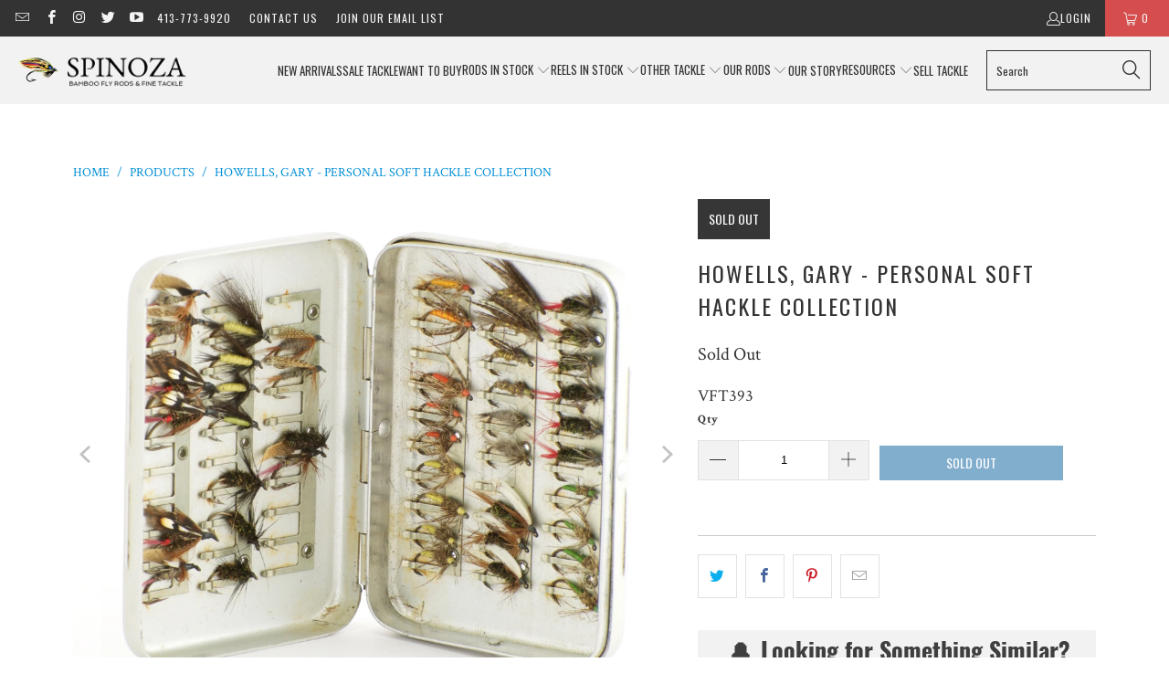

--- FILE ---
content_type: text/html; charset=utf-8
request_url: https://www.spinozarods.com/products/howells-gary-personal-soft-hackle-collection
body_size: 34697
content:


 <!DOCTYPE html>
<html class="no-js no-touch" lang="en"> <head>
<link rel='preconnect dns-prefetch' href='https://api.config-security.com/' crossorigin />
<link rel='preconnect dns-prefetch' href='https://conf.config-security.com/' crossorigin />
<link rel='preconnect dns-prefetch' href='https://whale.camera/' crossorigin />
<script>
/* >> TriplePixel :: start*/
window.TriplePixelData={TripleName:"spinoza-rod-company.myshopify.com",ver:"2.12",plat:"SHOPIFY",isHeadless:false},function(W,H,A,L,E,_,B,N){function O(U,T,P,H,R){void 0===R&&(R=!1),H=new XMLHttpRequest,P?(H.open("POST",U,!0),H.setRequestHeader("Content-Type","text/plain")):H.open("GET",U,!0),H.send(JSON.stringify(P||{})),H.onreadystatechange=function(){4===H.readyState&&200===H.status?(R=H.responseText,U.includes(".txt")?eval(R):P||(N[B]=R)):(299<H.status||H.status<200)&&T&&!R&&(R=!0,O(U,T-1,P))}}if(N=window,!N[H+"sn"]){N[H+"sn"]=1,L=function(){return Date.now().toString(36)+"_"+Math.random().toString(36)};try{A.setItem(H,1+(0|A.getItem(H)||0)),(E=JSON.parse(A.getItem(H+"U")||"[]")).push({u:location.href,r:document.referrer,t:Date.now(),id:L()}),A.setItem(H+"U",JSON.stringify(E))}catch(e){}var i,m,p;A.getItem('"!nC`')||(_=A,A=N,A[H]||(E=A[H]=function(t,e,a){return void 0===a&&(a=[]),"State"==t?E.s:(W=L(),(E._q=E._q||[]).push([W,t,e].concat(a)),W)},E.s="Installed",E._q=[],E.ch=W,B="configSecurityConfModel",N[B]=1,O("https://conf.config-security.com/model",5),i=L(),m=A[atob("c2NyZWVu")],_.setItem("di_pmt_wt",i),p={id:i,action:"profile",avatar:_.getItem("auth-security_rand_salt_"),time:m[atob("d2lkdGg=")]+":"+m[atob("aGVpZ2h0")],host:A.TriplePixelData.TripleName,plat:A.TriplePixelData.plat,url:window.location.href,ref:document.referrer,ver:A.TriplePixelData.ver},O("https://api.config-security.com/event",5,p),O("https://whale.camera/live/dot.txt",5)))}}("","TriplePixel",localStorage);
/* << TriplePixel :: end*/
</script> <!-- Start of Async Drift Code -->
<script>
"use strict";

!function() {
  var t = window.driftt = window.drift = window.driftt || [];
  if (!t.init) {
    if (t.invoked) return void (window.console && console.error && console.error("Drift snippet included twice."));
    t.invoked = !0, t.methods = [ "identify", "config", "track", "reset", "debug", "show", "ping", "page", "hide", "off", "on" ], 
    t.factory = function(e) {
      return function() {
        var n = Array.prototype.slice.call(arguments);
        return n.unshift(e), t.push(n), t;
      };
    }, t.methods.forEach(function(e) {
      t[e] = t.factory(e);
    }), t.load = function(t) {
      var e = 3e5, n = Math.ceil(new Date() / e) * e, o = document.createElement("script");
      o.type = "text/javascript", o.async = !0, o.crossorigin = "anonymous", o.src = "https://js.driftt.com/include/" + n + "/" + t + ".js";
      var i = document.getElementsByTagName("script")[0];
      i.parentNode.insertBefore(o, i);
    };
  }
}();
drift.SNIPPET_VERSION = '0.3.1';
drift.load('x9srcvn7x99c');
</script>
<!-- End of Async Drift Code --> <meta charset="utf-8"> <meta http-equiv="cleartype" content="on"> <meta name="robots" content="index,follow"> <!-- Mobile Specific Metas --> <meta name="HandheldFriendly" content="True"> <meta name="MobileOptimized" content="320"> <meta name="viewport" content="width=device-width,initial-scale=1"> <meta name="theme-color" content="#ffffff"> <title>
      Howells, Gary - Personal Soft Hackle Collection - Spinoza Rod Company</title> <meta name="description" content="For sale here we have a Gary Howells fly box with flies from his personal fishing collection. The flies were tied by Howells himself - they are in exceptional condition and expertly tied as Howells was a very accomplished tyer. This box was made by Perrine and is the clip style consisting of six rows of 10 clips for a "/> <!-- Preconnect Domains --> <link rel="preconnect" href="https://fonts.shopifycdn.com" /> <link rel="preconnect" href="https://cdn.shopify.com" /> <link rel="preconnect" href="https://v.shopify.com" /> <link rel="preconnect" href="https://cdn.shopifycloud.com" /> <link rel="preconnect" href="https://monorail-edge.shopifysvc.com"> <!-- fallback for browsers that don't support preconnect --> <link rel="dns-prefetch" href="https://fonts.shopifycdn.com" /> <link rel="dns-prefetch" href="https://cdn.shopify.com" /> <link rel="dns-prefetch" href="https://v.shopify.com" /> <link rel="dns-prefetch" href="https://cdn.shopifycloud.com" /> <link rel="dns-prefetch" href="https://monorail-edge.shopifysvc.com"> <!-- Preload Assets --> <link rel="preload" href="//www.spinozarods.com/cdn/shop/t/31/assets/fancybox.css?v=19278034316635137701665001421" as="style"> <link rel="preload" href="//www.spinozarods.com/cdn/shop/t/31/assets/styles.css?v=63031079420650919781739218938" as="style"> <link rel="preload" href="//www.spinozarods.com/cdn/shop/t/31/assets/jquery.min.js?v=81049236547974671631665001421" as="script"> <link rel="preload" href="//www.spinozarods.com/cdn/shop/t/31/assets/vendors.js?v=51772124549495699811665001422" as="script"> <link rel="preload" href="//www.spinozarods.com/cdn/shop/t/31/assets/sections.js?v=110066090805402370721665001442" as="script"> <link rel="preload" href="//www.spinozarods.com/cdn/shop/t/31/assets/utilities.js?v=109419349990852918661665001442" as="script"> <link rel="preload" href="//www.spinozarods.com/cdn/shop/t/31/assets/app.js?v=127419284496061993481665001442" as="script"> <!-- Stylesheet for Fancybox library --> <link href="//www.spinozarods.com/cdn/shop/t/31/assets/fancybox.css?v=19278034316635137701665001421" rel="stylesheet" type="text/css" media="all" /> <!-- Stylesheets for Turbo --> <link href="//www.spinozarods.com/cdn/shop/t/31/assets/styles.css?v=63031079420650919781739218938" rel="stylesheet" type="text/css" media="all" /> <script>
      window.lazySizesConfig = window.lazySizesConfig || {};

      lazySizesConfig.expand = 300;
      lazySizesConfig.loadHidden = false;

      /*! lazysizes - v5.2.2 - bgset plugin */
      !function(e,t){var a=function(){t(e.lazySizes),e.removeEventListener("lazyunveilread",a,!0)};t=t.bind(null,e,e.document),"object"==typeof module&&module.exports?t(require("lazysizes")):"function"==typeof define&&define.amd?define(["lazysizes"],t):e.lazySizes?a():e.addEventListener("lazyunveilread",a,!0)}(window,function(e,z,g){"use strict";var c,y,b,f,i,s,n,v,m;e.addEventListener&&(c=g.cfg,y=/\s+/g,b=/\s*\|\s+|\s+\|\s*/g,f=/^(.+?)(?:\s+\[\s*(.+?)\s*\])(?:\s+\[\s*(.+?)\s*\])?$/,i=/^\s*\(*\s*type\s*:\s*(.+?)\s*\)*\s*$/,s=/\(|\)|'/,n={contain:1,cover:1},v=function(e,t){var a;t&&((a=t.match(i))&&a[1]?e.setAttribute("type",a[1]):e.setAttribute("media",c.customMedia[t]||t))},m=function(e){var t,a,i,r;e.target._lazybgset&&(a=(t=e.target)._lazybgset,(i=t.currentSrc||t.src)&&((r=g.fire(a,"bgsetproxy",{src:i,useSrc:s.test(i)?JSON.stringify(i):i})).defaultPrevented||(a.style.backgroundImage="url("+r.detail.useSrc+")")),t._lazybgsetLoading&&(g.fire(a,"_lazyloaded",{},!1,!0),delete t._lazybgsetLoading))},addEventListener("lazybeforeunveil",function(e){var t,a,i,r,s,n,l,d,o,u;!e.defaultPrevented&&(t=e.target.getAttribute("data-bgset"))&&(o=e.target,(u=z.createElement("img")).alt="",u._lazybgsetLoading=!0,e.detail.firesLoad=!0,a=t,i=o,r=u,s=z.createElement("picture"),n=i.getAttribute(c.sizesAttr),l=i.getAttribute("data-ratio"),d=i.getAttribute("data-optimumx"),i._lazybgset&&i._lazybgset.parentNode==i&&i.removeChild(i._lazybgset),Object.defineProperty(r,"_lazybgset",{value:i,writable:!0}),Object.defineProperty(i,"_lazybgset",{value:s,writable:!0}),a=a.replace(y," ").split(b),s.style.display="none",r.className=c.lazyClass,1!=a.length||n||(n="auto"),a.forEach(function(e){var t,a=z.createElement("source");n&&"auto"!=n&&a.setAttribute("sizes",n),(t=e.match(f))?(a.setAttribute(c.srcsetAttr,t[1]),v(a,t[2]),v(a,t[3])):a.setAttribute(c.srcsetAttr,e),s.appendChild(a)}),n&&(r.setAttribute(c.sizesAttr,n),i.removeAttribute(c.sizesAttr),i.removeAttribute("sizes")),d&&r.setAttribute("data-optimumx",d),l&&r.setAttribute("data-ratio",l),s.appendChild(r),i.appendChild(s),setTimeout(function(){g.loader.unveil(u),g.rAF(function(){g.fire(u,"_lazyloaded",{},!0,!0),u.complete&&m({target:u})})}))}),z.addEventListener("load",m,!0),e.addEventListener("lazybeforesizes",function(e){var t,a,i,r;e.detail.instance==g&&e.target._lazybgset&&e.detail.dataAttr&&(t=e.target._lazybgset,i=t,r=(getComputedStyle(i)||{getPropertyValue:function(){}}).getPropertyValue("background-size"),!n[r]&&n[i.style.backgroundSize]&&(r=i.style.backgroundSize),n[a=r]&&(e.target._lazysizesParentFit=a,g.rAF(function(){e.target.setAttribute("data-parent-fit",a),e.target._lazysizesParentFit&&delete e.target._lazysizesParentFit})))},!0),z.documentElement.addEventListener("lazybeforesizes",function(e){var t,a;!e.defaultPrevented&&e.target._lazybgset&&e.detail.instance==g&&(e.detail.width=(t=e.target._lazybgset,a=g.gW(t,t.parentNode),(!t._lazysizesWidth||a>t._lazysizesWidth)&&(t._lazysizesWidth=a),t._lazysizesWidth))}))});

      /*! lazysizes - v5.2.2 */
      !function(e){var t=function(u,D,f){"use strict";var k,H;if(function(){var e;var t={lazyClass:"lazyload",loadedClass:"lazyloaded",loadingClass:"lazyloading",preloadClass:"lazypreload",errorClass:"lazyerror",autosizesClass:"lazyautosizes",srcAttr:"data-src",srcsetAttr:"data-srcset",sizesAttr:"data-sizes",minSize:40,customMedia:{},init:true,expFactor:1.5,hFac:.8,loadMode:2,loadHidden:true,ricTimeout:0,throttleDelay:125};H=u.lazySizesConfig||u.lazysizesConfig||{};for(e in t){if(!(e in H)){H[e]=t[e]}}}(),!D||!D.getElementsByClassName){return{init:function(){},cfg:H,noSupport:true}}var O=D.documentElement,a=u.HTMLPictureElement,P="addEventListener",$="getAttribute",q=u[P].bind(u),I=u.setTimeout,U=u.requestAnimationFrame||I,l=u.requestIdleCallback,j=/^picture$/i,r=["load","error","lazyincluded","_lazyloaded"],i={},G=Array.prototype.forEach,J=function(e,t){if(!i[t]){i[t]=new RegExp("(\\s|^)"+t+"(\\s|$)")}return i[t].test(e[$]("class")||"")&&i[t]},K=function(e,t){if(!J(e,t)){e.setAttribute("class",(e[$]("class")||"").trim()+" "+t)}},Q=function(e,t){var i;if(i=J(e,t)){e.setAttribute("class",(e[$]("class")||"").replace(i," "))}},V=function(t,i,e){var a=e?P:"removeEventListener";if(e){V(t,i)}r.forEach(function(e){t[a](e,i)})},X=function(e,t,i,a,r){var n=D.createEvent("Event");if(!i){i={}}i.instance=k;n.initEvent(t,!a,!r);n.detail=i;e.dispatchEvent(n);return n},Y=function(e,t){var i;if(!a&&(i=u.picturefill||H.pf)){if(t&&t.src&&!e[$]("srcset")){e.setAttribute("srcset",t.src)}i({reevaluate:true,elements:[e]})}else if(t&&t.src){e.src=t.src}},Z=function(e,t){return(getComputedStyle(e,null)||{})[t]},s=function(e,t,i){i=i||e.offsetWidth;while(i<H.minSize&&t&&!e._lazysizesWidth){i=t.offsetWidth;t=t.parentNode}return i},ee=function(){var i,a;var t=[];var r=[];var n=t;var s=function(){var e=n;n=t.length?r:t;i=true;a=false;while(e.length){e.shift()()}i=false};var e=function(e,t){if(i&&!t){e.apply(this,arguments)}else{n.push(e);if(!a){a=true;(D.hidden?I:U)(s)}}};e._lsFlush=s;return e}(),te=function(i,e){return e?function(){ee(i)}:function(){var e=this;var t=arguments;ee(function(){i.apply(e,t)})}},ie=function(e){var i;var a=0;var r=H.throttleDelay;var n=H.ricTimeout;var t=function(){i=false;a=f.now();e()};var s=l&&n>49?function(){l(t,{timeout:n});if(n!==H.ricTimeout){n=H.ricTimeout}}:te(function(){I(t)},true);return function(e){var t;if(e=e===true){n=33}if(i){return}i=true;t=r-(f.now()-a);if(t<0){t=0}if(e||t<9){s()}else{I(s,t)}}},ae=function(e){var t,i;var a=99;var r=function(){t=null;e()};var n=function(){var e=f.now()-i;if(e<a){I(n,a-e)}else{(l||r)(r)}};return function(){i=f.now();if(!t){t=I(n,a)}}},e=function(){var v,m,c,h,e;var y,z,g,p,C,b,A;var n=/^img$/i;var d=/^iframe$/i;var E="onscroll"in u&&!/(gle|ing)bot/.test(navigator.userAgent);var _=0;var w=0;var N=0;var M=-1;var x=function(e){N--;if(!e||N<0||!e.target){N=0}};var W=function(e){if(A==null){A=Z(D.body,"visibility")=="hidden"}return A||!(Z(e.parentNode,"visibility")=="hidden"&&Z(e,"visibility")=="hidden")};var S=function(e,t){var i;var a=e;var r=W(e);g-=t;b+=t;p-=t;C+=t;while(r&&(a=a.offsetParent)&&a!=D.body&&a!=O){r=(Z(a,"opacity")||1)>0;if(r&&Z(a,"overflow")!="visible"){i=a.getBoundingClientRect();r=C>i.left&&p<i.right&&b>i.top-1&&g<i.bottom+1}}return r};var t=function(){var e,t,i,a,r,n,s,l,o,u,f,c;var d=k.elements;if((h=H.loadMode)&&N<8&&(e=d.length)){t=0;M++;for(;t<e;t++){if(!d[t]||d[t]._lazyRace){continue}if(!E||k.prematureUnveil&&k.prematureUnveil(d[t])){R(d[t]);continue}if(!(l=d[t][$]("data-expand"))||!(n=l*1)){n=w}if(!u){u=!H.expand||H.expand<1?O.clientHeight>500&&O.clientWidth>500?500:370:H.expand;k._defEx=u;f=u*H.expFactor;c=H.hFac;A=null;if(w<f&&N<1&&M>2&&h>2&&!D.hidden){w=f;M=0}else if(h>1&&M>1&&N<6){w=u}else{w=_}}if(o!==n){y=innerWidth+n*c;z=innerHeight+n;s=n*-1;o=n}i=d[t].getBoundingClientRect();if((b=i.bottom)>=s&&(g=i.top)<=z&&(C=i.right)>=s*c&&(p=i.left)<=y&&(b||C||p||g)&&(H.loadHidden||W(d[t]))&&(m&&N<3&&!l&&(h<3||M<4)||S(d[t],n))){R(d[t]);r=true;if(N>9){break}}else if(!r&&m&&!a&&N<4&&M<4&&h>2&&(v[0]||H.preloadAfterLoad)&&(v[0]||!l&&(b||C||p||g||d[t][$](H.sizesAttr)!="auto"))){a=v[0]||d[t]}}if(a&&!r){R(a)}}};var i=ie(t);var B=function(e){var t=e.target;if(t._lazyCache){delete t._lazyCache;return}x(e);K(t,H.loadedClass);Q(t,H.loadingClass);V(t,L);X(t,"lazyloaded")};var a=te(B);var L=function(e){a({target:e.target})};var T=function(t,i){try{t.contentWindow.location.replace(i)}catch(e){t.src=i}};var F=function(e){var t;var i=e[$](H.srcsetAttr);if(t=H.customMedia[e[$]("data-media")||e[$]("media")]){e.setAttribute("media",t)}if(i){e.setAttribute("srcset",i)}};var s=te(function(t,e,i,a,r){var n,s,l,o,u,f;if(!(u=X(t,"lazybeforeunveil",e)).defaultPrevented){if(a){if(i){K(t,H.autosizesClass)}else{t.setAttribute("sizes",a)}}s=t[$](H.srcsetAttr);n=t[$](H.srcAttr);if(r){l=t.parentNode;o=l&&j.test(l.nodeName||"")}f=e.firesLoad||"src"in t&&(s||n||o);u={target:t};K(t,H.loadingClass);if(f){clearTimeout(c);c=I(x,2500);V(t,L,true)}if(o){G.call(l.getElementsByTagName("source"),F)}if(s){t.setAttribute("srcset",s)}else if(n&&!o){if(d.test(t.nodeName)){T(t,n)}else{t.src=n}}if(r&&(s||o)){Y(t,{src:n})}}if(t._lazyRace){delete t._lazyRace}Q(t,H.lazyClass);ee(function(){var e=t.complete&&t.naturalWidth>1;if(!f||e){if(e){K(t,"ls-is-cached")}B(u);t._lazyCache=true;I(function(){if("_lazyCache"in t){delete t._lazyCache}},9)}if(t.loading=="lazy"){N--}},true)});var R=function(e){if(e._lazyRace){return}var t;var i=n.test(e.nodeName);var a=i&&(e[$](H.sizesAttr)||e[$]("sizes"));var r=a=="auto";if((r||!m)&&i&&(e[$]("src")||e.srcset)&&!e.complete&&!J(e,H.errorClass)&&J(e,H.lazyClass)){return}t=X(e,"lazyunveilread").detail;if(r){re.updateElem(e,true,e.offsetWidth)}e._lazyRace=true;N++;s(e,t,r,a,i)};var r=ae(function(){H.loadMode=3;i()});var l=function(){if(H.loadMode==3){H.loadMode=2}r()};var o=function(){if(m){return}if(f.now()-e<999){I(o,999);return}m=true;H.loadMode=3;i();q("scroll",l,true)};return{_:function(){e=f.now();k.elements=D.getElementsByClassName(H.lazyClass);v=D.getElementsByClassName(H.lazyClass+" "+H.preloadClass);q("scroll",i,true);q("resize",i,true);q("pageshow",function(e){if(e.persisted){var t=D.querySelectorAll("."+H.loadingClass);if(t.length&&t.forEach){U(function(){t.forEach(function(e){if(e.complete){R(e)}})})}}});if(u.MutationObserver){new MutationObserver(i).observe(O,{childList:true,subtree:true,attributes:true})}else{O[P]("DOMNodeInserted",i,true);O[P]("DOMAttrModified",i,true);setInterval(i,999)}q("hashchange",i,true);["focus","mouseover","click","load","transitionend","animationend"].forEach(function(e){D[P](e,i,true)});if(/d$|^c/.test(D.readyState)){o()}else{q("load",o);D[P]("DOMContentLoaded",i);I(o,2e4)}if(k.elements.length){t();ee._lsFlush()}else{i()}},checkElems:i,unveil:R,_aLSL:l}}(),re=function(){var i;var n=te(function(e,t,i,a){var r,n,s;e._lazysizesWidth=a;a+="px";e.setAttribute("sizes",a);if(j.test(t.nodeName||"")){r=t.getElementsByTagName("source");for(n=0,s=r.length;n<s;n++){r[n].setAttribute("sizes",a)}}if(!i.detail.dataAttr){Y(e,i.detail)}});var a=function(e,t,i){var a;var r=e.parentNode;if(r){i=s(e,r,i);a=X(e,"lazybeforesizes",{width:i,dataAttr:!!t});if(!a.defaultPrevented){i=a.detail.width;if(i&&i!==e._lazysizesWidth){n(e,r,a,i)}}}};var e=function(){var e;var t=i.length;if(t){e=0;for(;e<t;e++){a(i[e])}}};var t=ae(e);return{_:function(){i=D.getElementsByClassName(H.autosizesClass);q("resize",t)},checkElems:t,updateElem:a}}(),t=function(){if(!t.i&&D.getElementsByClassName){t.i=true;re._();e._()}};return I(function(){H.init&&t()}),k={cfg:H,autoSizer:re,loader:e,init:t,uP:Y,aC:K,rC:Q,hC:J,fire:X,gW:s,rAF:ee}}(e,e.document,Date);e.lazySizes=t,"object"==typeof module&&module.exports&&(module.exports=t)}("undefined"!=typeof window?window:{});</script> <!-- Icons --> <link rel="shortcut icon" type="image/x-icon" href="//www.spinozarods.com/cdn/shop/files/Favicon_54af31d6-ffd4-4fc8-a4f8-e17137838546_180x180.png?v=1613795486"> <link rel="apple-touch-icon" href="//www.spinozarods.com/cdn/shop/files/Favicon_54af31d6-ffd4-4fc8-a4f8-e17137838546_180x180.png?v=1613795486"/> <link rel="apple-touch-icon" sizes="57x57" href="//www.spinozarods.com/cdn/shop/files/Favicon_54af31d6-ffd4-4fc8-a4f8-e17137838546_57x57.png?v=1613795486"/> <link rel="apple-touch-icon" sizes="60x60" href="//www.spinozarods.com/cdn/shop/files/Favicon_54af31d6-ffd4-4fc8-a4f8-e17137838546_60x60.png?v=1613795486"/> <link rel="apple-touch-icon" sizes="72x72" href="//www.spinozarods.com/cdn/shop/files/Favicon_54af31d6-ffd4-4fc8-a4f8-e17137838546_72x72.png?v=1613795486"/> <link rel="apple-touch-icon" sizes="76x76" href="//www.spinozarods.com/cdn/shop/files/Favicon_54af31d6-ffd4-4fc8-a4f8-e17137838546_76x76.png?v=1613795486"/> <link rel="apple-touch-icon" sizes="114x114" href="//www.spinozarods.com/cdn/shop/files/Favicon_54af31d6-ffd4-4fc8-a4f8-e17137838546_114x114.png?v=1613795486"/> <link rel="apple-touch-icon" sizes="180x180" href="//www.spinozarods.com/cdn/shop/files/Favicon_54af31d6-ffd4-4fc8-a4f8-e17137838546_180x180.png?v=1613795486"/> <link rel="apple-touch-icon" sizes="228x228" href="//www.spinozarods.com/cdn/shop/files/Favicon_54af31d6-ffd4-4fc8-a4f8-e17137838546_228x228.png?v=1613795486"/> <link rel="canonical" href="https://www.spinozarods.com/products/howells-gary-personal-soft-hackle-collection"/> <script src="//www.spinozarods.com/cdn/shop/t/31/assets/jquery.min.js?v=81049236547974671631665001421" defer></script> <script>
      window.PXUTheme = window.PXUTheme || {};
      window.PXUTheme.version = '8.0.1';
      window.PXUTheme.name = 'Turbo';</script>
    


    
<template id="price-ui"><span class="price " data-price></span><span class="compare-at-price" data-compare-at-price></span><span class="unit-pricing" data-unit-pricing></span></template> <template id="price-ui-badge"><div class="price-ui-badge__sticker price-ui-badge__sticker--"> <span class="price-ui-badge__sticker-text" data-badge></span></div></template> <template id="price-ui__price"><span class="money" data-price></span></template> <template id="price-ui__price-range"><span class="price-min" data-price-min><span class="money" data-price></span></span> - <span class="price-max" data-price-max><span class="money" data-price></span></span></template> <template id="price-ui__unit-pricing"><span class="unit-quantity" data-unit-quantity></span> | <span class="unit-price" data-unit-price><span class="money" data-price></span></span> / <span class="unit-measurement" data-unit-measurement></span></template> <template id="price-ui-badge__percent-savings-range">Save up to <span data-price-percent></span>%</template> <template id="price-ui-badge__percent-savings">Save <span data-price-percent></span>%</template> <template id="price-ui-badge__price-savings-range">Save up to <span class="money" data-price></span></template> <template id="price-ui-badge__price-savings">Save <span class="money" data-price></span></template> <template id="price-ui-badge__on-sale">Sale</template> <template id="price-ui-badge__sold-out">Sold out</template> <template id="price-ui-badge__in-stock">In stock</template> <script>
      
window.PXUTheme = window.PXUTheme || {};


window.PXUTheme.theme_settings = {};
window.PXUTheme.currency = {};
window.PXUTheme.routes = window.PXUTheme.routes || {};


window.PXUTheme.theme_settings.display_tos_checkbox = false;
window.PXUTheme.theme_settings.go_to_checkout = true;
window.PXUTheme.theme_settings.cart_action = "ajax";
window.PXUTheme.theme_settings.cart_shipping_calculator = false;


window.PXUTheme.theme_settings.collection_swatches = false;
window.PXUTheme.theme_settings.collection_secondary_image = false;


window.PXUTheme.currency.show_multiple_currencies = false;
window.PXUTheme.currency.shop_currency = "USD";
window.PXUTheme.currency.default_currency = "USD";
window.PXUTheme.currency.display_format = "money_format";
window.PXUTheme.currency.money_format = "$ {{amount_no_decimals}}";
window.PXUTheme.currency.money_format_no_currency = "$ {{amount_no_decimals}}";
window.PXUTheme.currency.money_format_currency = "$ {{amount_no_decimals}} USD";
window.PXUTheme.currency.native_multi_currency = false;
window.PXUTheme.currency.iso_code = "USD";
window.PXUTheme.currency.symbol = "$";


window.PXUTheme.theme_settings.display_inventory_left = false;
window.PXUTheme.theme_settings.inventory_threshold = 10;
window.PXUTheme.theme_settings.limit_quantity = false;


window.PXUTheme.theme_settings.menu_position = "inline";


window.PXUTheme.theme_settings.newsletter_popup = false;
window.PXUTheme.theme_settings.newsletter_popup_days = "14";
window.PXUTheme.theme_settings.newsletter_popup_mobile = false;
window.PXUTheme.theme_settings.newsletter_popup_seconds = 0;


window.PXUTheme.theme_settings.pagination_type = "load_more";


window.PXUTheme.theme_settings.enable_shopify_collection_badges = false;
window.PXUTheme.theme_settings.quick_shop_thumbnail_position = "bottom-thumbnails";
window.PXUTheme.theme_settings.product_form_style = "swatches";
window.PXUTheme.theme_settings.sale_banner_enabled = true;
window.PXUTheme.theme_settings.display_savings = false;
window.PXUTheme.theme_settings.display_sold_out_price = false;
window.PXUTheme.theme_settings.free_text = "Coming Soon";
window.PXUTheme.theme_settings.video_looping = false;
window.PXUTheme.theme_settings.quick_shop_style = "popup";
window.PXUTheme.theme_settings.hover_enabled = false;


window.PXUTheme.routes.cart_url = "/cart";
window.PXUTheme.routes.root_url = "/";
window.PXUTheme.routes.search_url = "/search";
window.PXUTheme.routes.all_products_collection_url = "/collections/all";


window.PXUTheme.theme_settings.image_loading_style = "blur-up";


window.PXUTheme.theme_settings.search_option = "everything";
window.PXUTheme.theme_settings.search_items_to_display = 5;
window.PXUTheme.theme_settings.enable_autocomplete = true;


window.PXUTheme.theme_settings.page_dots_enabled = false;
window.PXUTheme.theme_settings.slideshow_arrow_size = "light";


window.PXUTheme.theme_settings.quick_shop_enabled = false;


window.PXUTheme.translation = {};


window.PXUTheme.translation.agree_to_terms_warning = "You must agree with the terms and conditions to checkout.";
window.PXUTheme.translation.one_item_left = "item left";
window.PXUTheme.translation.items_left_text = "items left";
window.PXUTheme.translation.cart_savings_text = "Total Savings";
window.PXUTheme.translation.cart_discount_text = "Discount";
window.PXUTheme.translation.cart_subtotal_text = "Subtotal";
window.PXUTheme.translation.cart_remove_text = "Remove";
window.PXUTheme.translation.cart_free_text = "Free";


window.PXUTheme.translation.newsletter_success_text = "Thank you for joining our mailing list!";


window.PXUTheme.translation.notify_email = "Enter your email address...";
window.PXUTheme.translation.notify_email_value = "Translation missing: en.contact.fields.email";
window.PXUTheme.translation.notify_email_send = "Send";
window.PXUTheme.translation.notify_message_first = "Please notify me when ";
window.PXUTheme.translation.notify_message_last = " becomes available - ";
window.PXUTheme.translation.notify_success_text = "Thanks! We will notify you when this product becomes available!";


window.PXUTheme.translation.add_to_cart = "Add to Cart";
window.PXUTheme.translation.coming_soon_text = "Coming Soon";
window.PXUTheme.translation.sold_out_text = "Sold Out";
window.PXUTheme.translation.sale_text = "Sale";
window.PXUTheme.translation.savings_text = "You Save";
window.PXUTheme.translation.from_text = "from";
window.PXUTheme.translation.new_text = "New";
window.PXUTheme.translation.pre_order_text = "Pre-Order";
window.PXUTheme.translation.unavailable_text = "Unavailable";


window.PXUTheme.translation.all_results = "View all results";
window.PXUTheme.translation.no_results = "Sorry, no results!";


window.PXUTheme.media_queries = {};
window.PXUTheme.media_queries.small = window.matchMedia( "(max-width: 480px)" );
window.PXUTheme.media_queries.medium = window.matchMedia( "(max-width: 798px)" );
window.PXUTheme.media_queries.large = window.matchMedia( "(min-width: 799px)" );
window.PXUTheme.media_queries.larger = window.matchMedia( "(min-width: 960px)" );
window.PXUTheme.media_queries.xlarge = window.matchMedia( "(min-width: 1200px)" );
window.PXUTheme.media_queries.ie10 = window.matchMedia( "all and (-ms-high-contrast: none), (-ms-high-contrast: active)" );
window.PXUTheme.media_queries.tablet = window.matchMedia( "only screen and (min-width: 799px) and (max-width: 1024px)" );
window.PXUTheme.media_queries.mobile_and_tablet = window.matchMedia( "(max-width: 1024px)" );</script> <script src="//www.spinozarods.com/cdn/shop/t/31/assets/vendors.js?v=51772124549495699811665001422" defer></script> <script src="//www.spinozarods.com/cdn/shop/t/31/assets/sections.js?v=110066090805402370721665001442" defer></script> <script src="//www.spinozarods.com/cdn/shop/t/31/assets/utilities.js?v=109419349990852918661665001442" defer></script> <script src="//www.spinozarods.com/cdn/shop/t/31/assets/app.js?v=127419284496061993481665001442" defer></script> <script src="//www.spinozarods.com/cdn/shop/t/31/assets/instantclick.min.js?v=20092422000980684151665001421" data-no-instant defer></script> <script data-no-instant>
        window.addEventListener('DOMContentLoaded', function() {

          function inIframe() {
            try {
              return window.self !== window.top;
            } catch (e) {
              return true;
            }
          }

          if (!inIframe()){
            InstantClick.on('change', function() {

              $('head script[src*="shopify"]').each(function() {
                var script = document.createElement('script');
                script.type = 'text/javascript';
                script.src = $(this).attr('src');

                $('body').append(script);
              });

              $('body').removeClass('fancybox-active');
              $.fancybox.destroy();

              InstantClick.init();

            });
          }
        });</script> <script></script> <script>window.performance && window.performance.mark && window.performance.mark('shopify.content_for_header.start');</script><meta name="google-site-verification" content="YQMK2yTv3fSN1rPR3gGKCgAd1D48Y7L_th01JLE5_1Q">
<meta name="google-site-verification" content="usaodhCDJhbpM_WOUky05c_OownarR6zxEEeowJ5dYs">
<meta name="facebook-domain-verification" content="7ch2tvi7f61eq3dvdmyrojsrnkrmd8">
<meta id="shopify-digital-wallet" name="shopify-digital-wallet" content="/8911228/digital_wallets/dialog">
<meta name="shopify-checkout-api-token" content="142460a0046a9f1c3a20b30d7eb12f1e">
<link rel="alternate" type="application/json+oembed" href="https://www.spinozarods.com/products/howells-gary-personal-soft-hackle-collection.oembed">
<script async="async" src="/checkouts/internal/preloads.js?locale=en-US"></script>
<link rel="preconnect" href="https://shop.app" crossorigin="anonymous">
<script async="async" src="https://shop.app/checkouts/internal/preloads.js?locale=en-US&shop_id=8911228" crossorigin="anonymous"></script>
<script id="shopify-features" type="application/json">{"accessToken":"142460a0046a9f1c3a20b30d7eb12f1e","betas":["rich-media-storefront-analytics"],"domain":"www.spinozarods.com","predictiveSearch":true,"shopId":8911228,"locale":"en"}</script>
<script>var Shopify = Shopify || {};
Shopify.shop = "spinoza-rod-company.myshopify.com";
Shopify.locale = "en";
Shopify.currency = {"active":"USD","rate":"1.0"};
Shopify.country = "US";
Shopify.theme = {"name":"Turbo 8.0.1 - October 5 2022 -PRE UPDATE","id":135835680980,"schema_name":"Turbo","schema_version":"8.0.1","theme_store_id":null,"role":"main"};
Shopify.theme.handle = "null";
Shopify.theme.style = {"id":null,"handle":null};
Shopify.cdnHost = "www.spinozarods.com/cdn";
Shopify.routes = Shopify.routes || {};
Shopify.routes.root = "/";</script>
<script type="module">!function(o){(o.Shopify=o.Shopify||{}).modules=!0}(window);</script>
<script>!function(o){function n(){var o=[];function n(){o.push(Array.prototype.slice.apply(arguments))}return n.q=o,n}var t=o.Shopify=o.Shopify||{};t.loadFeatures=n(),t.autoloadFeatures=n()}(window);</script>
<script>
  window.ShopifyPay = window.ShopifyPay || {};
  window.ShopifyPay.apiHost = "shop.app\/pay";
  window.ShopifyPay.redirectState = null;
</script>
<script id="shop-js-analytics" type="application/json">{"pageType":"product"}</script>
<script defer="defer" async type="module" src="//www.spinozarods.com/cdn/shopifycloud/shop-js/modules/v2/client.init-shop-cart-sync_C5BV16lS.en.esm.js"></script>
<script defer="defer" async type="module" src="//www.spinozarods.com/cdn/shopifycloud/shop-js/modules/v2/chunk.common_CygWptCX.esm.js"></script>
<script type="module">
  await import("//www.spinozarods.com/cdn/shopifycloud/shop-js/modules/v2/client.init-shop-cart-sync_C5BV16lS.en.esm.js");
await import("//www.spinozarods.com/cdn/shopifycloud/shop-js/modules/v2/chunk.common_CygWptCX.esm.js");

  window.Shopify.SignInWithShop?.initShopCartSync?.({"fedCMEnabled":true,"windoidEnabled":true});

</script>
<script>
  window.Shopify = window.Shopify || {};
  if (!window.Shopify.featureAssets) window.Shopify.featureAssets = {};
  window.Shopify.featureAssets['shop-js'] = {"shop-cart-sync":["modules/v2/client.shop-cart-sync_ZFArdW7E.en.esm.js","modules/v2/chunk.common_CygWptCX.esm.js"],"init-fed-cm":["modules/v2/client.init-fed-cm_CmiC4vf6.en.esm.js","modules/v2/chunk.common_CygWptCX.esm.js"],"shop-button":["modules/v2/client.shop-button_tlx5R9nI.en.esm.js","modules/v2/chunk.common_CygWptCX.esm.js"],"shop-cash-offers":["modules/v2/client.shop-cash-offers_DOA2yAJr.en.esm.js","modules/v2/chunk.common_CygWptCX.esm.js","modules/v2/chunk.modal_D71HUcav.esm.js"],"init-windoid":["modules/v2/client.init-windoid_sURxWdc1.en.esm.js","modules/v2/chunk.common_CygWptCX.esm.js"],"shop-toast-manager":["modules/v2/client.shop-toast-manager_ClPi3nE9.en.esm.js","modules/v2/chunk.common_CygWptCX.esm.js"],"init-shop-email-lookup-coordinator":["modules/v2/client.init-shop-email-lookup-coordinator_B8hsDcYM.en.esm.js","modules/v2/chunk.common_CygWptCX.esm.js"],"init-shop-cart-sync":["modules/v2/client.init-shop-cart-sync_C5BV16lS.en.esm.js","modules/v2/chunk.common_CygWptCX.esm.js"],"avatar":["modules/v2/client.avatar_BTnouDA3.en.esm.js"],"pay-button":["modules/v2/client.pay-button_FdsNuTd3.en.esm.js","modules/v2/chunk.common_CygWptCX.esm.js"],"init-customer-accounts":["modules/v2/client.init-customer-accounts_DxDtT_ad.en.esm.js","modules/v2/client.shop-login-button_C5VAVYt1.en.esm.js","modules/v2/chunk.common_CygWptCX.esm.js","modules/v2/chunk.modal_D71HUcav.esm.js"],"init-shop-for-new-customer-accounts":["modules/v2/client.init-shop-for-new-customer-accounts_ChsxoAhi.en.esm.js","modules/v2/client.shop-login-button_C5VAVYt1.en.esm.js","modules/v2/chunk.common_CygWptCX.esm.js","modules/v2/chunk.modal_D71HUcav.esm.js"],"shop-login-button":["modules/v2/client.shop-login-button_C5VAVYt1.en.esm.js","modules/v2/chunk.common_CygWptCX.esm.js","modules/v2/chunk.modal_D71HUcav.esm.js"],"init-customer-accounts-sign-up":["modules/v2/client.init-customer-accounts-sign-up_CPSyQ0Tj.en.esm.js","modules/v2/client.shop-login-button_C5VAVYt1.en.esm.js","modules/v2/chunk.common_CygWptCX.esm.js","modules/v2/chunk.modal_D71HUcav.esm.js"],"shop-follow-button":["modules/v2/client.shop-follow-button_Cva4Ekp9.en.esm.js","modules/v2/chunk.common_CygWptCX.esm.js","modules/v2/chunk.modal_D71HUcav.esm.js"],"checkout-modal":["modules/v2/client.checkout-modal_BPM8l0SH.en.esm.js","modules/v2/chunk.common_CygWptCX.esm.js","modules/v2/chunk.modal_D71HUcav.esm.js"],"lead-capture":["modules/v2/client.lead-capture_Bi8yE_yS.en.esm.js","modules/v2/chunk.common_CygWptCX.esm.js","modules/v2/chunk.modal_D71HUcav.esm.js"],"shop-login":["modules/v2/client.shop-login_D6lNrXab.en.esm.js","modules/v2/chunk.common_CygWptCX.esm.js","modules/v2/chunk.modal_D71HUcav.esm.js"],"payment-terms":["modules/v2/client.payment-terms_CZxnsJam.en.esm.js","modules/v2/chunk.common_CygWptCX.esm.js","modules/v2/chunk.modal_D71HUcav.esm.js"]};
</script>
<script id="__st">var __st={"a":8911228,"offset":-18000,"reqid":"e2c4d6f5-cb86-4652-bf6e-679a9165bb6d-1768724245","pageurl":"www.spinozarods.com\/products\/howells-gary-personal-soft-hackle-collection","u":"d8b31139e732","p":"product","rtyp":"product","rid":4434064244851};</script>
<script>window.ShopifyPaypalV4VisibilityTracking = true;</script>
<script id="captcha-bootstrap">!function(){'use strict';const t='contact',e='account',n='new_comment',o=[[t,t],['blogs',n],['comments',n],[t,'customer']],c=[[e,'customer_login'],[e,'guest_login'],[e,'recover_customer_password'],[e,'create_customer']],r=t=>t.map((([t,e])=>`form[action*='/${t}']:not([data-nocaptcha='true']) input[name='form_type'][value='${e}']`)).join(','),a=t=>()=>t?[...document.querySelectorAll(t)].map((t=>t.form)):[];function s(){const t=[...o],e=r(t);return a(e)}const i='password',u='form_key',d=['recaptcha-v3-token','g-recaptcha-response','h-captcha-response',i],f=()=>{try{return window.sessionStorage}catch{return}},m='__shopify_v',_=t=>t.elements[u];function p(t,e,n=!1){try{const o=window.sessionStorage,c=JSON.parse(o.getItem(e)),{data:r}=function(t){const{data:e,action:n}=t;return t[m]||n?{data:e,action:n}:{data:t,action:n}}(c);for(const[e,n]of Object.entries(r))t.elements[e]&&(t.elements[e].value=n);n&&o.removeItem(e)}catch(o){console.error('form repopulation failed',{error:o})}}const l='form_type',E='cptcha';function T(t){t.dataset[E]=!0}const w=window,h=w.document,L='Shopify',v='ce_forms',y='captcha';let A=!1;((t,e)=>{const n=(g='f06e6c50-85a8-45c8-87d0-21a2b65856fe',I='https://cdn.shopify.com/shopifycloud/storefront-forms-hcaptcha/ce_storefront_forms_captcha_hcaptcha.v1.5.2.iife.js',D={infoText:'Protected by hCaptcha',privacyText:'Privacy',termsText:'Terms'},(t,e,n)=>{const o=w[L][v],c=o.bindForm;if(c)return c(t,g,e,D).then(n);var r;o.q.push([[t,g,e,D],n]),r=I,A||(h.body.append(Object.assign(h.createElement('script'),{id:'captcha-provider',async:!0,src:r})),A=!0)});var g,I,D;w[L]=w[L]||{},w[L][v]=w[L][v]||{},w[L][v].q=[],w[L][y]=w[L][y]||{},w[L][y].protect=function(t,e){n(t,void 0,e),T(t)},Object.freeze(w[L][y]),function(t,e,n,w,h,L){const[v,y,A,g]=function(t,e,n){const i=e?o:[],u=t?c:[],d=[...i,...u],f=r(d),m=r(i),_=r(d.filter((([t,e])=>n.includes(e))));return[a(f),a(m),a(_),s()]}(w,h,L),I=t=>{const e=t.target;return e instanceof HTMLFormElement?e:e&&e.form},D=t=>v().includes(t);t.addEventListener('submit',(t=>{const e=I(t);if(!e)return;const n=D(e)&&!e.dataset.hcaptchaBound&&!e.dataset.recaptchaBound,o=_(e),c=g().includes(e)&&(!o||!o.value);(n||c)&&t.preventDefault(),c&&!n&&(function(t){try{if(!f())return;!function(t){const e=f();if(!e)return;const n=_(t);if(!n)return;const o=n.value;o&&e.removeItem(o)}(t);const e=Array.from(Array(32),(()=>Math.random().toString(36)[2])).join('');!function(t,e){_(t)||t.append(Object.assign(document.createElement('input'),{type:'hidden',name:u})),t.elements[u].value=e}(t,e),function(t,e){const n=f();if(!n)return;const o=[...t.querySelectorAll(`input[type='${i}']`)].map((({name:t})=>t)),c=[...d,...o],r={};for(const[a,s]of new FormData(t).entries())c.includes(a)||(r[a]=s);n.setItem(e,JSON.stringify({[m]:1,action:t.action,data:r}))}(t,e)}catch(e){console.error('failed to persist form',e)}}(e),e.submit())}));const S=(t,e)=>{t&&!t.dataset[E]&&(n(t,e.some((e=>e===t))),T(t))};for(const o of['focusin','change'])t.addEventListener(o,(t=>{const e=I(t);D(e)&&S(e,y())}));const B=e.get('form_key'),M=e.get(l),P=B&&M;t.addEventListener('DOMContentLoaded',(()=>{const t=y();if(P)for(const e of t)e.elements[l].value===M&&p(e,B);[...new Set([...A(),...v().filter((t=>'true'===t.dataset.shopifyCaptcha))])].forEach((e=>S(e,t)))}))}(h,new URLSearchParams(w.location.search),n,t,e,['guest_login'])})(!0,!0)}();</script>
<script integrity="sha256-4kQ18oKyAcykRKYeNunJcIwy7WH5gtpwJnB7kiuLZ1E=" data-source-attribution="shopify.loadfeatures" defer="defer" src="//www.spinozarods.com/cdn/shopifycloud/storefront/assets/storefront/load_feature-a0a9edcb.js" crossorigin="anonymous"></script>
<script crossorigin="anonymous" defer="defer" src="//www.spinozarods.com/cdn/shopifycloud/storefront/assets/shopify_pay/storefront-65b4c6d7.js?v=20250812"></script>
<script data-source-attribution="shopify.dynamic_checkout.dynamic.init">var Shopify=Shopify||{};Shopify.PaymentButton=Shopify.PaymentButton||{isStorefrontPortableWallets:!0,init:function(){window.Shopify.PaymentButton.init=function(){};var t=document.createElement("script");t.src="https://www.spinozarods.com/cdn/shopifycloud/portable-wallets/latest/portable-wallets.en.js",t.type="module",document.head.appendChild(t)}};
</script>
<script data-source-attribution="shopify.dynamic_checkout.buyer_consent">
  function portableWalletsHideBuyerConsent(e){var t=document.getElementById("shopify-buyer-consent"),n=document.getElementById("shopify-subscription-policy-button");t&&n&&(t.classList.add("hidden"),t.setAttribute("aria-hidden","true"),n.removeEventListener("click",e))}function portableWalletsShowBuyerConsent(e){var t=document.getElementById("shopify-buyer-consent"),n=document.getElementById("shopify-subscription-policy-button");t&&n&&(t.classList.remove("hidden"),t.removeAttribute("aria-hidden"),n.addEventListener("click",e))}window.Shopify?.PaymentButton&&(window.Shopify.PaymentButton.hideBuyerConsent=portableWalletsHideBuyerConsent,window.Shopify.PaymentButton.showBuyerConsent=portableWalletsShowBuyerConsent);
</script>
<script data-source-attribution="shopify.dynamic_checkout.cart.bootstrap">document.addEventListener("DOMContentLoaded",(function(){function t(){return document.querySelector("shopify-accelerated-checkout-cart, shopify-accelerated-checkout")}if(t())Shopify.PaymentButton.init();else{new MutationObserver((function(e,n){t()&&(Shopify.PaymentButton.init(),n.disconnect())})).observe(document.body,{childList:!0,subtree:!0})}}));
</script>
<link id="shopify-accelerated-checkout-styles" rel="stylesheet" media="screen" href="https://www.spinozarods.com/cdn/shopifycloud/portable-wallets/latest/accelerated-checkout-backwards-compat.css" crossorigin="anonymous">
<style id="shopify-accelerated-checkout-cart">
        #shopify-buyer-consent {
  margin-top: 1em;
  display: inline-block;
  width: 100%;
}

#shopify-buyer-consent.hidden {
  display: none;
}

#shopify-subscription-policy-button {
  background: none;
  border: none;
  padding: 0;
  text-decoration: underline;
  font-size: inherit;
  cursor: pointer;
}

#shopify-subscription-policy-button::before {
  box-shadow: none;
}

      </style>

<script>window.performance && window.performance.mark && window.performance.mark('shopify.content_for_header.end');</script>

    

<meta name="author" content="Spinoza Rod Company">
<meta property="og:url" content="https://www.spinozarods.com/products/howells-gary-personal-soft-hackle-collection">
<meta property="og:site_name" content="Spinoza Rod Company"> <meta property="og:type" content="product"> <meta property="og:title" content="Howells, Gary - Personal Soft Hackle Collection"> <meta property="og:image" content="https://www.spinozarods.com/cdn/shop/products/DSC_0005_1233dd77-8db3-4038-9e5e-01c731785e40_600x.jpg?v=1585227632"> <meta property="og:image:secure_url" content="https://www.spinozarods.com/cdn/shop/products/DSC_0005_1233dd77-8db3-4038-9e5e-01c731785e40_600x.jpg?v=1585227632"> <meta property="og:image:width" content="2373"> <meta property="og:image:height" content="2003"> <meta property="og:image" content="https://www.spinozarods.com/cdn/shop/products/DSC_0004_ec245302-fabd-48da-a403-567e4930d85e_600x.jpg?v=1585227632"> <meta property="og:image:secure_url" content="https://www.spinozarods.com/cdn/shop/products/DSC_0004_ec245302-fabd-48da-a403-567e4930d85e_600x.jpg?v=1585227632"> <meta property="og:image:width" content="2118"> <meta property="og:image:height" content="2355"> <meta property="og:image" content="https://www.spinozarods.com/cdn/shop/products/DSC_0003_1a56bb29-15d0-4422-afd6-78d70601f716_600x.jpg?v=1585227632"> <meta property="og:image:secure_url" content="https://www.spinozarods.com/cdn/shop/products/DSC_0003_1a56bb29-15d0-4422-afd6-78d70601f716_600x.jpg?v=1585227632"> <meta property="og:image:width" content="2687"> <meta property="og:image:height" content="1513"> <meta property="product:price:amount" content="235"> <meta property="product:price:currency" content="USD"> <meta property="og:description" content="For sale here we have a Gary Howells fly box with flies from his personal fishing collection. The flies were tied by Howells himself - they are in exceptional condition and expertly tied as Howells was a very accomplished tyer. This box was made by Perrine and is the clip style consisting of six rows of 10 clips for a "> <meta name="twitter:site" content="@spinozarodco">

<meta name="twitter:card" content="summary"> <meta name="twitter:title" content="Howells, Gary - Personal Soft Hackle Collection"> <meta name="twitter:description" content="For sale here we have a Gary Howells fly box with flies from his personal fishing collection. The flies were tied by Howells himself - they are in exceptional condition and expertly tied as Howells was a very accomplished tyer. This box was made by Perrine and is the clip style consisting of six rows of 10 clips for a total capacity of 60 flies holding 46 currently. The box is dedicated to wet flies, mostly soft-hackle with some older style winged wet flies and a few small Salmon fly style tied with jungle cock. The flies are in the #12-16 size range. All of the flies are in excellent shape. The box as with the others is in used but very well cared for condition. All clips are secure. The box measures 3 3/4&quot; (L) x 2 5/8&quot; (W) x 5/8&quot; (D)  These"> <meta name="twitter:image" content="https://www.spinozarods.com/cdn/shop/products/DSC_0005_1233dd77-8db3-4038-9e5e-01c731785e40_240x.jpg?v=1585227632"> <meta name="twitter:image:width" content="240"> <meta name="twitter:image:height" content="240"> <meta name="twitter:image:alt" content="Howells, Gary - Personal Soft Hackle Collection"><!-- BEGIN app block: shopify://apps/klaviyo-email-marketing-sms/blocks/klaviyo-onsite-embed/2632fe16-c075-4321-a88b-50b567f42507 -->












  <script async src="https://static.klaviyo.com/onsite/js/XapkLc/klaviyo.js?company_id=XapkLc"></script>
  <script>!function(){if(!window.klaviyo){window._klOnsite=window._klOnsite||[];try{window.klaviyo=new Proxy({},{get:function(n,i){return"push"===i?function(){var n;(n=window._klOnsite).push.apply(n,arguments)}:function(){for(var n=arguments.length,o=new Array(n),w=0;w<n;w++)o[w]=arguments[w];var t="function"==typeof o[o.length-1]?o.pop():void 0,e=new Promise((function(n){window._klOnsite.push([i].concat(o,[function(i){t&&t(i),n(i)}]))}));return e}}})}catch(n){window.klaviyo=window.klaviyo||[],window.klaviyo.push=function(){var n;(n=window._klOnsite).push.apply(n,arguments)}}}}();</script>

  
    <script id="viewed_product">
      if (item == null) {
        var _learnq = _learnq || [];

        var MetafieldReviews = null
        var MetafieldYotpoRating = null
        var MetafieldYotpoCount = null
        var MetafieldLooxRating = null
        var MetafieldLooxCount = null
        var okendoProduct = null
        var okendoProductReviewCount = null
        var okendoProductReviewAverageValue = null
        try {
          // The following fields are used for Customer Hub recently viewed in order to add reviews.
          // This information is not part of __kla_viewed. Instead, it is part of __kla_viewed_reviewed_items
          MetafieldReviews = {};
          MetafieldYotpoRating = null
          MetafieldYotpoCount = null
          MetafieldLooxRating = null
          MetafieldLooxCount = null

          okendoProduct = null
          // If the okendo metafield is not legacy, it will error, which then requires the new json formatted data
          if (okendoProduct && 'error' in okendoProduct) {
            okendoProduct = null
          }
          okendoProductReviewCount = okendoProduct ? okendoProduct.reviewCount : null
          okendoProductReviewAverageValue = okendoProduct ? okendoProduct.reviewAverageValue : null
        } catch (error) {
          console.error('Error in Klaviyo onsite reviews tracking:', error);
        }

        var item = {
          Name: "Howells, Gary - Personal Soft Hackle Collection",
          ProductID: 4434064244851,
          Categories: ["All Items"],
          ImageURL: "https://www.spinozarods.com/cdn/shop/products/DSC_0005_1233dd77-8db3-4038-9e5e-01c731785e40_grande.jpg?v=1585227632",
          URL: "https://www.spinozarods.com/products/howells-gary-personal-soft-hackle-collection",
          Brand: "Gary Howells",
          Price: "$ 235",
          Value: "235",
          CompareAtPrice: "$ 0"
        };
        _learnq.push(['track', 'Viewed Product', item]);
        _learnq.push(['trackViewedItem', {
          Title: item.Name,
          ItemId: item.ProductID,
          Categories: item.Categories,
          ImageUrl: item.ImageURL,
          Url: item.URL,
          Metadata: {
            Brand: item.Brand,
            Price: item.Price,
            Value: item.Value,
            CompareAtPrice: item.CompareAtPrice
          },
          metafields:{
            reviews: MetafieldReviews,
            yotpo:{
              rating: MetafieldYotpoRating,
              count: MetafieldYotpoCount,
            },
            loox:{
              rating: MetafieldLooxRating,
              count: MetafieldLooxCount,
            },
            okendo: {
              rating: okendoProductReviewAverageValue,
              count: okendoProductReviewCount,
            }
          }
        }]);
      }
    </script>
  




  <script>
    window.klaviyoReviewsProductDesignMode = false
  </script>



  <!-- BEGIN app snippet: customer-hub-data --><script>
  if (!window.customerHub) {
    window.customerHub = {};
  }
  window.customerHub.storefrontRoutes = {
    login: "/account/login?return_url=%2F%23k-hub",
    register: "/account/register?return_url=%2F%23k-hub",
    logout: "/account/logout",
    profile: "/account",
    addresses: "/account/addresses",
  };
  
  window.customerHub.userId = null;
  
  window.customerHub.storeDomain = "spinoza-rod-company.myshopify.com";

  
    window.customerHub.activeProduct = {
      name: "Howells, Gary - Personal Soft Hackle Collection",
      category: null,
      imageUrl: "https://www.spinozarods.com/cdn/shop/products/DSC_0005_1233dd77-8db3-4038-9e5e-01c731785e40_grande.jpg?v=1585227632",
      id: "4434064244851",
      link: "https://www.spinozarods.com/products/howells-gary-personal-soft-hackle-collection",
      variants: [
        
          {
            id: "31471523692659",
            
            imageUrl: null,
            
            price: "23500",
            currency: "USD",
            availableForSale: false,
            title: "Default Title",
          },
        
      ],
    };
    window.customerHub.activeProduct.variants.forEach((variant) => {
        
        variant.price = `${variant.price.slice(0, -2)}.${variant.price.slice(-2)}`;
    });
  

  
    window.customerHub.storeLocale = {
        currentLanguage: 'en',
        currentCountry: 'US',
        availableLanguages: [
          
            {
              iso_code: 'en',
              endonym_name: 'English'
            }
          
        ],
        availableCountries: [
          
            {
              iso_code: 'AF',
              name: 'Afghanistan',
              currency_code: 'USD'
            },
          
            {
              iso_code: 'AX',
              name: 'Åland Islands',
              currency_code: 'USD'
            },
          
            {
              iso_code: 'AL',
              name: 'Albania',
              currency_code: 'USD'
            },
          
            {
              iso_code: 'DZ',
              name: 'Algeria',
              currency_code: 'USD'
            },
          
            {
              iso_code: 'AD',
              name: 'Andorra',
              currency_code: 'USD'
            },
          
            {
              iso_code: 'AO',
              name: 'Angola',
              currency_code: 'USD'
            },
          
            {
              iso_code: 'AI',
              name: 'Anguilla',
              currency_code: 'USD'
            },
          
            {
              iso_code: 'AG',
              name: 'Antigua &amp; Barbuda',
              currency_code: 'USD'
            },
          
            {
              iso_code: 'AR',
              name: 'Argentina',
              currency_code: 'USD'
            },
          
            {
              iso_code: 'AM',
              name: 'Armenia',
              currency_code: 'USD'
            },
          
            {
              iso_code: 'AW',
              name: 'Aruba',
              currency_code: 'USD'
            },
          
            {
              iso_code: 'AC',
              name: 'Ascension Island',
              currency_code: 'USD'
            },
          
            {
              iso_code: 'AU',
              name: 'Australia',
              currency_code: 'USD'
            },
          
            {
              iso_code: 'AT',
              name: 'Austria',
              currency_code: 'USD'
            },
          
            {
              iso_code: 'AZ',
              name: 'Azerbaijan',
              currency_code: 'USD'
            },
          
            {
              iso_code: 'BS',
              name: 'Bahamas',
              currency_code: 'USD'
            },
          
            {
              iso_code: 'BH',
              name: 'Bahrain',
              currency_code: 'USD'
            },
          
            {
              iso_code: 'BD',
              name: 'Bangladesh',
              currency_code: 'USD'
            },
          
            {
              iso_code: 'BB',
              name: 'Barbados',
              currency_code: 'USD'
            },
          
            {
              iso_code: 'BY',
              name: 'Belarus',
              currency_code: 'USD'
            },
          
            {
              iso_code: 'BE',
              name: 'Belgium',
              currency_code: 'USD'
            },
          
            {
              iso_code: 'BZ',
              name: 'Belize',
              currency_code: 'USD'
            },
          
            {
              iso_code: 'BJ',
              name: 'Benin',
              currency_code: 'USD'
            },
          
            {
              iso_code: 'BM',
              name: 'Bermuda',
              currency_code: 'USD'
            },
          
            {
              iso_code: 'BT',
              name: 'Bhutan',
              currency_code: 'USD'
            },
          
            {
              iso_code: 'BO',
              name: 'Bolivia',
              currency_code: 'USD'
            },
          
            {
              iso_code: 'BA',
              name: 'Bosnia &amp; Herzegovina',
              currency_code: 'USD'
            },
          
            {
              iso_code: 'BW',
              name: 'Botswana',
              currency_code: 'USD'
            },
          
            {
              iso_code: 'BR',
              name: 'Brazil',
              currency_code: 'USD'
            },
          
            {
              iso_code: 'IO',
              name: 'British Indian Ocean Territory',
              currency_code: 'USD'
            },
          
            {
              iso_code: 'VG',
              name: 'British Virgin Islands',
              currency_code: 'USD'
            },
          
            {
              iso_code: 'BN',
              name: 'Brunei',
              currency_code: 'USD'
            },
          
            {
              iso_code: 'BG',
              name: 'Bulgaria',
              currency_code: 'USD'
            },
          
            {
              iso_code: 'BF',
              name: 'Burkina Faso',
              currency_code: 'USD'
            },
          
            {
              iso_code: 'BI',
              name: 'Burundi',
              currency_code: 'USD'
            },
          
            {
              iso_code: 'KH',
              name: 'Cambodia',
              currency_code: 'USD'
            },
          
            {
              iso_code: 'CM',
              name: 'Cameroon',
              currency_code: 'USD'
            },
          
            {
              iso_code: 'CA',
              name: 'Canada',
              currency_code: 'USD'
            },
          
            {
              iso_code: 'CV',
              name: 'Cape Verde',
              currency_code: 'USD'
            },
          
            {
              iso_code: 'BQ',
              name: 'Caribbean Netherlands',
              currency_code: 'USD'
            },
          
            {
              iso_code: 'KY',
              name: 'Cayman Islands',
              currency_code: 'USD'
            },
          
            {
              iso_code: 'CF',
              name: 'Central African Republic',
              currency_code: 'USD'
            },
          
            {
              iso_code: 'TD',
              name: 'Chad',
              currency_code: 'USD'
            },
          
            {
              iso_code: 'CL',
              name: 'Chile',
              currency_code: 'USD'
            },
          
            {
              iso_code: 'CN',
              name: 'China',
              currency_code: 'USD'
            },
          
            {
              iso_code: 'CX',
              name: 'Christmas Island',
              currency_code: 'USD'
            },
          
            {
              iso_code: 'CC',
              name: 'Cocos (Keeling) Islands',
              currency_code: 'USD'
            },
          
            {
              iso_code: 'CO',
              name: 'Colombia',
              currency_code: 'USD'
            },
          
            {
              iso_code: 'KM',
              name: 'Comoros',
              currency_code: 'USD'
            },
          
            {
              iso_code: 'CG',
              name: 'Congo - Brazzaville',
              currency_code: 'USD'
            },
          
            {
              iso_code: 'CD',
              name: 'Congo - Kinshasa',
              currency_code: 'USD'
            },
          
            {
              iso_code: 'CK',
              name: 'Cook Islands',
              currency_code: 'USD'
            },
          
            {
              iso_code: 'CR',
              name: 'Costa Rica',
              currency_code: 'USD'
            },
          
            {
              iso_code: 'CI',
              name: 'Côte d’Ivoire',
              currency_code: 'USD'
            },
          
            {
              iso_code: 'HR',
              name: 'Croatia',
              currency_code: 'USD'
            },
          
            {
              iso_code: 'CW',
              name: 'Curaçao',
              currency_code: 'USD'
            },
          
            {
              iso_code: 'CY',
              name: 'Cyprus',
              currency_code: 'USD'
            },
          
            {
              iso_code: 'CZ',
              name: 'Czechia',
              currency_code: 'USD'
            },
          
            {
              iso_code: 'DK',
              name: 'Denmark',
              currency_code: 'USD'
            },
          
            {
              iso_code: 'DJ',
              name: 'Djibouti',
              currency_code: 'USD'
            },
          
            {
              iso_code: 'DM',
              name: 'Dominica',
              currency_code: 'USD'
            },
          
            {
              iso_code: 'DO',
              name: 'Dominican Republic',
              currency_code: 'USD'
            },
          
            {
              iso_code: 'EC',
              name: 'Ecuador',
              currency_code: 'USD'
            },
          
            {
              iso_code: 'EG',
              name: 'Egypt',
              currency_code: 'USD'
            },
          
            {
              iso_code: 'SV',
              name: 'El Salvador',
              currency_code: 'USD'
            },
          
            {
              iso_code: 'GQ',
              name: 'Equatorial Guinea',
              currency_code: 'USD'
            },
          
            {
              iso_code: 'ER',
              name: 'Eritrea',
              currency_code: 'USD'
            },
          
            {
              iso_code: 'EE',
              name: 'Estonia',
              currency_code: 'USD'
            },
          
            {
              iso_code: 'SZ',
              name: 'Eswatini',
              currency_code: 'USD'
            },
          
            {
              iso_code: 'ET',
              name: 'Ethiopia',
              currency_code: 'USD'
            },
          
            {
              iso_code: 'FK',
              name: 'Falkland Islands',
              currency_code: 'USD'
            },
          
            {
              iso_code: 'FO',
              name: 'Faroe Islands',
              currency_code: 'USD'
            },
          
            {
              iso_code: 'FJ',
              name: 'Fiji',
              currency_code: 'USD'
            },
          
            {
              iso_code: 'FI',
              name: 'Finland',
              currency_code: 'USD'
            },
          
            {
              iso_code: 'FR',
              name: 'France',
              currency_code: 'USD'
            },
          
            {
              iso_code: 'GF',
              name: 'French Guiana',
              currency_code: 'USD'
            },
          
            {
              iso_code: 'PF',
              name: 'French Polynesia',
              currency_code: 'USD'
            },
          
            {
              iso_code: 'TF',
              name: 'French Southern Territories',
              currency_code: 'USD'
            },
          
            {
              iso_code: 'GA',
              name: 'Gabon',
              currency_code: 'USD'
            },
          
            {
              iso_code: 'GM',
              name: 'Gambia',
              currency_code: 'USD'
            },
          
            {
              iso_code: 'GE',
              name: 'Georgia',
              currency_code: 'USD'
            },
          
            {
              iso_code: 'DE',
              name: 'Germany',
              currency_code: 'USD'
            },
          
            {
              iso_code: 'GH',
              name: 'Ghana',
              currency_code: 'USD'
            },
          
            {
              iso_code: 'GI',
              name: 'Gibraltar',
              currency_code: 'USD'
            },
          
            {
              iso_code: 'GR',
              name: 'Greece',
              currency_code: 'USD'
            },
          
            {
              iso_code: 'GL',
              name: 'Greenland',
              currency_code: 'USD'
            },
          
            {
              iso_code: 'GD',
              name: 'Grenada',
              currency_code: 'USD'
            },
          
            {
              iso_code: 'GP',
              name: 'Guadeloupe',
              currency_code: 'USD'
            },
          
            {
              iso_code: 'GT',
              name: 'Guatemala',
              currency_code: 'USD'
            },
          
            {
              iso_code: 'GG',
              name: 'Guernsey',
              currency_code: 'USD'
            },
          
            {
              iso_code: 'GN',
              name: 'Guinea',
              currency_code: 'USD'
            },
          
            {
              iso_code: 'GW',
              name: 'Guinea-Bissau',
              currency_code: 'USD'
            },
          
            {
              iso_code: 'GY',
              name: 'Guyana',
              currency_code: 'USD'
            },
          
            {
              iso_code: 'HT',
              name: 'Haiti',
              currency_code: 'USD'
            },
          
            {
              iso_code: 'HN',
              name: 'Honduras',
              currency_code: 'USD'
            },
          
            {
              iso_code: 'HK',
              name: 'Hong Kong SAR',
              currency_code: 'USD'
            },
          
            {
              iso_code: 'HU',
              name: 'Hungary',
              currency_code: 'USD'
            },
          
            {
              iso_code: 'IS',
              name: 'Iceland',
              currency_code: 'USD'
            },
          
            {
              iso_code: 'IN',
              name: 'India',
              currency_code: 'USD'
            },
          
            {
              iso_code: 'ID',
              name: 'Indonesia',
              currency_code: 'USD'
            },
          
            {
              iso_code: 'IQ',
              name: 'Iraq',
              currency_code: 'USD'
            },
          
            {
              iso_code: 'IE',
              name: 'Ireland',
              currency_code: 'USD'
            },
          
            {
              iso_code: 'IM',
              name: 'Isle of Man',
              currency_code: 'USD'
            },
          
            {
              iso_code: 'IL',
              name: 'Israel',
              currency_code: 'USD'
            },
          
            {
              iso_code: 'IT',
              name: 'Italy',
              currency_code: 'USD'
            },
          
            {
              iso_code: 'JM',
              name: 'Jamaica',
              currency_code: 'USD'
            },
          
            {
              iso_code: 'JP',
              name: 'Japan',
              currency_code: 'USD'
            },
          
            {
              iso_code: 'JE',
              name: 'Jersey',
              currency_code: 'USD'
            },
          
            {
              iso_code: 'JO',
              name: 'Jordan',
              currency_code: 'USD'
            },
          
            {
              iso_code: 'KZ',
              name: 'Kazakhstan',
              currency_code: 'USD'
            },
          
            {
              iso_code: 'KE',
              name: 'Kenya',
              currency_code: 'USD'
            },
          
            {
              iso_code: 'KI',
              name: 'Kiribati',
              currency_code: 'USD'
            },
          
            {
              iso_code: 'XK',
              name: 'Kosovo',
              currency_code: 'USD'
            },
          
            {
              iso_code: 'KW',
              name: 'Kuwait',
              currency_code: 'USD'
            },
          
            {
              iso_code: 'KG',
              name: 'Kyrgyzstan',
              currency_code: 'USD'
            },
          
            {
              iso_code: 'LA',
              name: 'Laos',
              currency_code: 'USD'
            },
          
            {
              iso_code: 'LV',
              name: 'Latvia',
              currency_code: 'USD'
            },
          
            {
              iso_code: 'LB',
              name: 'Lebanon',
              currency_code: 'USD'
            },
          
            {
              iso_code: 'LS',
              name: 'Lesotho',
              currency_code: 'USD'
            },
          
            {
              iso_code: 'LR',
              name: 'Liberia',
              currency_code: 'USD'
            },
          
            {
              iso_code: 'LY',
              name: 'Libya',
              currency_code: 'USD'
            },
          
            {
              iso_code: 'LI',
              name: 'Liechtenstein',
              currency_code: 'USD'
            },
          
            {
              iso_code: 'LT',
              name: 'Lithuania',
              currency_code: 'USD'
            },
          
            {
              iso_code: 'LU',
              name: 'Luxembourg',
              currency_code: 'USD'
            },
          
            {
              iso_code: 'MO',
              name: 'Macao SAR',
              currency_code: 'USD'
            },
          
            {
              iso_code: 'MG',
              name: 'Madagascar',
              currency_code: 'USD'
            },
          
            {
              iso_code: 'MW',
              name: 'Malawi',
              currency_code: 'USD'
            },
          
            {
              iso_code: 'MY',
              name: 'Malaysia',
              currency_code: 'USD'
            },
          
            {
              iso_code: 'MV',
              name: 'Maldives',
              currency_code: 'USD'
            },
          
            {
              iso_code: 'ML',
              name: 'Mali',
              currency_code: 'USD'
            },
          
            {
              iso_code: 'MT',
              name: 'Malta',
              currency_code: 'USD'
            },
          
            {
              iso_code: 'MQ',
              name: 'Martinique',
              currency_code: 'USD'
            },
          
            {
              iso_code: 'MR',
              name: 'Mauritania',
              currency_code: 'USD'
            },
          
            {
              iso_code: 'MU',
              name: 'Mauritius',
              currency_code: 'USD'
            },
          
            {
              iso_code: 'YT',
              name: 'Mayotte',
              currency_code: 'USD'
            },
          
            {
              iso_code: 'MX',
              name: 'Mexico',
              currency_code: 'USD'
            },
          
            {
              iso_code: 'MD',
              name: 'Moldova',
              currency_code: 'USD'
            },
          
            {
              iso_code: 'MC',
              name: 'Monaco',
              currency_code: 'USD'
            },
          
            {
              iso_code: 'MN',
              name: 'Mongolia',
              currency_code: 'USD'
            },
          
            {
              iso_code: 'ME',
              name: 'Montenegro',
              currency_code: 'USD'
            },
          
            {
              iso_code: 'MS',
              name: 'Montserrat',
              currency_code: 'USD'
            },
          
            {
              iso_code: 'MA',
              name: 'Morocco',
              currency_code: 'USD'
            },
          
            {
              iso_code: 'MZ',
              name: 'Mozambique',
              currency_code: 'USD'
            },
          
            {
              iso_code: 'MM',
              name: 'Myanmar (Burma)',
              currency_code: 'USD'
            },
          
            {
              iso_code: 'NA',
              name: 'Namibia',
              currency_code: 'USD'
            },
          
            {
              iso_code: 'NR',
              name: 'Nauru',
              currency_code: 'USD'
            },
          
            {
              iso_code: 'NP',
              name: 'Nepal',
              currency_code: 'USD'
            },
          
            {
              iso_code: 'NL',
              name: 'Netherlands',
              currency_code: 'USD'
            },
          
            {
              iso_code: 'NC',
              name: 'New Caledonia',
              currency_code: 'USD'
            },
          
            {
              iso_code: 'NZ',
              name: 'New Zealand',
              currency_code: 'USD'
            },
          
            {
              iso_code: 'NI',
              name: 'Nicaragua',
              currency_code: 'USD'
            },
          
            {
              iso_code: 'NE',
              name: 'Niger',
              currency_code: 'USD'
            },
          
            {
              iso_code: 'NG',
              name: 'Nigeria',
              currency_code: 'USD'
            },
          
            {
              iso_code: 'NU',
              name: 'Niue',
              currency_code: 'USD'
            },
          
            {
              iso_code: 'NF',
              name: 'Norfolk Island',
              currency_code: 'USD'
            },
          
            {
              iso_code: 'MK',
              name: 'North Macedonia',
              currency_code: 'USD'
            },
          
            {
              iso_code: 'NO',
              name: 'Norway',
              currency_code: 'USD'
            },
          
            {
              iso_code: 'OM',
              name: 'Oman',
              currency_code: 'USD'
            },
          
            {
              iso_code: 'PK',
              name: 'Pakistan',
              currency_code: 'USD'
            },
          
            {
              iso_code: 'PS',
              name: 'Palestinian Territories',
              currency_code: 'USD'
            },
          
            {
              iso_code: 'PA',
              name: 'Panama',
              currency_code: 'USD'
            },
          
            {
              iso_code: 'PG',
              name: 'Papua New Guinea',
              currency_code: 'USD'
            },
          
            {
              iso_code: 'PY',
              name: 'Paraguay',
              currency_code: 'USD'
            },
          
            {
              iso_code: 'PE',
              name: 'Peru',
              currency_code: 'USD'
            },
          
            {
              iso_code: 'PH',
              name: 'Philippines',
              currency_code: 'USD'
            },
          
            {
              iso_code: 'PN',
              name: 'Pitcairn Islands',
              currency_code: 'USD'
            },
          
            {
              iso_code: 'PL',
              name: 'Poland',
              currency_code: 'USD'
            },
          
            {
              iso_code: 'PT',
              name: 'Portugal',
              currency_code: 'USD'
            },
          
            {
              iso_code: 'QA',
              name: 'Qatar',
              currency_code: 'USD'
            },
          
            {
              iso_code: 'RE',
              name: 'Réunion',
              currency_code: 'USD'
            },
          
            {
              iso_code: 'RO',
              name: 'Romania',
              currency_code: 'USD'
            },
          
            {
              iso_code: 'RU',
              name: 'Russia',
              currency_code: 'USD'
            },
          
            {
              iso_code: 'RW',
              name: 'Rwanda',
              currency_code: 'USD'
            },
          
            {
              iso_code: 'WS',
              name: 'Samoa',
              currency_code: 'USD'
            },
          
            {
              iso_code: 'SM',
              name: 'San Marino',
              currency_code: 'USD'
            },
          
            {
              iso_code: 'ST',
              name: 'São Tomé &amp; Príncipe',
              currency_code: 'USD'
            },
          
            {
              iso_code: 'SA',
              name: 'Saudi Arabia',
              currency_code: 'USD'
            },
          
            {
              iso_code: 'SN',
              name: 'Senegal',
              currency_code: 'USD'
            },
          
            {
              iso_code: 'RS',
              name: 'Serbia',
              currency_code: 'USD'
            },
          
            {
              iso_code: 'SC',
              name: 'Seychelles',
              currency_code: 'USD'
            },
          
            {
              iso_code: 'SL',
              name: 'Sierra Leone',
              currency_code: 'USD'
            },
          
            {
              iso_code: 'SG',
              name: 'Singapore',
              currency_code: 'USD'
            },
          
            {
              iso_code: 'SX',
              name: 'Sint Maarten',
              currency_code: 'USD'
            },
          
            {
              iso_code: 'SK',
              name: 'Slovakia',
              currency_code: 'USD'
            },
          
            {
              iso_code: 'SI',
              name: 'Slovenia',
              currency_code: 'USD'
            },
          
            {
              iso_code: 'SB',
              name: 'Solomon Islands',
              currency_code: 'USD'
            },
          
            {
              iso_code: 'SO',
              name: 'Somalia',
              currency_code: 'USD'
            },
          
            {
              iso_code: 'ZA',
              name: 'South Africa',
              currency_code: 'USD'
            },
          
            {
              iso_code: 'GS',
              name: 'South Georgia &amp; South Sandwich Islands',
              currency_code: 'USD'
            },
          
            {
              iso_code: 'KR',
              name: 'South Korea',
              currency_code: 'USD'
            },
          
            {
              iso_code: 'SS',
              name: 'South Sudan',
              currency_code: 'USD'
            },
          
            {
              iso_code: 'ES',
              name: 'Spain',
              currency_code: 'USD'
            },
          
            {
              iso_code: 'LK',
              name: 'Sri Lanka',
              currency_code: 'USD'
            },
          
            {
              iso_code: 'BL',
              name: 'St. Barthélemy',
              currency_code: 'USD'
            },
          
            {
              iso_code: 'SH',
              name: 'St. Helena',
              currency_code: 'USD'
            },
          
            {
              iso_code: 'KN',
              name: 'St. Kitts &amp; Nevis',
              currency_code: 'USD'
            },
          
            {
              iso_code: 'LC',
              name: 'St. Lucia',
              currency_code: 'USD'
            },
          
            {
              iso_code: 'MF',
              name: 'St. Martin',
              currency_code: 'USD'
            },
          
            {
              iso_code: 'PM',
              name: 'St. Pierre &amp; Miquelon',
              currency_code: 'USD'
            },
          
            {
              iso_code: 'VC',
              name: 'St. Vincent &amp; Grenadines',
              currency_code: 'USD'
            },
          
            {
              iso_code: 'SD',
              name: 'Sudan',
              currency_code: 'USD'
            },
          
            {
              iso_code: 'SR',
              name: 'Suriname',
              currency_code: 'USD'
            },
          
            {
              iso_code: 'SJ',
              name: 'Svalbard &amp; Jan Mayen',
              currency_code: 'USD'
            },
          
            {
              iso_code: 'SE',
              name: 'Sweden',
              currency_code: 'USD'
            },
          
            {
              iso_code: 'CH',
              name: 'Switzerland',
              currency_code: 'USD'
            },
          
            {
              iso_code: 'TW',
              name: 'Taiwan',
              currency_code: 'USD'
            },
          
            {
              iso_code: 'TJ',
              name: 'Tajikistan',
              currency_code: 'USD'
            },
          
            {
              iso_code: 'TZ',
              name: 'Tanzania',
              currency_code: 'USD'
            },
          
            {
              iso_code: 'TH',
              name: 'Thailand',
              currency_code: 'USD'
            },
          
            {
              iso_code: 'TL',
              name: 'Timor-Leste',
              currency_code: 'USD'
            },
          
            {
              iso_code: 'TG',
              name: 'Togo',
              currency_code: 'USD'
            },
          
            {
              iso_code: 'TK',
              name: 'Tokelau',
              currency_code: 'USD'
            },
          
            {
              iso_code: 'TO',
              name: 'Tonga',
              currency_code: 'USD'
            },
          
            {
              iso_code: 'TT',
              name: 'Trinidad &amp; Tobago',
              currency_code: 'USD'
            },
          
            {
              iso_code: 'TA',
              name: 'Tristan da Cunha',
              currency_code: 'USD'
            },
          
            {
              iso_code: 'TN',
              name: 'Tunisia',
              currency_code: 'USD'
            },
          
            {
              iso_code: 'TR',
              name: 'Türkiye',
              currency_code: 'USD'
            },
          
            {
              iso_code: 'TM',
              name: 'Turkmenistan',
              currency_code: 'USD'
            },
          
            {
              iso_code: 'TC',
              name: 'Turks &amp; Caicos Islands',
              currency_code: 'USD'
            },
          
            {
              iso_code: 'TV',
              name: 'Tuvalu',
              currency_code: 'USD'
            },
          
            {
              iso_code: 'UM',
              name: 'U.S. Outlying Islands',
              currency_code: 'USD'
            },
          
            {
              iso_code: 'UG',
              name: 'Uganda',
              currency_code: 'USD'
            },
          
            {
              iso_code: 'UA',
              name: 'Ukraine',
              currency_code: 'USD'
            },
          
            {
              iso_code: 'AE',
              name: 'United Arab Emirates',
              currency_code: 'USD'
            },
          
            {
              iso_code: 'GB',
              name: 'United Kingdom',
              currency_code: 'USD'
            },
          
            {
              iso_code: 'US',
              name: 'United States',
              currency_code: 'USD'
            },
          
            {
              iso_code: 'UY',
              name: 'Uruguay',
              currency_code: 'USD'
            },
          
            {
              iso_code: 'UZ',
              name: 'Uzbekistan',
              currency_code: 'USD'
            },
          
            {
              iso_code: 'VU',
              name: 'Vanuatu',
              currency_code: 'USD'
            },
          
            {
              iso_code: 'VA',
              name: 'Vatican City',
              currency_code: 'USD'
            },
          
            {
              iso_code: 'VE',
              name: 'Venezuela',
              currency_code: 'USD'
            },
          
            {
              iso_code: 'VN',
              name: 'Vietnam',
              currency_code: 'USD'
            },
          
            {
              iso_code: 'WF',
              name: 'Wallis &amp; Futuna',
              currency_code: 'USD'
            },
          
            {
              iso_code: 'EH',
              name: 'Western Sahara',
              currency_code: 'USD'
            },
          
            {
              iso_code: 'YE',
              name: 'Yemen',
              currency_code: 'USD'
            },
          
            {
              iso_code: 'ZM',
              name: 'Zambia',
              currency_code: 'USD'
            },
          
            {
              iso_code: 'ZW',
              name: 'Zimbabwe',
              currency_code: 'USD'
            }
          
        ]
    };
  
</script>
<!-- END app snippet -->





<!-- END app block --><link href="https://monorail-edge.shopifysvc.com" rel="dns-prefetch">
<script>(function(){if ("sendBeacon" in navigator && "performance" in window) {try {var session_token_from_headers = performance.getEntriesByType('navigation')[0].serverTiming.find(x => x.name == '_s').description;} catch {var session_token_from_headers = undefined;}var session_cookie_matches = document.cookie.match(/_shopify_s=([^;]*)/);var session_token_from_cookie = session_cookie_matches && session_cookie_matches.length === 2 ? session_cookie_matches[1] : "";var session_token = session_token_from_headers || session_token_from_cookie || "";function handle_abandonment_event(e) {var entries = performance.getEntries().filter(function(entry) {return /monorail-edge.shopifysvc.com/.test(entry.name);});if (!window.abandonment_tracked && entries.length === 0) {window.abandonment_tracked = true;var currentMs = Date.now();var navigation_start = performance.timing.navigationStart;var payload = {shop_id: 8911228,url: window.location.href,navigation_start,duration: currentMs - navigation_start,session_token,page_type: "product"};window.navigator.sendBeacon("https://monorail-edge.shopifysvc.com/v1/produce", JSON.stringify({schema_id: "online_store_buyer_site_abandonment/1.1",payload: payload,metadata: {event_created_at_ms: currentMs,event_sent_at_ms: currentMs}}));}}window.addEventListener('pagehide', handle_abandonment_event);}}());</script>
<script id="web-pixels-manager-setup">(function e(e,d,r,n,o){if(void 0===o&&(o={}),!Boolean(null===(a=null===(i=window.Shopify)||void 0===i?void 0:i.analytics)||void 0===a?void 0:a.replayQueue)){var i,a;window.Shopify=window.Shopify||{};var t=window.Shopify;t.analytics=t.analytics||{};var s=t.analytics;s.replayQueue=[],s.publish=function(e,d,r){return s.replayQueue.push([e,d,r]),!0};try{self.performance.mark("wpm:start")}catch(e){}var l=function(){var e={modern:/Edge?\/(1{2}[4-9]|1[2-9]\d|[2-9]\d{2}|\d{4,})\.\d+(\.\d+|)|Firefox\/(1{2}[4-9]|1[2-9]\d|[2-9]\d{2}|\d{4,})\.\d+(\.\d+|)|Chrom(ium|e)\/(9{2}|\d{3,})\.\d+(\.\d+|)|(Maci|X1{2}).+ Version\/(15\.\d+|(1[6-9]|[2-9]\d|\d{3,})\.\d+)([,.]\d+|)( \(\w+\)|)( Mobile\/\w+|) Safari\/|Chrome.+OPR\/(9{2}|\d{3,})\.\d+\.\d+|(CPU[ +]OS|iPhone[ +]OS|CPU[ +]iPhone|CPU IPhone OS|CPU iPad OS)[ +]+(15[._]\d+|(1[6-9]|[2-9]\d|\d{3,})[._]\d+)([._]\d+|)|Android:?[ /-](13[3-9]|1[4-9]\d|[2-9]\d{2}|\d{4,})(\.\d+|)(\.\d+|)|Android.+Firefox\/(13[5-9]|1[4-9]\d|[2-9]\d{2}|\d{4,})\.\d+(\.\d+|)|Android.+Chrom(ium|e)\/(13[3-9]|1[4-9]\d|[2-9]\d{2}|\d{4,})\.\d+(\.\d+|)|SamsungBrowser\/([2-9]\d|\d{3,})\.\d+/,legacy:/Edge?\/(1[6-9]|[2-9]\d|\d{3,})\.\d+(\.\d+|)|Firefox\/(5[4-9]|[6-9]\d|\d{3,})\.\d+(\.\d+|)|Chrom(ium|e)\/(5[1-9]|[6-9]\d|\d{3,})\.\d+(\.\d+|)([\d.]+$|.*Safari\/(?![\d.]+ Edge\/[\d.]+$))|(Maci|X1{2}).+ Version\/(10\.\d+|(1[1-9]|[2-9]\d|\d{3,})\.\d+)([,.]\d+|)( \(\w+\)|)( Mobile\/\w+|) Safari\/|Chrome.+OPR\/(3[89]|[4-9]\d|\d{3,})\.\d+\.\d+|(CPU[ +]OS|iPhone[ +]OS|CPU[ +]iPhone|CPU IPhone OS|CPU iPad OS)[ +]+(10[._]\d+|(1[1-9]|[2-9]\d|\d{3,})[._]\d+)([._]\d+|)|Android:?[ /-](13[3-9]|1[4-9]\d|[2-9]\d{2}|\d{4,})(\.\d+|)(\.\d+|)|Mobile Safari.+OPR\/([89]\d|\d{3,})\.\d+\.\d+|Android.+Firefox\/(13[5-9]|1[4-9]\d|[2-9]\d{2}|\d{4,})\.\d+(\.\d+|)|Android.+Chrom(ium|e)\/(13[3-9]|1[4-9]\d|[2-9]\d{2}|\d{4,})\.\d+(\.\d+|)|Android.+(UC? ?Browser|UCWEB|U3)[ /]?(15\.([5-9]|\d{2,})|(1[6-9]|[2-9]\d|\d{3,})\.\d+)\.\d+|SamsungBrowser\/(5\.\d+|([6-9]|\d{2,})\.\d+)|Android.+MQ{2}Browser\/(14(\.(9|\d{2,})|)|(1[5-9]|[2-9]\d|\d{3,})(\.\d+|))(\.\d+|)|K[Aa][Ii]OS\/(3\.\d+|([4-9]|\d{2,})\.\d+)(\.\d+|)/},d=e.modern,r=e.legacy,n=navigator.userAgent;return n.match(d)?"modern":n.match(r)?"legacy":"unknown"}(),u="modern"===l?"modern":"legacy",c=(null!=n?n:{modern:"",legacy:""})[u],f=function(e){return[e.baseUrl,"/wpm","/b",e.hashVersion,"modern"===e.buildTarget?"m":"l",".js"].join("")}({baseUrl:d,hashVersion:r,buildTarget:u}),m=function(e){var d=e.version,r=e.bundleTarget,n=e.surface,o=e.pageUrl,i=e.monorailEndpoint;return{emit:function(e){var a=e.status,t=e.errorMsg,s=(new Date).getTime(),l=JSON.stringify({metadata:{event_sent_at_ms:s},events:[{schema_id:"web_pixels_manager_load/3.1",payload:{version:d,bundle_target:r,page_url:o,status:a,surface:n,error_msg:t},metadata:{event_created_at_ms:s}}]});if(!i)return console&&console.warn&&console.warn("[Web Pixels Manager] No Monorail endpoint provided, skipping logging."),!1;try{return self.navigator.sendBeacon.bind(self.navigator)(i,l)}catch(e){}var u=new XMLHttpRequest;try{return u.open("POST",i,!0),u.setRequestHeader("Content-Type","text/plain"),u.send(l),!0}catch(e){return console&&console.warn&&console.warn("[Web Pixels Manager] Got an unhandled error while logging to Monorail."),!1}}}}({version:r,bundleTarget:l,surface:e.surface,pageUrl:self.location.href,monorailEndpoint:e.monorailEndpoint});try{o.browserTarget=l,function(e){var d=e.src,r=e.async,n=void 0===r||r,o=e.onload,i=e.onerror,a=e.sri,t=e.scriptDataAttributes,s=void 0===t?{}:t,l=document.createElement("script"),u=document.querySelector("head"),c=document.querySelector("body");if(l.async=n,l.src=d,a&&(l.integrity=a,l.crossOrigin="anonymous"),s)for(var f in s)if(Object.prototype.hasOwnProperty.call(s,f))try{l.dataset[f]=s[f]}catch(e){}if(o&&l.addEventListener("load",o),i&&l.addEventListener("error",i),u)u.appendChild(l);else{if(!c)throw new Error("Did not find a head or body element to append the script");c.appendChild(l)}}({src:f,async:!0,onload:function(){if(!function(){var e,d;return Boolean(null===(d=null===(e=window.Shopify)||void 0===e?void 0:e.analytics)||void 0===d?void 0:d.initialized)}()){var d=window.webPixelsManager.init(e)||void 0;if(d){var r=window.Shopify.analytics;r.replayQueue.forEach((function(e){var r=e[0],n=e[1],o=e[2];d.publishCustomEvent(r,n,o)})),r.replayQueue=[],r.publish=d.publishCustomEvent,r.visitor=d.visitor,r.initialized=!0}}},onerror:function(){return m.emit({status:"failed",errorMsg:"".concat(f," has failed to load")})},sri:function(e){var d=/^sha384-[A-Za-z0-9+/=]+$/;return"string"==typeof e&&d.test(e)}(c)?c:"",scriptDataAttributes:o}),m.emit({status:"loading"})}catch(e){m.emit({status:"failed",errorMsg:(null==e?void 0:e.message)||"Unknown error"})}}})({shopId: 8911228,storefrontBaseUrl: "https://www.spinozarods.com",extensionsBaseUrl: "https://extensions.shopifycdn.com/cdn/shopifycloud/web-pixels-manager",monorailEndpoint: "https://monorail-edge.shopifysvc.com/unstable/produce_batch",surface: "storefront-renderer",enabledBetaFlags: ["2dca8a86"],webPixelsConfigList: [{"id":"1521713364","configuration":"{\"accountID\":\"XapkLc\",\"webPixelConfig\":\"eyJlbmFibGVBZGRlZFRvQ2FydEV2ZW50cyI6IHRydWV9\"}","eventPayloadVersion":"v1","runtimeContext":"STRICT","scriptVersion":"524f6c1ee37bacdca7657a665bdca589","type":"APP","apiClientId":123074,"privacyPurposes":["ANALYTICS","MARKETING"],"dataSharingAdjustments":{"protectedCustomerApprovalScopes":["read_customer_address","read_customer_email","read_customer_name","read_customer_personal_data","read_customer_phone"]}},{"id":"506101972","configuration":"{\"config\":\"{\\\"pixel_id\\\":\\\"G-9FDCTWTSRL\\\",\\\"target_country\\\":\\\"US\\\",\\\"gtag_events\\\":[{\\\"type\\\":\\\"search\\\",\\\"action_label\\\":[\\\"G-9FDCTWTSRL\\\",\\\"AW-968431773\\\/2ukoCLG5uYYBEJ2x5M0D\\\"]},{\\\"type\\\":\\\"begin_checkout\\\",\\\"action_label\\\":[\\\"G-9FDCTWTSRL\\\",\\\"AW-968431773\\\/ImHmCK65uYYBEJ2x5M0D\\\"]},{\\\"type\\\":\\\"view_item\\\",\\\"action_label\\\":[\\\"G-9FDCTWTSRL\\\",\\\"AW-968431773\\\/t9Y8CKi5uYYBEJ2x5M0D\\\",\\\"MC-8WE2DEJSCM\\\"]},{\\\"type\\\":\\\"purchase\\\",\\\"action_label\\\":[\\\"G-9FDCTWTSRL\\\",\\\"AW-968431773\\\/N4GzCKW5uYYBEJ2x5M0D\\\",\\\"MC-8WE2DEJSCM\\\"]},{\\\"type\\\":\\\"page_view\\\",\\\"action_label\\\":[\\\"G-9FDCTWTSRL\\\",\\\"AW-968431773\\\/eiPnCKK5uYYBEJ2x5M0D\\\",\\\"MC-8WE2DEJSCM\\\"]},{\\\"type\\\":\\\"add_payment_info\\\",\\\"action_label\\\":[\\\"G-9FDCTWTSRL\\\",\\\"AW-968431773\\\/Oxe7CLS5uYYBEJ2x5M0D\\\"]},{\\\"type\\\":\\\"add_to_cart\\\",\\\"action_label\\\":[\\\"G-9FDCTWTSRL\\\",\\\"AW-968431773\\\/aUgVCKu5uYYBEJ2x5M0D\\\"]}],\\\"enable_monitoring_mode\\\":false}\"}","eventPayloadVersion":"v1","runtimeContext":"OPEN","scriptVersion":"b2a88bafab3e21179ed38636efcd8a93","type":"APP","apiClientId":1780363,"privacyPurposes":[],"dataSharingAdjustments":{"protectedCustomerApprovalScopes":["read_customer_address","read_customer_email","read_customer_name","read_customer_personal_data","read_customer_phone"]}},{"id":"123371732","configuration":"{\"pixel_id\":\"2798291646904986\",\"pixel_type\":\"facebook_pixel\",\"metaapp_system_user_token\":\"-\"}","eventPayloadVersion":"v1","runtimeContext":"OPEN","scriptVersion":"ca16bc87fe92b6042fbaa3acc2fbdaa6","type":"APP","apiClientId":2329312,"privacyPurposes":["ANALYTICS","MARKETING","SALE_OF_DATA"],"dataSharingAdjustments":{"protectedCustomerApprovalScopes":["read_customer_address","read_customer_email","read_customer_name","read_customer_personal_data","read_customer_phone"]}},{"id":"12910804","configuration":"{\"myshopifyDomain\":\"spinoza-rod-company.myshopify.com\"}","eventPayloadVersion":"v1","runtimeContext":"STRICT","scriptVersion":"23b97d18e2aa74363140dc29c9284e87","type":"APP","apiClientId":2775569,"privacyPurposes":["ANALYTICS","MARKETING","SALE_OF_DATA"],"dataSharingAdjustments":{"protectedCustomerApprovalScopes":["read_customer_address","read_customer_email","read_customer_name","read_customer_phone","read_customer_personal_data"]}},{"id":"shopify-app-pixel","configuration":"{}","eventPayloadVersion":"v1","runtimeContext":"STRICT","scriptVersion":"0450","apiClientId":"shopify-pixel","type":"APP","privacyPurposes":["ANALYTICS","MARKETING"]},{"id":"shopify-custom-pixel","eventPayloadVersion":"v1","runtimeContext":"LAX","scriptVersion":"0450","apiClientId":"shopify-pixel","type":"CUSTOM","privacyPurposes":["ANALYTICS","MARKETING"]}],isMerchantRequest: false,initData: {"shop":{"name":"Spinoza Rod Company","paymentSettings":{"currencyCode":"USD"},"myshopifyDomain":"spinoza-rod-company.myshopify.com","countryCode":"US","storefrontUrl":"https:\/\/www.spinozarods.com"},"customer":null,"cart":null,"checkout":null,"productVariants":[{"price":{"amount":235.0,"currencyCode":"USD"},"product":{"title":"Howells, Gary - Personal Soft Hackle Collection","vendor":"Gary Howells","id":"4434064244851","untranslatedTitle":"Howells, Gary - Personal Soft Hackle Collection","url":"\/products\/howells-gary-personal-soft-hackle-collection","type":"Other Tackle"},"id":"31471523692659","image":{"src":"\/\/www.spinozarods.com\/cdn\/shop\/products\/DSC_0005_1233dd77-8db3-4038-9e5e-01c731785e40.jpg?v=1585227632"},"sku":"VFT393","title":"Default Title","untranslatedTitle":"Default Title"}],"purchasingCompany":null},},"https://www.spinozarods.com/cdn","fcfee988w5aeb613cpc8e4bc33m6693e112",{"modern":"","legacy":""},{"shopId":"8911228","storefrontBaseUrl":"https:\/\/www.spinozarods.com","extensionBaseUrl":"https:\/\/extensions.shopifycdn.com\/cdn\/shopifycloud\/web-pixels-manager","surface":"storefront-renderer","enabledBetaFlags":"[\"2dca8a86\"]","isMerchantRequest":"false","hashVersion":"fcfee988w5aeb613cpc8e4bc33m6693e112","publish":"custom","events":"[[\"page_viewed\",{}],[\"product_viewed\",{\"productVariant\":{\"price\":{\"amount\":235.0,\"currencyCode\":\"USD\"},\"product\":{\"title\":\"Howells, Gary - Personal Soft Hackle Collection\",\"vendor\":\"Gary Howells\",\"id\":\"4434064244851\",\"untranslatedTitle\":\"Howells, Gary - Personal Soft Hackle Collection\",\"url\":\"\/products\/howells-gary-personal-soft-hackle-collection\",\"type\":\"Other Tackle\"},\"id\":\"31471523692659\",\"image\":{\"src\":\"\/\/www.spinozarods.com\/cdn\/shop\/products\/DSC_0005_1233dd77-8db3-4038-9e5e-01c731785e40.jpg?v=1585227632\"},\"sku\":\"VFT393\",\"title\":\"Default Title\",\"untranslatedTitle\":\"Default Title\"}}]]"});</script><script>
  window.ShopifyAnalytics = window.ShopifyAnalytics || {};
  window.ShopifyAnalytics.meta = window.ShopifyAnalytics.meta || {};
  window.ShopifyAnalytics.meta.currency = 'USD';
  var meta = {"product":{"id":4434064244851,"gid":"gid:\/\/shopify\/Product\/4434064244851","vendor":"Gary Howells","type":"Other Tackle","handle":"howells-gary-personal-soft-hackle-collection","variants":[{"id":31471523692659,"price":23500,"name":"Howells, Gary - Personal Soft Hackle Collection","public_title":null,"sku":"VFT393"}],"remote":false},"page":{"pageType":"product","resourceType":"product","resourceId":4434064244851,"requestId":"e2c4d6f5-cb86-4652-bf6e-679a9165bb6d-1768724245"}};
  for (var attr in meta) {
    window.ShopifyAnalytics.meta[attr] = meta[attr];
  }
</script>
<script class="analytics">
  (function () {
    var customDocumentWrite = function(content) {
      var jquery = null;

      if (window.jQuery) {
        jquery = window.jQuery;
      } else if (window.Checkout && window.Checkout.$) {
        jquery = window.Checkout.$;
      }

      if (jquery) {
        jquery('body').append(content);
      }
    };

    var hasLoggedConversion = function(token) {
      if (token) {
        return document.cookie.indexOf('loggedConversion=' + token) !== -1;
      }
      return false;
    }

    var setCookieIfConversion = function(token) {
      if (token) {
        var twoMonthsFromNow = new Date(Date.now());
        twoMonthsFromNow.setMonth(twoMonthsFromNow.getMonth() + 2);

        document.cookie = 'loggedConversion=' + token + '; expires=' + twoMonthsFromNow;
      }
    }

    var trekkie = window.ShopifyAnalytics.lib = window.trekkie = window.trekkie || [];
    if (trekkie.integrations) {
      return;
    }
    trekkie.methods = [
      'identify',
      'page',
      'ready',
      'track',
      'trackForm',
      'trackLink'
    ];
    trekkie.factory = function(method) {
      return function() {
        var args = Array.prototype.slice.call(arguments);
        args.unshift(method);
        trekkie.push(args);
        return trekkie;
      };
    };
    for (var i = 0; i < trekkie.methods.length; i++) {
      var key = trekkie.methods[i];
      trekkie[key] = trekkie.factory(key);
    }
    trekkie.load = function(config) {
      trekkie.config = config || {};
      trekkie.config.initialDocumentCookie = document.cookie;
      var first = document.getElementsByTagName('script')[0];
      var script = document.createElement('script');
      script.type = 'text/javascript';
      script.onerror = function(e) {
        var scriptFallback = document.createElement('script');
        scriptFallback.type = 'text/javascript';
        scriptFallback.onerror = function(error) {
                var Monorail = {
      produce: function produce(monorailDomain, schemaId, payload) {
        var currentMs = new Date().getTime();
        var event = {
          schema_id: schemaId,
          payload: payload,
          metadata: {
            event_created_at_ms: currentMs,
            event_sent_at_ms: currentMs
          }
        };
        return Monorail.sendRequest("https://" + monorailDomain + "/v1/produce", JSON.stringify(event));
      },
      sendRequest: function sendRequest(endpointUrl, payload) {
        // Try the sendBeacon API
        if (window && window.navigator && typeof window.navigator.sendBeacon === 'function' && typeof window.Blob === 'function' && !Monorail.isIos12()) {
          var blobData = new window.Blob([payload], {
            type: 'text/plain'
          });

          if (window.navigator.sendBeacon(endpointUrl, blobData)) {
            return true;
          } // sendBeacon was not successful

        } // XHR beacon

        var xhr = new XMLHttpRequest();

        try {
          xhr.open('POST', endpointUrl);
          xhr.setRequestHeader('Content-Type', 'text/plain');
          xhr.send(payload);
        } catch (e) {
          console.log(e);
        }

        return false;
      },
      isIos12: function isIos12() {
        return window.navigator.userAgent.lastIndexOf('iPhone; CPU iPhone OS 12_') !== -1 || window.navigator.userAgent.lastIndexOf('iPad; CPU OS 12_') !== -1;
      }
    };
    Monorail.produce('monorail-edge.shopifysvc.com',
      'trekkie_storefront_load_errors/1.1',
      {shop_id: 8911228,
      theme_id: 135835680980,
      app_name: "storefront",
      context_url: window.location.href,
      source_url: "//www.spinozarods.com/cdn/s/trekkie.storefront.cd680fe47e6c39ca5d5df5f0a32d569bc48c0f27.min.js"});

        };
        scriptFallback.async = true;
        scriptFallback.src = '//www.spinozarods.com/cdn/s/trekkie.storefront.cd680fe47e6c39ca5d5df5f0a32d569bc48c0f27.min.js';
        first.parentNode.insertBefore(scriptFallback, first);
      };
      script.async = true;
      script.src = '//www.spinozarods.com/cdn/s/trekkie.storefront.cd680fe47e6c39ca5d5df5f0a32d569bc48c0f27.min.js';
      first.parentNode.insertBefore(script, first);
    };
    trekkie.load(
      {"Trekkie":{"appName":"storefront","development":false,"defaultAttributes":{"shopId":8911228,"isMerchantRequest":null,"themeId":135835680980,"themeCityHash":"10088128100303251943","contentLanguage":"en","currency":"USD","eventMetadataId":"4738853e-320e-4fd5-a27b-e1cc46e189bd"},"isServerSideCookieWritingEnabled":true,"monorailRegion":"shop_domain","enabledBetaFlags":["65f19447"]},"Session Attribution":{},"S2S":{"facebookCapiEnabled":false,"source":"trekkie-storefront-renderer","apiClientId":580111}}
    );

    var loaded = false;
    trekkie.ready(function() {
      if (loaded) return;
      loaded = true;

      window.ShopifyAnalytics.lib = window.trekkie;

      var originalDocumentWrite = document.write;
      document.write = customDocumentWrite;
      try { window.ShopifyAnalytics.merchantGoogleAnalytics.call(this); } catch(error) {};
      document.write = originalDocumentWrite;

      window.ShopifyAnalytics.lib.page(null,{"pageType":"product","resourceType":"product","resourceId":4434064244851,"requestId":"e2c4d6f5-cb86-4652-bf6e-679a9165bb6d-1768724245","shopifyEmitted":true});

      var match = window.location.pathname.match(/checkouts\/(.+)\/(thank_you|post_purchase)/)
      var token = match? match[1]: undefined;
      if (!hasLoggedConversion(token)) {
        setCookieIfConversion(token);
        window.ShopifyAnalytics.lib.track("Viewed Product",{"currency":"USD","variantId":31471523692659,"productId":4434064244851,"productGid":"gid:\/\/shopify\/Product\/4434064244851","name":"Howells, Gary - Personal Soft Hackle Collection","price":"235.00","sku":"VFT393","brand":"Gary Howells","variant":null,"category":"Other Tackle","nonInteraction":true,"remote":false},undefined,undefined,{"shopifyEmitted":true});
      window.ShopifyAnalytics.lib.track("monorail:\/\/trekkie_storefront_viewed_product\/1.1",{"currency":"USD","variantId":31471523692659,"productId":4434064244851,"productGid":"gid:\/\/shopify\/Product\/4434064244851","name":"Howells, Gary - Personal Soft Hackle Collection","price":"235.00","sku":"VFT393","brand":"Gary Howells","variant":null,"category":"Other Tackle","nonInteraction":true,"remote":false,"referer":"https:\/\/www.spinozarods.com\/products\/howells-gary-personal-soft-hackle-collection"});
      }
    });


        var eventsListenerScript = document.createElement('script');
        eventsListenerScript.async = true;
        eventsListenerScript.src = "//www.spinozarods.com/cdn/shopifycloud/storefront/assets/shop_events_listener-3da45d37.js";
        document.getElementsByTagName('head')[0].appendChild(eventsListenerScript);

})();</script>
<script
  defer
  src="https://www.spinozarods.com/cdn/shopifycloud/perf-kit/shopify-perf-kit-3.0.4.min.js"
  data-application="storefront-renderer"
  data-shop-id="8911228"
  data-render-region="gcp-us-central1"
  data-page-type="product"
  data-theme-instance-id="135835680980"
  data-theme-name="Turbo"
  data-theme-version="8.0.1"
  data-monorail-region="shop_domain"
  data-resource-timing-sampling-rate="10"
  data-shs="true"
  data-shs-beacon="true"
  data-shs-export-with-fetch="true"
  data-shs-logs-sample-rate="1"
  data-shs-beacon-endpoint="https://www.spinozarods.com/api/collect"
></script>
</head> <noscript> <style>
      .product_section .product_form,
      .product_gallery {
        opacity: 1;
      }

      .multi_select,
      form .select {
        display: block !important;
      }

      .image-element__wrap {
        display: none;
      }</style></noscript> <body class="product"
        data-money-format="$ {{amount_no_decimals}}"
        data-shop-currency="USD"
        data-shop-url="https://www.spinozarods.com"> <script>
    document.documentElement.className=document.documentElement.className.replace(/\bno-js\b/,'js');
    if(window.Shopify&&window.Shopify.designMode)document.documentElement.className+=' in-theme-editor';
    if(('ontouchstart' in window)||window.DocumentTouch&&document instanceof DocumentTouch)document.documentElement.className=document.documentElement.className.replace(/\bno-touch\b/,'has-touch');</script> <svg
      class="icon-star-reference"
      aria-hidden="true"
      focusable="false"
      role="presentation"
      xmlns="http://www.w3.org/2000/svg" width="20" height="20" viewBox="3 3 17 17" fill="none"
    > <symbol id="icon-star"> <rect class="icon-star-background" width="20" height="20" fill="currentColor"/> <path d="M10 3L12.163 7.60778L17 8.35121L13.5 11.9359L14.326 17L10 14.6078L5.674 17L6.5 11.9359L3 8.35121L7.837 7.60778L10 3Z" stroke="currentColor" stroke-width="2" stroke-linecap="round" stroke-linejoin="round" fill="none"/></symbol> <clipPath id="icon-star-clip"> <path d="M10 3L12.163 7.60778L17 8.35121L13.5 11.9359L14.326 17L10 14.6078L5.674 17L6.5 11.9359L3 8.35121L7.837 7.60778L10 3Z" stroke="currentColor" stroke-width="2" stroke-linecap="round" stroke-linejoin="round"/></clipPath></svg> <div id="shopify-section-header" class="shopify-section shopify-section--header"><script
  type="application/json"
  data-section-type="header"
  data-section-id="header"
>
</script>



<script type="application/ld+json">
  {
    "@context": "http://schema.org",
    "@type": "Organization",
    "name": "Spinoza Rod Company",
    
      
      "logo": "https://www.spinozarods.com/cdn/shop/files/Website_Menu_Logo_2c474d76-a567-4cc5-b29a-aeec62f5140d_712x.png?v=1613795485",
    
    "sameAs": [
      "",
      "",
      "",
      "",
      "https://www.facebook.com/SpinozaRodCompany/",
      "",
      "",
      "https://www.instagram.com/spinozarodco/",
      "",
      "",
      "",
      "",
      "",
      "",
      "",
      "",
      "",
      "",
      "",
      "",
      "",
      "https://twitter.com/spinozarodco",
      "",
      "",
      "https://www.youtube.com/c/SpinozaRodCompany"
    ],
    "url": "https://www.spinozarods.com"
  }
</script>




<header id="header" class="mobile_nav-fixed--true"> <div class="top-bar"> <details data-mobile-menu> <summary class="mobile_nav dropdown_link" data-mobile-menu-trigger> <div data-mobile-menu-icon> <span></span> <span></span> <span></span> <span></span></div> <span class="mobile-menu-title">Menu</span></summary> <div class="mobile-menu-container dropdown" data-nav> <ul class="menu" id="mobile_menu"> <template data-nav-parent-template> <li class="sublink"> <a href="#" data-no-instant class="parent-link--true"><div class="mobile-menu-item-title" data-nav-title></div><span class="right icon-down-arrow"></span></a> <ul class="mobile-mega-menu" data-meganav-target-container></ul></li></template> <li data-mobile-dropdown-rel="new-arrivals" data-meganav-mobile-target="new-arrivals"> <a data-nav-title data-no-instant href="/collections/new-arrivals" class="parent-link--true">
            New Arrivals</a></li> <li data-mobile-dropdown-rel="sale-tackle" data-meganav-mobile-target="sale-tackle"> <a data-nav-title data-no-instant href="/collections/sale-discounted-tackle" class="parent-link--true">
            Sale Tackle</a></li> <li data-mobile-dropdown-rel="want-to-buy" data-meganav-mobile-target="want-to-buy"> <a data-nav-title data-no-instant href="/pages/want-to-buy-fishing-tackle-list" class="parent-link--true">
            Want To Buy</a></li> <li data-mobile-dropdown-rel="rods-in-stock" data-meganav-mobile-target="rods-in-stock"> <a data-nav-title data-no-instant href="#" class="parent-link--false">
            Rods In Stock</a></li> <li data-mobile-dropdown-rel="reels-in-stock" data-meganav-mobile-target="reels-in-stock"> <a data-nav-title data-no-instant href="#" class="parent-link--false">
            Reels In Stock</a></li> <li data-mobile-dropdown-rel="other-tackle" data-meganav-mobile-target="other-tackle"> <a data-nav-title data-no-instant href="#" class="parent-link--false">
            Other Tackle</a></li> <li data-mobile-dropdown-rel="our-rods" class="sublink" data-meganav-mobile-target="our-rods"> <a data-no-instant href="#" class="parent-link--false"> <div class="mobile-menu-item-title" data-nav-title>Our Rods</div> <span class="right icon-down-arrow"></span></a> <ul> <li><a href="/pages/the-hunt-pattern-fly-rod">The Hunt Pattern</a></li> <li><a href="/pages/the-spring-creek">The Spring Creek</a></li> <li><a href="/pages/the-spinoza">The Spinoza</a></li> <li><a href="/pages/our-rods-the-basics">Rod Design & Process</a></li></ul></li> <li data-mobile-dropdown-rel="our-story" class="sublink" data-meganav-mobile-target="our-story"> <a data-no-instant href="/pages/about-us" class="parent-link--true"> <div class="mobile-menu-item-title" data-nav-title>Our Story</div> <span class="right icon-down-arrow"></span></a> <ul> <li><a href="/pages/about-us">About Us</a></li> <li><a href="/pages/vintage-fly-tackle">Vintage Fly Tackle</a></li> <li><a href="/pages/faq">FAQ</a></li></ul></li> <li data-mobile-dropdown-rel="resources" data-meganav-mobile-target="resources"> <a data-nav-title data-no-instant href="#" class="parent-link--false">
            Resources</a></li> <li data-mobile-dropdown-rel="sell-tackle" data-meganav-mobile-target="sell-tackle"> <a data-nav-title data-no-instant href="/pages/consigning-fine-fishing-tackle" class="parent-link--true">
            Sell Tackle</a></li> <template data-nav-parent-template> <li class="sublink"> <a href="#" data-no-instant class="parent-link--true"><div class="mobile-menu-item-title" data-nav-title></div><span class="right icon-down-arrow"></span></a> <ul class="mobile-mega-menu" data-meganav-target-container></ul></li></template> <li> <a data-no-instant href="/pages/contact-us" class="parent-link--true">
          Contact Us</a></li> <li> <a data-no-instant href="/pages/join-our-email-list" class="parent-link--true">
          Join Our Email List</a></li> <li> <a href="tel:4137739920">413-773-9920</a></li> <li data-no-instant> <a href="/account/login" id="customer_login_link">Login</a></li></ul></div></details> <a href="/" title="Spinoza Rod Company" class="mobile_logo logo"> <img src="//www.spinozarods.com/cdn/shop/files/Mobile_Menu_Logo_97c44be0-a14a-493a-b23e-7f9729a9ef4e_410x.png?v=1613795586" alt="Spinoza Rod Company" class="lazyload" /></a> <div class="top-bar--right"> <a href="/search" class="icon-search dropdown_link" title="Search" data-dropdown-rel="search"></a> <div class="cart-container"> <a href="/cart" class="icon-cart mini_cart dropdown_link" title="Cart" data-no-instant> <span class="cart_count">0</span></a></div></div></div> <div class="dropdown_container" data-dropdown="search"> <div class="dropdown" data-autocomplete-true> <form action="/search" class="header_search_form"> <input type="hidden" name="type" value="everything" /> <span class="icon-search search-submit"></span> <input type="text" name="q" placeholder="Search" autocapitalize="off" autocomplete="off" autocorrect="off" class="search-terms" /></form></div></div>
  
</header>





<header
  class="
    secondary_logo--true
    search-enabled--true
  "
  data-desktop-header
  data-header-feature-image="true"
> <div
    class="
      header
      header-fixed--true
      header-background--solid
    "
      data-header-is-absolute=""
  > <div class="top-bar"> <ul class="social_icons"> <li><a href="mailto:info@spinozarods.com" title="Email Spinoza Rod Company" class="icon-email"></a></li> <li><a href="https://www.facebook.com/SpinozaRodCompany/" title="Spinoza Rod Company on Facebook" rel="me" target="_blank" class="icon-facebook"></a></li> <li><a href="https://www.instagram.com/spinozarodco/" title="Spinoza Rod Company on Instagram" rel="me" target="_blank" class="icon-instagram"></a></li> <li><a href="https://twitter.com/spinozarodco" title="Spinoza Rod Company on Twitter" rel="me" target="_blank" class="icon-twitter"></a></li> <li><a href="https://www.youtube.com/c/SpinozaRodCompany" title="Spinoza Rod Company on YouTube" rel="me" target="_blank" class="icon-youtube"></a></li>
  
</ul> <ul class="top-bar__menu menu"> <li> <a href="tel:4137739920">413-773-9920</a></li> <li> <a href="/pages/contact-us">Contact Us</a></li> <li> <a href="/pages/join-our-email-list">Join Our Email List</a></li></ul> <div class="top-bar--right-menu"> <ul class="top-bar__menu"> <li> <a
                href="/account"
                class="
                  top-bar__login-link
                  icon-user
                "
                title="My Account "
              >
                Login</a></li></ul> <div class="cart-container"> <a href="/cart" class="icon-cart mini_cart dropdown_link" data-no-instant> <span class="cart_count">0</span></a> <div class="tos_warning cart_content animated fadeIn"> <div class="js-empty-cart__message "> <p class="empty_cart">Your Cart is Empty</p></div> <form action="/cart"
                      method="post"
                      class="hidden"
                      data-total-discount="0"
                      data-money-format="$ {{amount_no_decimals}}"
                      data-shop-currency="USD"
                      data-shop-name="Spinoza Rod Company"
                      data-cart-form="mini-cart"> <a class="cart_content__continue-shopping secondary_button">
                    Continue Shopping</a> <ul class="cart_items js-cart_items"></ul> <ul> <li class="cart_discounts js-cart_discounts sale"></li> <li class="cart_subtotal js-cart_subtotal"> <span class="right"> <span class="money">
                          


  $ 0</span></span> <span>Subtotal</span></li> <li class="cart_savings sale js-cart_savings"></li> <li><p class="cart-message meta">Taxes and shipping calculated at checkout
</p></li> <li> <textarea id="note" name="note" rows="2" placeholder="Order Notes"></textarea> <button type="submit" name="checkout" class="global-button global-button--primary add_to_cart" data-minicart-checkout-button><span class="icon-lock"></span>Checkout</button></li></ul></form></div></div></div></div> <div class="main-nav__wrapper"> <div class="main-nav menu-position--inline logo-alignment--left logo-position--left search-enabled--true" > <div class="header__logo logo--image"> <a href="/" title="Spinoza Rod Company"> <img src="//www.spinozarods.com/cdn/shop/files/Website_Menu_Over_Content_410x.png?v=1613795485" class="secondary_logo" alt="Spinoza Rod Company" /> <img src="//www.spinozarods.com/cdn/shop/files/Website_Menu_Logo_2c474d76-a567-4cc5-b29a-aeec62f5140d_410x.png?v=1613795485" class="primary_logo lazyload" alt="Spinoza Rod Company" /></a></div> <div class="nav nav--combined align_right">
              
          

<nav
  class="nav-desktop "
  data-nav
  data-nav-desktop
  aria-label="Translation missing: en.navigation.header.main_nav"
> <template data-nav-parent-template> <li
      class="
        nav-desktop__tier-1-item
        nav-desktop__tier-1-item--widemenu-parent
      "
      data-nav-desktop-parent
    > <details data-nav-desktop-details> <summary
          data-href
          class="
            nav-desktop__tier-1-link
            nav-desktop__tier-1-link--parent
          "
          data-nav-desktop-link
          aria-expanded="false"
          
          aria-controls="nav-tier-2-"
          role="button"
        > <span data-nav-title></span> <span class="icon-down-arrow"></span></summary> <div
          class="
            nav-desktop__tier-2
            nav-desktop__tier-2--full-width-menu
          "
          tabindex="-1"
          data-nav-desktop-tier-2
          data-nav-desktop-submenu
          data-nav-desktop-full-width-menu
          data-meganav-target-container
          ></details></li></template> <ul
    class="nav-desktop__tier-1"
    data-nav-desktop-tier-1
  > <li
        class="
          nav-desktop__tier-1-item
          
        "
        
        data-meganav-desktop-target="new-arrivals"
      > <a href="/collections/new-arrivals"
        
          class="
            nav-desktop__tier-1-link
            
            
          "
          data-nav-desktop-link
          
        > <span data-nav-title>New Arrivals</span></a></li> <li
        class="
          nav-desktop__tier-1-item
          
        "
        
        data-meganav-desktop-target="sale-tackle"
      > <a href="/collections/sale-discounted-tackle"
        
          class="
            nav-desktop__tier-1-link
            
            
          "
          data-nav-desktop-link
          
        > <span data-nav-title>Sale Tackle</span></a></li> <li
        class="
          nav-desktop__tier-1-item
          
        "
        
        data-meganav-desktop-target="want-to-buy"
      > <a href="/pages/want-to-buy-fishing-tackle-list"
        
          class="
            nav-desktop__tier-1-link
            
            
          "
          data-nav-desktop-link
          
        > <span data-nav-title>Want To Buy</span></a></li> <li
        class="
          nav-desktop__tier-1-item
          
        "
        
        data-meganav-desktop-target="rods-in-stock"
      > <a href="#"
        
          class="
            nav-desktop__tier-1-link
            
            
          "
          data-nav-desktop-link
          
        > <span data-nav-title>Rods In Stock</span></a></li> <li
        class="
          nav-desktop__tier-1-item
          
        "
        
        data-meganav-desktop-target="reels-in-stock"
      > <a href="#"
        
          class="
            nav-desktop__tier-1-link
            
            
          "
          data-nav-desktop-link
          
        > <span data-nav-title>Reels In Stock</span></a></li> <li
        class="
          nav-desktop__tier-1-item
          
        "
        
        data-meganav-desktop-target="other-tackle"
      > <a href="#"
        
          class="
            nav-desktop__tier-1-link
            
            
          "
          data-nav-desktop-link
          
        > <span data-nav-title>Other Tackle</span></a></li> <li
        class="
          nav-desktop__tier-1-item
          
        "
        
        data-meganav-desktop-target="our-rods"
      > <a href="#"
        
          class="
            nav-desktop__tier-1-link
            
            
          "
          data-nav-desktop-link
          
        > <span data-nav-title>Our Rods</span></a></li> <li
        class="
          nav-desktop__tier-1-item
          
        "
        
        data-meganav-desktop-target="our-story"
      > <a href="/pages/about-us"
        
          class="
            nav-desktop__tier-1-link
            
            
          "
          data-nav-desktop-link
          
        > <span data-nav-title>Our Story</span></a></li> <li
        class="
          nav-desktop__tier-1-item
          
        "
        
        data-meganav-desktop-target="resources"
      > <a href="#"
        
          class="
            nav-desktop__tier-1-link
            
            
          "
          data-nav-desktop-link
          
        > <span data-nav-title>Resources</span></a></li> <li
        class="
          nav-desktop__tier-1-item
          
        "
        
        data-meganav-desktop-target="sell-tackle"
      > <a href="/pages/consigning-fine-fishing-tackle"
        
          class="
            nav-desktop__tier-1-link
            
            
          "
          data-nav-desktop-link
          
        > <span data-nav-title>Sell Tackle</span></a></li></ul>
</nav>

        
              
          

<nav
  class="nav-desktop "
  data-nav
  data-nav-desktop
  aria-label="Translation missing: en.navigation.header.main_nav"
> <template data-nav-parent-template> <li
      class="
        nav-desktop__tier-1-item
        nav-desktop__tier-1-item--widemenu-parent
      "
      data-nav-desktop-parent
    > <details data-nav-desktop-details> <summary
          data-href
          class="
            nav-desktop__tier-1-link
            nav-desktop__tier-1-link--parent
          "
          data-nav-desktop-link
          aria-expanded="false"
          
          aria-controls="nav-tier-2-"
          role="button"
        > <span data-nav-title></span> <span class="icon-down-arrow"></span></summary> <div
          class="
            nav-desktop__tier-2
            nav-desktop__tier-2--full-width-menu
          "
          tabindex="-1"
          data-nav-desktop-tier-2
          data-nav-desktop-submenu
          data-nav-desktop-full-width-menu
          data-meganav-target-container
          ></details></li></template> <ul
    class="nav-desktop__tier-1"
    data-nav-desktop-tier-1
  ></ul>
</nav></div> <div class="search-container" data-autocomplete-true> <form action="/search" class="search__form"> <input type="hidden" name="type" value="everything" /> <span class="icon-search search-submit"></span> <input type="text" name="q" placeholder="Search" value="" autocapitalize="off" autocomplete="off" autocorrect="off" /></form> <div class="search-link"> <a href="/search" class="icon-search dropdown_link" title="Search" data-dropdown-rel="search"></a></div></div></div></div></div>
</header>


<script>
  (() => {
    const header = document.querySelector('[data-header-feature-image="true"]');
    if (header) {
      header.classList.add('feature_image');
    }

    const headerContent = document.querySelector('[data-header-is-absolute="true"]');
    if (header) {
      header.classList.add('is-absolute');
    }
  })();
</script>

<style>
  div.header__logo,
  div.header__logo img,
  div.header__logo span,
  .sticky_nav .menu-position--block .header__logo {
    max-width: 205px;
  }
</style>

</div> <div class="mega-menu-container nav-desktop__tier-1"> <div id="shopify-section-mega-menu-1" class="shopify-section shopify-section--mega-menu">
<script
  type="application/json"
  data-section-type="mega-menu-1"
  data-section-id="mega-menu-1"
>
</script> <details> <summary
      class="
        nav-desktop__tier-1-link
        nav-desktop__tier-1-link--parent
      "
    > <span>Rods In Stock</span> <span class="icon-down-arrow"></span></summary> <div
      class="
        mega-menu
        menu
        dropdown_content
      "
      data-meganav-desktop
      data-meganav-handle="rods-in-stock"
    > <div class="dropdown_column" > <div class="mega-menu__richtext"></div> <div class="mega-menu__image-caption-link"> <a href="/collections/bamboo-fly-rods">
                  
                    











<div class="image-element__wrap" style=" max-width: 300px;"> <img  alt="Bamboo Fly Rods in Stock"
        
          src="//www.spinozarods.com/cdn/shop/files/All_Rods_in_Stock_for_Menu_v2_50x.png?v=1613702428"
        
        data-src="//www.spinozarods.com/cdn/shop/files/All_Rods_in_Stock_for_Menu_v2_1600x.png?v=1613702428"
        data-sizes="auto"
        data-aspectratio="300/100"
        data-srcset="//www.spinozarods.com/cdn/shop/files/All_Rods_in_Stock_for_Menu_v2_5000x.png?v=1613702428 5000w,
    //www.spinozarods.com/cdn/shop/files/All_Rods_in_Stock_for_Menu_v2_4500x.png?v=1613702428 4500w,
    //www.spinozarods.com/cdn/shop/files/All_Rods_in_Stock_for_Menu_v2_4000x.png?v=1613702428 4000w,
    //www.spinozarods.com/cdn/shop/files/All_Rods_in_Stock_for_Menu_v2_3500x.png?v=1613702428 3500w,
    //www.spinozarods.com/cdn/shop/files/All_Rods_in_Stock_for_Menu_v2_3000x.png?v=1613702428 3000w,
    //www.spinozarods.com/cdn/shop/files/All_Rods_in_Stock_for_Menu_v2_2500x.png?v=1613702428 2500w,
    //www.spinozarods.com/cdn/shop/files/All_Rods_in_Stock_for_Menu_v2_2000x.png?v=1613702428 2000w,
    //www.spinozarods.com/cdn/shop/files/All_Rods_in_Stock_for_Menu_v2_1800x.png?v=1613702428 1800w,
    //www.spinozarods.com/cdn/shop/files/All_Rods_in_Stock_for_Menu_v2_1600x.png?v=1613702428 1600w,
    //www.spinozarods.com/cdn/shop/files/All_Rods_in_Stock_for_Menu_v2_1400x.png?v=1613702428 1400w,
    //www.spinozarods.com/cdn/shop/files/All_Rods_in_Stock_for_Menu_v2_1200x.png?v=1613702428 1200w,
    //www.spinozarods.com/cdn/shop/files/All_Rods_in_Stock_for_Menu_v2_1000x.png?v=1613702428 1000w,
    //www.spinozarods.com/cdn/shop/files/All_Rods_in_Stock_for_Menu_v2_800x.png?v=1613702428 800w,
    //www.spinozarods.com/cdn/shop/files/All_Rods_in_Stock_for_Menu_v2_600x.png?v=1613702428 600w,
    //www.spinozarods.com/cdn/shop/files/All_Rods_in_Stock_for_Menu_v2_400x.png?v=1613702428 400w,
    //www.spinozarods.com/cdn/shop/files/All_Rods_in_Stock_for_Menu_v2_200x.png?v=1613702428 200w"
        height="100"
        width="300"
        style=";"
        class="lazyload transition--blur-up "
        srcset="data:image/svg+xml;utf8,<svg%20xmlns='http://www.w3.org/2000/svg'%20width='300'%20height='100'></svg>"
  />
</div>



<noscript> <img src="//www.spinozarods.com/cdn/shop/files/All_Rods_in_Stock_for_Menu_v2_2000x.png?v=1613702428" alt="Bamboo Fly Rods in Stock" class=" noscript">
</noscript> <p class="mega-menu__image-caption">Browse our bamboo fly rods in stock and available now</p></a></div> <div class="mega-menu__richtext"></div></div> <div class="dropdown_column" > <div class="mega-menu__richtext"></div> <div class="dropdown_column__menu"> <ul class="dropdown_title"> <li> <a >Rodmakers A-G</a></li></ul> <ul> <li> <a href="/collections/bamboo-fly-rods">>> All Fly Rods <<</a></li> <li> <a href="/collections/marc-aroner-fly-rods">Aroner, Marc</a></li> <li> <a href="/collections/rk-bolt-fly-rods">Bolt, RK</a></li> <li> <a href="/collections/per-brandin-fly-rods">Brandin, Per</a></li> <li> <a href="/collections/sam-carlson-fly-rods">Carlson, Sam</a></li> <li> <a href="/collections/hoagy-carmichael-fly-rods">Carmichael, Hoagy</a></li> <li> <a href="/collections/walt-carpenter-fly-rods">Carpenter, Walt</a></li> <li> <a href="/collections/mike-clark-south-creek-limited-fly-rods">Clark, Mike (South Creek Limited)</a></li> <li> <a href="/collections/bob-clay-fly-rods">Clay, Bob (Riverwatch)</a></li> <li> <a href="/collections/lyle-dickerson-fly-rods">Dickerson, Lyle</a></li> <li> <a href="/collections/edwards-bamboo-fly-rods">Edwards</a></li> <li> <a href="/collections/john-gallas-fly-rods">Gallas, John</a></li> <li> <a href="/collections/everett-garrison-fly-rods">Garrison, Everett</a></li> <li> <a href="/collections/harold-pinky-gillum-fly-rods">Gillum, Harold "Pinky"</a></li> <li> <a href="/collections/dana-gray-fly-rods">Gray, Dana</a></li></ul></div> <div class="mega-menu__richtext"></div></div> <div class="dropdown_column" > <div class="mega-menu__richtext"></div> <div class="dropdown_column__menu"> <ul class="dropdown_title"> <li> <a >Rodmakers H-P</a></li></ul> <ul> <li> <a href="/collections/gh-halstead-bamboo-fly-rods">Halstead, GH</a></li> <li> <a href="/collections/hiram-hawes-fly-rods">Hawes, Hiram</a></li> <li> <a href="/collections/gary-howells-fly-rods">Howells, Gary</a></li> <li> <a href="/collections/hardy-bamboo-fly-rods">Hardy</a></li> <li> <a href="/collections/jenkins-fly-rods">Jenkins, CW</a></li> <li> <a href="/collections/homer-jennings-fly-rods">Jennings, Homer</a></li> <li> <a href="/collections/marty-karstetter-bamboo-fly-rods">Karstetter, Marty</a></li> <li> <a href="/collections/ron-kusse-fly-rods">Kusse, Ron</a></li> <li> <a href="/collections/hl-leonard-fly-rods">Leonard, HL</a></li> <li> <a href="/collections/tom-maxwell-fly-rods">Maxwell, Tom</a></li> <li> <a href="/collections/tom-moran-fly-rods">Moran, Tom</a></li> <li> <a href="/collections/tom-morgan-fly-rods">Morgan, Tom</a></li> <li> <a href="/collections/orvis-bamboo-fly-rods">Orvis</a></li> <li> <a href="/collections/payne-fly-rods">Payne, EF</a></li> <li> <a href="/collections/ec-powell-fly-rods">Powell, EC</a></li></ul></div> <div class="mega-menu__richtext"></div></div> <div class="dropdown_column" > <div class="mega-menu__richtext"></div> <div class="dropdown_column__menu"> <ul class="dropdown_title"> <li> <a >Rodmakers Q-Z</a></li></ul> <ul> <li> <a href="/collections/james-reams-fly-rods">Reams, Jim</a></li> <li> <a href="/collections/jim-schaaf-fly-rods">Schaaf, Jim</a></li> <li> <a href="/collections/scott-bamboo-fly-rods">Scott</a></li> <li> <a href="/collections/ted-simroe-fly-rods">Simroe, Ted</a></li> <li> <a href="/collections/bob-summers-fly-rods">Summers, Bob</a></li> <li> <a href="/collections/sweetgrass-fly-rods">Sweetgrass</a></li> <li> <a href="/collections/rd-bob-taylor-fly-rods">Taylor, RD (Bob)</a></li> <li> <a href="/collections/thomas-and-thomas-bamboo-fly-rods">Thomas and Thomas</a></li> <li> <a href="/collections/fe-thomas-bamboo-fly-rods">Thomas, FE</a></li> <li> <a href="/collections/jd-wagner-fly-rods">Wagner, JD</a></li> <li> <a href="/collections/darryl-whitehead-fly-rods">Whitehead, Darryl</a></li> <li> <a href="/collections/rl-winston-bamboo-fly-rods">Winston, RL</a></li> <li> <a href="/collections/mario-wojnicki-fly-rods">Wojnicki, Mario</a></li> <li> <a href="/collections/max-yerxa-fly-rods">Yerxa, Max</a></li> <li> <a href="/collections/paul-young-fly-rods">Young, Paul</a></li></ul></div> <div class="mega-menu__richtext"></div></div></div></details> <div class="mobile-meganav-source"> <div
      data-meganav-mobile
      data-meganav-handle="rods-in-stock"
    > <li class="mobile-mega-menu_block mega-menu__richtext"></li> <li class="mobile-mega-menu_block"> <a href="/collections/bamboo-fly-rods" >
                
                  











<div class="image-element__wrap" style=" max-width: 300px;"> <img  alt="Bamboo Fly Rods in Stock"
        
          src="//www.spinozarods.com/cdn/shop/files/All_Rods_in_Stock_for_Menu_v2_50x.png?v=1613702428"
        
        data-src="//www.spinozarods.com/cdn/shop/files/All_Rods_in_Stock_for_Menu_v2_1600x.png?v=1613702428"
        data-sizes="auto"
        data-aspectratio="300/100"
        data-srcset="//www.spinozarods.com/cdn/shop/files/All_Rods_in_Stock_for_Menu_v2_5000x.png?v=1613702428 5000w,
    //www.spinozarods.com/cdn/shop/files/All_Rods_in_Stock_for_Menu_v2_4500x.png?v=1613702428 4500w,
    //www.spinozarods.com/cdn/shop/files/All_Rods_in_Stock_for_Menu_v2_4000x.png?v=1613702428 4000w,
    //www.spinozarods.com/cdn/shop/files/All_Rods_in_Stock_for_Menu_v2_3500x.png?v=1613702428 3500w,
    //www.spinozarods.com/cdn/shop/files/All_Rods_in_Stock_for_Menu_v2_3000x.png?v=1613702428 3000w,
    //www.spinozarods.com/cdn/shop/files/All_Rods_in_Stock_for_Menu_v2_2500x.png?v=1613702428 2500w,
    //www.spinozarods.com/cdn/shop/files/All_Rods_in_Stock_for_Menu_v2_2000x.png?v=1613702428 2000w,
    //www.spinozarods.com/cdn/shop/files/All_Rods_in_Stock_for_Menu_v2_1800x.png?v=1613702428 1800w,
    //www.spinozarods.com/cdn/shop/files/All_Rods_in_Stock_for_Menu_v2_1600x.png?v=1613702428 1600w,
    //www.spinozarods.com/cdn/shop/files/All_Rods_in_Stock_for_Menu_v2_1400x.png?v=1613702428 1400w,
    //www.spinozarods.com/cdn/shop/files/All_Rods_in_Stock_for_Menu_v2_1200x.png?v=1613702428 1200w,
    //www.spinozarods.com/cdn/shop/files/All_Rods_in_Stock_for_Menu_v2_1000x.png?v=1613702428 1000w,
    //www.spinozarods.com/cdn/shop/files/All_Rods_in_Stock_for_Menu_v2_800x.png?v=1613702428 800w,
    //www.spinozarods.com/cdn/shop/files/All_Rods_in_Stock_for_Menu_v2_600x.png?v=1613702428 600w,
    //www.spinozarods.com/cdn/shop/files/All_Rods_in_Stock_for_Menu_v2_400x.png?v=1613702428 400w,
    //www.spinozarods.com/cdn/shop/files/All_Rods_in_Stock_for_Menu_v2_200x.png?v=1613702428 200w"
        height="100"
        width="300"
        style=";"
        class="lazyload transition--blur-up "
        srcset="data:image/svg+xml;utf8,<svg%20xmlns='http://www.w3.org/2000/svg'%20width='300'%20height='100'></svg>"
  />
</div>



<noscript> <img src="//www.spinozarods.com/cdn/shop/files/All_Rods_in_Stock_for_Menu_v2_2000x.png?v=1613702428" alt="Bamboo Fly Rods in Stock" class=" noscript">
</noscript> <p class="mobile-mega-menu__image-caption">Browse our bamboo fly rods in stock and available now</p></a></li> <li class="mobile-mega-menu_block"></li> <li class="mobile-mega-menu_block mega-menu__richtext"></li> <li class="mobile-mega-menu_block sublink"> <a data-no-instant href="" class="parent-link--false">
                  Rodmakers A-G <span class="right icon-down-arrow"></span></a> <ul> <li> <a href="/collections/bamboo-fly-rods">>> All Fly Rods <<</a></li> <li> <a href="/collections/marc-aroner-fly-rods">Aroner, Marc</a></li> <li> <a href="/collections/rk-bolt-fly-rods">Bolt, RK</a></li> <li> <a href="/collections/per-brandin-fly-rods">Brandin, Per</a></li> <li> <a href="/collections/sam-carlson-fly-rods">Carlson, Sam</a></li> <li> <a href="/collections/hoagy-carmichael-fly-rods">Carmichael, Hoagy</a></li> <li> <a href="/collections/walt-carpenter-fly-rods">Carpenter, Walt</a></li> <li> <a href="/collections/mike-clark-south-creek-limited-fly-rods">Clark, Mike (South Creek Limited)</a></li> <li> <a href="/collections/bob-clay-fly-rods">Clay, Bob (Riverwatch)</a></li> <li> <a href="/collections/lyle-dickerson-fly-rods">Dickerson, Lyle</a></li> <li> <a href="/collections/edwards-bamboo-fly-rods">Edwards</a></li> <li> <a href="/collections/john-gallas-fly-rods">Gallas, John</a></li> <li> <a href="/collections/everett-garrison-fly-rods">Garrison, Everett</a></li> <li> <a href="/collections/harold-pinky-gillum-fly-rods">Gillum, Harold "Pinky"</a></li> <li> <a href="/collections/dana-gray-fly-rods">Gray, Dana</a></li></ul></li> <li class="mobile-mega-menu_block"></li> <li class="mobile-mega-menu_block mega-menu__richtext"></li> <li class="mobile-mega-menu_block sublink"> <a data-no-instant href="" class="parent-link--false">
                  Rodmakers H-P <span class="right icon-down-arrow"></span></a> <ul> <li> <a href="/collections/gh-halstead-bamboo-fly-rods">Halstead, GH</a></li> <li> <a href="/collections/hiram-hawes-fly-rods">Hawes, Hiram</a></li> <li> <a href="/collections/gary-howells-fly-rods">Howells, Gary</a></li> <li> <a href="/collections/hardy-bamboo-fly-rods">Hardy</a></li> <li> <a href="/collections/jenkins-fly-rods">Jenkins, CW</a></li> <li> <a href="/collections/homer-jennings-fly-rods">Jennings, Homer</a></li> <li> <a href="/collections/marty-karstetter-bamboo-fly-rods">Karstetter, Marty</a></li> <li> <a href="/collections/ron-kusse-fly-rods">Kusse, Ron</a></li> <li> <a href="/collections/hl-leonard-fly-rods">Leonard, HL</a></li> <li> <a href="/collections/tom-maxwell-fly-rods">Maxwell, Tom</a></li> <li> <a href="/collections/tom-moran-fly-rods">Moran, Tom</a></li> <li> <a href="/collections/tom-morgan-fly-rods">Morgan, Tom</a></li> <li> <a href="/collections/orvis-bamboo-fly-rods">Orvis</a></li> <li> <a href="/collections/payne-fly-rods">Payne, EF</a></li> <li> <a href="/collections/ec-powell-fly-rods">Powell, EC</a></li></ul></li> <li class="mobile-mega-menu_block"></li> <li class="mobile-mega-menu_block mega-menu__richtext"></li> <li class="mobile-mega-menu_block sublink"> <a data-no-instant href="" class="parent-link--false">
                  Rodmakers Q-Z <span class="right icon-down-arrow"></span></a> <ul> <li> <a href="/collections/james-reams-fly-rods">Reams, Jim</a></li> <li> <a href="/collections/jim-schaaf-fly-rods">Schaaf, Jim</a></li> <li> <a href="/collections/scott-bamboo-fly-rods">Scott</a></li> <li> <a href="/collections/ted-simroe-fly-rods">Simroe, Ted</a></li> <li> <a href="/collections/bob-summers-fly-rods">Summers, Bob</a></li> <li> <a href="/collections/sweetgrass-fly-rods">Sweetgrass</a></li> <li> <a href="/collections/rd-bob-taylor-fly-rods">Taylor, RD (Bob)</a></li> <li> <a href="/collections/thomas-and-thomas-bamboo-fly-rods">Thomas and Thomas</a></li> <li> <a href="/collections/fe-thomas-bamboo-fly-rods">Thomas, FE</a></li> <li> <a href="/collections/jd-wagner-fly-rods">Wagner, JD</a></li> <li> <a href="/collections/darryl-whitehead-fly-rods">Whitehead, Darryl</a></li> <li> <a href="/collections/rl-winston-bamboo-fly-rods">Winston, RL</a></li> <li> <a href="/collections/mario-wojnicki-fly-rods">Wojnicki, Mario</a></li> <li> <a href="/collections/max-yerxa-fly-rods">Yerxa, Max</a></li> <li> <a href="/collections/paul-young-fly-rods">Young, Paul</a></li></ul></li> <li class="mobile-mega-menu_block"></li></div></div>



</div> <div id="shopify-section-mega-menu-2" class="shopify-section shopify-section--mega-menu">
<script
  type="application/json"
  data-section-type="mega-menu-2"
  data-section-id="mega-menu-2"
>
</script> <details> <summary
      class="
        nav-desktop__tier-1-link
        nav-desktop__tier-1-link--parent
      "
    > <span>Reels In Stock</span> <span class="icon-down-arrow"></span></summary> <div
      class="
        mega-menu
        menu
        dropdown_content
      "
      data-meganav-desktop
      data-meganav-handle="reels-in-stock"
    > <div class="dropdown_column" > <div class="mega-menu__richtext"></div> <div class="mega-menu__image-caption-link"> <a href="/collections/classic-reels">
                  
                    











<div class="image-element__wrap" style=" max-width: 300px;"> <img  alt="Classic Fly Reels in Stock"
        
          src="//www.spinozarods.com/cdn/shop/files/Reels_In_Stock_Menu_50x.png?v=1613702434"
        
        data-src="//www.spinozarods.com/cdn/shop/files/Reels_In_Stock_Menu_1600x.png?v=1613702434"
        data-sizes="auto"
        data-aspectratio="300/100"
        data-srcset="//www.spinozarods.com/cdn/shop/files/Reels_In_Stock_Menu_5000x.png?v=1613702434 5000w,
    //www.spinozarods.com/cdn/shop/files/Reels_In_Stock_Menu_4500x.png?v=1613702434 4500w,
    //www.spinozarods.com/cdn/shop/files/Reels_In_Stock_Menu_4000x.png?v=1613702434 4000w,
    //www.spinozarods.com/cdn/shop/files/Reels_In_Stock_Menu_3500x.png?v=1613702434 3500w,
    //www.spinozarods.com/cdn/shop/files/Reels_In_Stock_Menu_3000x.png?v=1613702434 3000w,
    //www.spinozarods.com/cdn/shop/files/Reels_In_Stock_Menu_2500x.png?v=1613702434 2500w,
    //www.spinozarods.com/cdn/shop/files/Reels_In_Stock_Menu_2000x.png?v=1613702434 2000w,
    //www.spinozarods.com/cdn/shop/files/Reels_In_Stock_Menu_1800x.png?v=1613702434 1800w,
    //www.spinozarods.com/cdn/shop/files/Reels_In_Stock_Menu_1600x.png?v=1613702434 1600w,
    //www.spinozarods.com/cdn/shop/files/Reels_In_Stock_Menu_1400x.png?v=1613702434 1400w,
    //www.spinozarods.com/cdn/shop/files/Reels_In_Stock_Menu_1200x.png?v=1613702434 1200w,
    //www.spinozarods.com/cdn/shop/files/Reels_In_Stock_Menu_1000x.png?v=1613702434 1000w,
    //www.spinozarods.com/cdn/shop/files/Reels_In_Stock_Menu_800x.png?v=1613702434 800w,
    //www.spinozarods.com/cdn/shop/files/Reels_In_Stock_Menu_600x.png?v=1613702434 600w,
    //www.spinozarods.com/cdn/shop/files/Reels_In_Stock_Menu_400x.png?v=1613702434 400w,
    //www.spinozarods.com/cdn/shop/files/Reels_In_Stock_Menu_200x.png?v=1613702434 200w"
        height="100"
        width="300"
        style=";"
        class="lazyload transition--blur-up "
        srcset="data:image/svg+xml;utf8,<svg%20xmlns='http://www.w3.org/2000/svg'%20width='300'%20height='100'></svg>"
  />
</div>



<noscript> <img src="//www.spinozarods.com/cdn/shop/files/Reels_In_Stock_Menu_2000x.png?v=1613702434" alt="Classic Fly Reels in Stock" class=" noscript">
</noscript> <p class="mega-menu__image-caption">Browse our collection of reels in stock and available now</p></a></div> <div class="mega-menu__richtext"></div></div> <div class="dropdown_column" > <div class="mega-menu__richtext"></div> <div class="dropdown_column__menu"> <ul class="dropdown_title"> <li> <a >Reelmakers A-H</a></li></ul> <ul> <li> <a href="/collections/classic-reels">>> All Reels <<</a></li> <li> <a href="/collections/abel-reels">Abel Reels</a></li> <li> <a href="/collections/bellinger-reels">Bellinger Reels</a></li> <li> <a href="/collections/se-bogdan-fly-reels">Bogdan Reels</a></li> <li> <a href="/collections/jack-charlton-fly-reels">Charlton</a></li> <li> <a href="/collections/dingley-fly-reels">Dingley</a></li> <li> <a href="/collections/farlex-fly-reels">Farlex</a></li> <li> <a href="/collections/fin-nor-fly-reels">Fin-Nor</a></li> <li> <a href="/collections/ted-godfrey-fly-reels">Godfrey, Ted</a></li> <li> <a href="/collections/hardy-classic-fly-reels">Hardy</a></li> <li> <a href="/collections/ari-t-hart-fly-reels">Hart, Ari T</a></li> <li> <a href="/collections/paul-hermann-reels">Hermann, Paul</a></li></ul></div> <div class="mega-menu__richtext"></div></div> <div class="dropdown_column" > <div class="mega-menu__richtext"></div> <div class="dropdown_column__menu"> <ul class="dropdown_title"> <li> <a >Reelmakers I-P</a></li></ul> <ul> <li> <a href="/collections/joe-janciuras-fly-reels">Janciuras, Joe</a></li> <li> <a href="/collections/kineya-reels">Kineya</a></li> <li> <a href="/collections/meek-fly-reels">Meek</a></li> <li> <a href="/collections/bo-mohlin-fly-reels">Mohlin, Bo</a></li> <li> <a href="/collections/maurice-noel-fly-reels">Noel, Maurice</a></li> <li> <a href="/collections/william-olson-fly-reels">Olson, William</a></li> <li> <a href="/collections/orvis-classic-reels">Orvis</a></li> <li> <a href="/collections/peerless-fly-reels">Peerless</a></li> <li> <a href="/collections/philbrook-and-payne-fly-reels">Philbrook & Payne</a></li></ul></div> <div class="mega-menu__richtext"></div></div> <div class="dropdown_column" > <div class="mega-menu__richtext"></div> <div class="dropdown_column__menu"> <ul class="dropdown_title"> <li> <a >Reelmakers Q-Z</a></li></ul> <ul> <li> <a href="/collections/vr-vladimir-rachenko-reels">Rachenko, Vladimir</a></li> <li> <a href="/collections/d-l-robichaud-fly-reels">Robichaud, DL</a></li> <li> <a href="/collections/sage-reels">Sage</a></li> <li> <a href="/collections/todd-sands-fly-reels">Sands, Todd</a></li> <li> <a href="/collections/saracione-fly-reels">Saracione, Joe</a></li> <li> <a href="/collections/seamaster-reels">Seamaster</a></li> <li> <a href="/collections/murray-stewart-fly-reels">Stewart, Murray</a></li> <li> <a href="/collections/tibor-fly-reels">Tibor</a></li> <li> <a href="/collections/edward-vom-hofe-fly-reels">Vom Hofe, Edward</a></li> <li> <a href="/collections/julius-vom-hofe-fly-reels">Vom Hofe, Julius</a></li> <li> <a href="/collections/walker-fly-reels">Walker, AL</a></li> <li> <a href="/collections/otto-zwarg-reels">Zwarg, Otto</a></li></ul></div> <div class="mega-menu__richtext"></div></div></div></details> <div class="mobile-meganav-source"> <div
      data-meganav-mobile
      data-meganav-handle="reels-in-stock"
    > <li class="mobile-mega-menu_block mega-menu__richtext"></li> <li class="mobile-mega-menu_block"> <a href="/collections/classic-reels" >
                
                  











<div class="image-element__wrap" style=" max-width: 300px;"> <img  alt="Classic Fly Reels in Stock"
        
          src="//www.spinozarods.com/cdn/shop/files/Reels_In_Stock_Menu_50x.png?v=1613702434"
        
        data-src="//www.spinozarods.com/cdn/shop/files/Reels_In_Stock_Menu_1600x.png?v=1613702434"
        data-sizes="auto"
        data-aspectratio="300/100"
        data-srcset="//www.spinozarods.com/cdn/shop/files/Reels_In_Stock_Menu_5000x.png?v=1613702434 5000w,
    //www.spinozarods.com/cdn/shop/files/Reels_In_Stock_Menu_4500x.png?v=1613702434 4500w,
    //www.spinozarods.com/cdn/shop/files/Reels_In_Stock_Menu_4000x.png?v=1613702434 4000w,
    //www.spinozarods.com/cdn/shop/files/Reels_In_Stock_Menu_3500x.png?v=1613702434 3500w,
    //www.spinozarods.com/cdn/shop/files/Reels_In_Stock_Menu_3000x.png?v=1613702434 3000w,
    //www.spinozarods.com/cdn/shop/files/Reels_In_Stock_Menu_2500x.png?v=1613702434 2500w,
    //www.spinozarods.com/cdn/shop/files/Reels_In_Stock_Menu_2000x.png?v=1613702434 2000w,
    //www.spinozarods.com/cdn/shop/files/Reels_In_Stock_Menu_1800x.png?v=1613702434 1800w,
    //www.spinozarods.com/cdn/shop/files/Reels_In_Stock_Menu_1600x.png?v=1613702434 1600w,
    //www.spinozarods.com/cdn/shop/files/Reels_In_Stock_Menu_1400x.png?v=1613702434 1400w,
    //www.spinozarods.com/cdn/shop/files/Reels_In_Stock_Menu_1200x.png?v=1613702434 1200w,
    //www.spinozarods.com/cdn/shop/files/Reels_In_Stock_Menu_1000x.png?v=1613702434 1000w,
    //www.spinozarods.com/cdn/shop/files/Reels_In_Stock_Menu_800x.png?v=1613702434 800w,
    //www.spinozarods.com/cdn/shop/files/Reels_In_Stock_Menu_600x.png?v=1613702434 600w,
    //www.spinozarods.com/cdn/shop/files/Reels_In_Stock_Menu_400x.png?v=1613702434 400w,
    //www.spinozarods.com/cdn/shop/files/Reels_In_Stock_Menu_200x.png?v=1613702434 200w"
        height="100"
        width="300"
        style=";"
        class="lazyload transition--blur-up "
        srcset="data:image/svg+xml;utf8,<svg%20xmlns='http://www.w3.org/2000/svg'%20width='300'%20height='100'></svg>"
  />
</div>



<noscript> <img src="//www.spinozarods.com/cdn/shop/files/Reels_In_Stock_Menu_2000x.png?v=1613702434" alt="Classic Fly Reels in Stock" class=" noscript">
</noscript> <p class="mobile-mega-menu__image-caption">Browse our collection of reels in stock and available now</p></a></li> <li class="mobile-mega-menu_block"></li> <li class="mobile-mega-menu_block mega-menu__richtext"></li> <li class="mobile-mega-menu_block sublink"> <a data-no-instant href="" class="parent-link--false">
                  Reelmakers A-H <span class="right icon-down-arrow"></span></a> <ul> <li> <a href="/collections/classic-reels">>> All Reels <<</a></li> <li> <a href="/collections/abel-reels">Abel Reels</a></li> <li> <a href="/collections/bellinger-reels">Bellinger Reels</a></li> <li> <a href="/collections/se-bogdan-fly-reels">Bogdan Reels</a></li> <li> <a href="/collections/jack-charlton-fly-reels">Charlton</a></li> <li> <a href="/collections/dingley-fly-reels">Dingley</a></li> <li> <a href="/collections/farlex-fly-reels">Farlex</a></li> <li> <a href="/collections/fin-nor-fly-reels">Fin-Nor</a></li> <li> <a href="/collections/ted-godfrey-fly-reels">Godfrey, Ted</a></li> <li> <a href="/collections/hardy-classic-fly-reels">Hardy</a></li> <li> <a href="/collections/ari-t-hart-fly-reels">Hart, Ari T</a></li> <li> <a href="/collections/paul-hermann-reels">Hermann, Paul</a></li></ul></li> <li class="mobile-mega-menu_block"></li> <li class="mobile-mega-menu_block mega-menu__richtext"></li> <li class="mobile-mega-menu_block sublink"> <a data-no-instant href="" class="parent-link--false">
                  Reelmakers I-P <span class="right icon-down-arrow"></span></a> <ul> <li> <a href="/collections/joe-janciuras-fly-reels">Janciuras, Joe</a></li> <li> <a href="/collections/kineya-reels">Kineya</a></li> <li> <a href="/collections/meek-fly-reels">Meek</a></li> <li> <a href="/collections/bo-mohlin-fly-reels">Mohlin, Bo</a></li> <li> <a href="/collections/maurice-noel-fly-reels">Noel, Maurice</a></li> <li> <a href="/collections/william-olson-fly-reels">Olson, William</a></li> <li> <a href="/collections/orvis-classic-reels">Orvis</a></li> <li> <a href="/collections/peerless-fly-reels">Peerless</a></li> <li> <a href="/collections/philbrook-and-payne-fly-reels">Philbrook & Payne</a></li></ul></li> <li class="mobile-mega-menu_block"></li> <li class="mobile-mega-menu_block mega-menu__richtext"></li> <li class="mobile-mega-menu_block sublink"> <a data-no-instant href="" class="parent-link--false">
                  Reelmakers Q-Z <span class="right icon-down-arrow"></span></a> <ul> <li> <a href="/collections/vr-vladimir-rachenko-reels">Rachenko, Vladimir</a></li> <li> <a href="/collections/d-l-robichaud-fly-reels">Robichaud, DL</a></li> <li> <a href="/collections/sage-reels">Sage</a></li> <li> <a href="/collections/todd-sands-fly-reels">Sands, Todd</a></li> <li> <a href="/collections/saracione-fly-reels">Saracione, Joe</a></li> <li> <a href="/collections/seamaster-reels">Seamaster</a></li> <li> <a href="/collections/murray-stewart-fly-reels">Stewart, Murray</a></li> <li> <a href="/collections/tibor-fly-reels">Tibor</a></li> <li> <a href="/collections/edward-vom-hofe-fly-reels">Vom Hofe, Edward</a></li> <li> <a href="/collections/julius-vom-hofe-fly-reels">Vom Hofe, Julius</a></li> <li> <a href="/collections/walker-fly-reels">Walker, AL</a></li> <li> <a href="/collections/otto-zwarg-reels">Zwarg, Otto</a></li></ul></li> <li class="mobile-mega-menu_block"></li></div></div>



</div> <div id="shopify-section-mega-menu-3" class="shopify-section shopify-section--mega-menu">
<script
  type="application/json"
  data-section-type="mega-menu-3"
  data-section-id="mega-menu-3"
>
</script> <details> <summary
      class="
        nav-desktop__tier-1-link
        nav-desktop__tier-1-link--parent
      "
    > <span>Resources</span> <span class="icon-down-arrow"></span></summary> <div
      class="
        mega-menu
        menu
        dropdown_content
      "
      data-meganav-desktop
      data-meganav-handle="resources"
    > <div class="dropdown_column" > <div class="mega-menu__richtext"></div> <div class="dropdown_column__menu"> <ul class="dropdown_title"> <li> <a >General Resources</a></li></ul> <ul> <li> <a href="/pages/bamboo-fly-rods-the-complete-beginners-guide">Beginners Guide to Bamboo Fly Rods</a></li> <li> <a href="/pages/fly-fishing-conservation-organizations">Fly Fishing Conservation Organizations</a></li> <li> <a href="/pages/bamboo-fly-rod-videos">Videos</a></li> <li> <a href="/blogs/from-the-workbench">Blog</a></li></ul></div> <div class="mega-menu__richtext"></div></div> <div class="dropdown_column" > <div class="mega-menu__richtext"></div> <div class="dropdown_column__menu"> <ul class="dropdown_title"> <li> <a href="/pages/classic-fly-reel-models-reference-guide">Collecting Classic Tackle</a></li></ul> <ul> <li> <a href="/pages/classic-fly-reel-models-reference-guide">Classic Fly Reel Reference Guide</a></li></ul></div> <div class="mega-menu__richtext"></div></div> <div class="dropdown_column" > <div class="mega-menu__richtext"></div> <div class="dropdown_column__menu"> <ul class="dropdown_title"> <li> <a href="/pages/affta-official-fly-line-specifications">Fishing Bamboo Fly Rods</a></li></ul> <ul> <li> <a href="/pages/affta-official-fly-line-specifications">AFFTA Fly Line Standards</a></li> <li> <a href="/pages/taking-care-of-your-bamboo-fly-rod">Care of Bamboo Fly Rods</a></li></ul></div> <div class="mega-menu__richtext"></div></div> <div class="dropdown_column" > <div class="mega-menu__richtext"> <p>Rodbuilding Resources</p><p>(coming soon)</p></div> <div class="mega-menu__richtext"></div></div></div></details> <div class="mobile-meganav-source"> <div
      data-meganav-mobile
      data-meganav-handle="resources"
    > <li class="mobile-mega-menu_block mega-menu__richtext"></li> <li class="mobile-mega-menu_block sublink"> <a data-no-instant href="" class="parent-link--false">
                  General Resources <span class="right icon-down-arrow"></span></a> <ul> <li> <a href="/pages/bamboo-fly-rods-the-complete-beginners-guide">Beginners Guide to Bamboo Fly Rods</a></li> <li> <a href="/pages/fly-fishing-conservation-organizations">Fly Fishing Conservation Organizations</a></li> <li> <a href="/pages/bamboo-fly-rod-videos">Videos</a></li> <li> <a href="/blogs/from-the-workbench">Blog</a></li></ul></li> <li class="mobile-mega-menu_block"></li> <li class="mobile-mega-menu_block mega-menu__richtext"></li> <li class="mobile-mega-menu_block sublink"> <a data-no-instant href="/pages/classic-fly-reel-models-reference-guide" class="parent-link--true">
                  Collecting Classic Tackle <span class="right icon-down-arrow"></span></a> <ul> <li> <a href="/pages/classic-fly-reel-models-reference-guide">Classic Fly Reel Reference Guide</a></li></ul></li> <li class="mobile-mega-menu_block"></li> <li class="mobile-mega-menu_block mega-menu__richtext"></li> <li class="mobile-mega-menu_block sublink"> <a data-no-instant href="/pages/affta-official-fly-line-specifications" class="parent-link--true">
                  Fishing Bamboo Fly Rods <span class="right icon-down-arrow"></span></a> <ul> <li> <a href="/pages/affta-official-fly-line-specifications">AFFTA Fly Line Standards</a></li> <li> <a href="/pages/taking-care-of-your-bamboo-fly-rod">Care of Bamboo Fly Rods</a></li></ul></li> <li class="mobile-mega-menu_block"></li> <li class="mobile-mega-menu_block mega-menu__richtext"> <p>Rodbuilding Resources</p><p>(coming soon)</p></li> <li class="mobile-mega-menu_block"></li></div></div>



</div> <div id="shopify-section-mega-menu-4" class="shopify-section shopify-section--mega-menu">
<script
  type="application/json"
  data-section-type="mega-menu-4"
  data-section-id="mega-menu-4"
>
</script> <details> <summary
      class="
        nav-desktop__tier-1-link
        nav-desktop__tier-1-link--parent
      "
    > <span>Our Rods</span> <span class="icon-down-arrow"></span></summary> <div
      class="
        mega-menu
        menu
        dropdown_content
      "
      data-meganav-desktop
      data-meganav-handle="our-rods"
    > <div class="dropdown_column" > <div class="mega-menu__richtext"> <p><a href="/pages/the-spring-creek" title="The Spring Creek">THE SPRING CREEK</a></p><p>One of our longstanding rod models with classic cane color and a slightly more moderate action.</p></div> <div class="mega-menu__richtext"></div></div> <div class="dropdown_column" > <div class="mega-menu__richtext"> <p><a href="/pages/the-hunt-pattern-fly-rod" title="The Hunt Pattern">THE HUNT PATTERN</a></p><p>One of our most recognizable rod models with a deep flamed color and crisper action.</p></div> <div class="mega-menu__richtext"></div></div> <div class="dropdown_column" > <div class="mega-menu__richtext"> <p><a href="/pages/the-spinoza" title="The Spinoza">THE SPINOZA</a></p><p>These are our limited edition models, only released every few years.</p></div> <div class="mega-menu__richtext"></div></div> <div class="dropdown_column" > <div class="mega-menu__richtext"> <p><a href="/pages/our-rods-the-basics" title="Our Rods -- The Basics">ROD DESIGN &amp; PROCESS</a></p><p>A lot goes into crafting a bamboo fly rod and here you can learn more about our approach.</p></div> <div class="mega-menu__richtext"></div></div></div></details> <div class="mobile-meganav-source"> <div
      data-meganav-mobile
      data-meganav-handle="our-rods"
    > <li class="mobile-mega-menu_block mega-menu__richtext"> <p><a href="/pages/the-spring-creek" title="The Spring Creek">THE SPRING CREEK</a></p><p>One of our longstanding rod models with classic cane color and a slightly more moderate action.</p></li> <li class="mobile-mega-menu_block"></li> <li class="mobile-mega-menu_block mega-menu__richtext"> <p><a href="/pages/the-hunt-pattern-fly-rod" title="The Hunt Pattern">THE HUNT PATTERN</a></p><p>One of our most recognizable rod models with a deep flamed color and crisper action.</p></li> <li class="mobile-mega-menu_block"></li> <li class="mobile-mega-menu_block mega-menu__richtext"> <p><a href="/pages/the-spinoza" title="The Spinoza">THE SPINOZA</a></p><p>These are our limited edition models, only released every few years.</p></li> <li class="mobile-mega-menu_block"></li> <li class="mobile-mega-menu_block mega-menu__richtext"> <p><a href="/pages/our-rods-the-basics" title="Our Rods -- The Basics">ROD DESIGN &amp; PROCESS</a></p><p>A lot goes into crafting a bamboo fly rod and here you can learn more about our approach.</p></li> <li class="mobile-mega-menu_block"></li></div></div>



</div> <div id="shopify-section-mega-menu-5" class="shopify-section shopify-section--mega-menu">
<script
  type="application/json"
  data-section-type="mega-menu-5"
  data-section-id="mega-menu-5"
>
</script> <details> <summary
      class="
        nav-desktop__tier-1-link
        nav-desktop__tier-1-link--parent
      "
    > <span>Other Tackle</span> <span class="icon-down-arrow"></span></summary> <div
      class="
        mega-menu
        menu
        dropdown_content
      "
      data-meganav-desktop
      data-meganav-handle="other-tackle"
    > <div class="dropdown_column" > <div class="mega-menu__richtext"></div> <div class="mega-menu__image-caption-link"> <a href="/collections/fly-boxes">
                  
                    











<div class="image-element__wrap" style=" max-width: 300px;"> <img  alt="Fly Boxes and Wallets"
        
          src="//www.spinozarods.com/cdn/shop/files/Fly_Boxes_and_Wallets_Menu_50x.png?v=1613702438"
        
        data-src="//www.spinozarods.com/cdn/shop/files/Fly_Boxes_and_Wallets_Menu_1600x.png?v=1613702438"
        data-sizes="auto"
        data-aspectratio="300/100"
        data-srcset="//www.spinozarods.com/cdn/shop/files/Fly_Boxes_and_Wallets_Menu_5000x.png?v=1613702438 5000w,
    //www.spinozarods.com/cdn/shop/files/Fly_Boxes_and_Wallets_Menu_4500x.png?v=1613702438 4500w,
    //www.spinozarods.com/cdn/shop/files/Fly_Boxes_and_Wallets_Menu_4000x.png?v=1613702438 4000w,
    //www.spinozarods.com/cdn/shop/files/Fly_Boxes_and_Wallets_Menu_3500x.png?v=1613702438 3500w,
    //www.spinozarods.com/cdn/shop/files/Fly_Boxes_and_Wallets_Menu_3000x.png?v=1613702438 3000w,
    //www.spinozarods.com/cdn/shop/files/Fly_Boxes_and_Wallets_Menu_2500x.png?v=1613702438 2500w,
    //www.spinozarods.com/cdn/shop/files/Fly_Boxes_and_Wallets_Menu_2000x.png?v=1613702438 2000w,
    //www.spinozarods.com/cdn/shop/files/Fly_Boxes_and_Wallets_Menu_1800x.png?v=1613702438 1800w,
    //www.spinozarods.com/cdn/shop/files/Fly_Boxes_and_Wallets_Menu_1600x.png?v=1613702438 1600w,
    //www.spinozarods.com/cdn/shop/files/Fly_Boxes_and_Wallets_Menu_1400x.png?v=1613702438 1400w,
    //www.spinozarods.com/cdn/shop/files/Fly_Boxes_and_Wallets_Menu_1200x.png?v=1613702438 1200w,
    //www.spinozarods.com/cdn/shop/files/Fly_Boxes_and_Wallets_Menu_1000x.png?v=1613702438 1000w,
    //www.spinozarods.com/cdn/shop/files/Fly_Boxes_and_Wallets_Menu_800x.png?v=1613702438 800w,
    //www.spinozarods.com/cdn/shop/files/Fly_Boxes_and_Wallets_Menu_600x.png?v=1613702438 600w,
    //www.spinozarods.com/cdn/shop/files/Fly_Boxes_and_Wallets_Menu_400x.png?v=1613702438 400w,
    //www.spinozarods.com/cdn/shop/files/Fly_Boxes_and_Wallets_Menu_200x.png?v=1613702438 200w"
        height="100"
        width="300"
        style=";"
        class="lazyload transition--blur-up "
        srcset="data:image/svg+xml;utf8,<svg%20xmlns='http://www.w3.org/2000/svg'%20width='300'%20height='100'></svg>"
  />
</div>



<noscript> <img src="//www.spinozarods.com/cdn/shop/files/Fly_Boxes_and_Wallets_Menu_2000x.png?v=1613702438" alt="Fly Boxes and Wallets" class=" noscript">
</noscript> <p class="mega-menu__image-caption">Browse our collection of vintage fly boxes and wallets</p></a></div> <div class="mega-menu__richtext"></div></div> <div class="dropdown_column" > <div class="mega-menu__richtext"></div> <div class="mega-menu__image-caption-link"> <a >
                  
                    











<div class="image-element__wrap" style=" max-width: 300px;"> <img  alt="Collectible Fly Fishing Books and Catalogs"
        
          src="//www.spinozarods.com/cdn/shop/files/Books_and_Catalogs_Menu_50x.png?v=1613702439"
        
        data-src="//www.spinozarods.com/cdn/shop/files/Books_and_Catalogs_Menu_1600x.png?v=1613702439"
        data-sizes="auto"
        data-aspectratio="300/100"
        data-srcset="//www.spinozarods.com/cdn/shop/files/Books_and_Catalogs_Menu_5000x.png?v=1613702439 5000w,
    //www.spinozarods.com/cdn/shop/files/Books_and_Catalogs_Menu_4500x.png?v=1613702439 4500w,
    //www.spinozarods.com/cdn/shop/files/Books_and_Catalogs_Menu_4000x.png?v=1613702439 4000w,
    //www.spinozarods.com/cdn/shop/files/Books_and_Catalogs_Menu_3500x.png?v=1613702439 3500w,
    //www.spinozarods.com/cdn/shop/files/Books_and_Catalogs_Menu_3000x.png?v=1613702439 3000w,
    //www.spinozarods.com/cdn/shop/files/Books_and_Catalogs_Menu_2500x.png?v=1613702439 2500w,
    //www.spinozarods.com/cdn/shop/files/Books_and_Catalogs_Menu_2000x.png?v=1613702439 2000w,
    //www.spinozarods.com/cdn/shop/files/Books_and_Catalogs_Menu_1800x.png?v=1613702439 1800w,
    //www.spinozarods.com/cdn/shop/files/Books_and_Catalogs_Menu_1600x.png?v=1613702439 1600w,
    //www.spinozarods.com/cdn/shop/files/Books_and_Catalogs_Menu_1400x.png?v=1613702439 1400w,
    //www.spinozarods.com/cdn/shop/files/Books_and_Catalogs_Menu_1200x.png?v=1613702439 1200w,
    //www.spinozarods.com/cdn/shop/files/Books_and_Catalogs_Menu_1000x.png?v=1613702439 1000w,
    //www.spinozarods.com/cdn/shop/files/Books_and_Catalogs_Menu_800x.png?v=1613702439 800w,
    //www.spinozarods.com/cdn/shop/files/Books_and_Catalogs_Menu_600x.png?v=1613702439 600w,
    //www.spinozarods.com/cdn/shop/files/Books_and_Catalogs_Menu_400x.png?v=1613702439 400w,
    //www.spinozarods.com/cdn/shop/files/Books_and_Catalogs_Menu_200x.png?v=1613702439 200w"
        height="100"
        width="300"
        style=";"
        class="lazyload transition--blur-up "
        srcset="data:image/svg+xml;utf8,<svg%20xmlns='http://www.w3.org/2000/svg'%20width='300'%20height='100'></svg>"
  />
</div>



<noscript> <img src="//www.spinozarods.com/cdn/shop/files/Books_and_Catalogs_Menu_2000x.png?v=1613702439" alt="Collectible Fly Fishing Books and Catalogs" class=" noscript">
</noscript></a></div> <div class="dropdown_column__menu"> <ul class="dropdown_title"> <li> <a >Books and Catalogs</a></li></ul> <ul> <li> <a href="/collections/angling-fishing-books-collectible-rare">Angling Books</a></li> <li> <a href="/collections/fly-fishing-catalogs">Fly Fishing Catalogs</a></li></ul></div> <div class="mega-menu__richtext"></div></div> <div class="dropdown_column" > <div class="mega-menu__richtext"></div> <div class="mega-menu__image-caption-link"> <a >
                  
                    











<div class="image-element__wrap" style=" max-width: 300px;"> <img  alt="Collectible Fishing Flies"
        
          src="//www.spinozarods.com/cdn/shop/files/Flies_for_Menu_50x.png?v=1613702439"
        
        data-src="//www.spinozarods.com/cdn/shop/files/Flies_for_Menu_1600x.png?v=1613702439"
        data-sizes="auto"
        data-aspectratio="300/100"
        data-srcset="//www.spinozarods.com/cdn/shop/files/Flies_for_Menu_5000x.png?v=1613702439 5000w,
    //www.spinozarods.com/cdn/shop/files/Flies_for_Menu_4500x.png?v=1613702439 4500w,
    //www.spinozarods.com/cdn/shop/files/Flies_for_Menu_4000x.png?v=1613702439 4000w,
    //www.spinozarods.com/cdn/shop/files/Flies_for_Menu_3500x.png?v=1613702439 3500w,
    //www.spinozarods.com/cdn/shop/files/Flies_for_Menu_3000x.png?v=1613702439 3000w,
    //www.spinozarods.com/cdn/shop/files/Flies_for_Menu_2500x.png?v=1613702439 2500w,
    //www.spinozarods.com/cdn/shop/files/Flies_for_Menu_2000x.png?v=1613702439 2000w,
    //www.spinozarods.com/cdn/shop/files/Flies_for_Menu_1800x.png?v=1613702439 1800w,
    //www.spinozarods.com/cdn/shop/files/Flies_for_Menu_1600x.png?v=1613702439 1600w,
    //www.spinozarods.com/cdn/shop/files/Flies_for_Menu_1400x.png?v=1613702439 1400w,
    //www.spinozarods.com/cdn/shop/files/Flies_for_Menu_1200x.png?v=1613702439 1200w,
    //www.spinozarods.com/cdn/shop/files/Flies_for_Menu_1000x.png?v=1613702439 1000w,
    //www.spinozarods.com/cdn/shop/files/Flies_for_Menu_800x.png?v=1613702439 800w,
    //www.spinozarods.com/cdn/shop/files/Flies_for_Menu_600x.png?v=1613702439 600w,
    //www.spinozarods.com/cdn/shop/files/Flies_for_Menu_400x.png?v=1613702439 400w,
    //www.spinozarods.com/cdn/shop/files/Flies_for_Menu_200x.png?v=1613702439 200w"
        height="100"
        width="300"
        style=";"
        class="lazyload transition--blur-up "
        srcset="data:image/svg+xml;utf8,<svg%20xmlns='http://www.w3.org/2000/svg'%20width='300'%20height='100'></svg>"
  />
</div>



<noscript> <img src="//www.spinozarods.com/cdn/shop/files/Flies_for_Menu_2000x.png?v=1613702439" alt="Collectible Fishing Flies" class=" noscript">
</noscript></a></div> <div class="dropdown_column__menu"> <ul class="dropdown_title"> <li> <a >Flies</a></li></ul> <ul> <li> <a href="/collections/collectible-atlantic-salmon-flies">Collectible Atlantic Salmon Flies</a></li> <li> <a href="/collections/collectible-trout-flies">Collectible Trout Flies</a></li> <li> <a href="/collections/framed-fly-fishing-flies">Framed Flies</a></li></ul></div> <div class="mega-menu__richtext"></div></div> <div class="dropdown_column" > <div class="mega-menu__richtext"></div> <div class="mega-menu__image-caption-link"> <a >
                  
                    











<div class="image-element__wrap" style=" max-width: 300px;"> <img  alt="Spinoza Fly Tying Tools"
        
          src="//www.spinozarods.com/cdn/shop/files/Fly_Tying_Menu_50x.png?v=1613702439"
        
        data-src="//www.spinozarods.com/cdn/shop/files/Fly_Tying_Menu_1600x.png?v=1613702439"
        data-sizes="auto"
        data-aspectratio="300/100"
        data-srcset="//www.spinozarods.com/cdn/shop/files/Fly_Tying_Menu_5000x.png?v=1613702439 5000w,
    //www.spinozarods.com/cdn/shop/files/Fly_Tying_Menu_4500x.png?v=1613702439 4500w,
    //www.spinozarods.com/cdn/shop/files/Fly_Tying_Menu_4000x.png?v=1613702439 4000w,
    //www.spinozarods.com/cdn/shop/files/Fly_Tying_Menu_3500x.png?v=1613702439 3500w,
    //www.spinozarods.com/cdn/shop/files/Fly_Tying_Menu_3000x.png?v=1613702439 3000w,
    //www.spinozarods.com/cdn/shop/files/Fly_Tying_Menu_2500x.png?v=1613702439 2500w,
    //www.spinozarods.com/cdn/shop/files/Fly_Tying_Menu_2000x.png?v=1613702439 2000w,
    //www.spinozarods.com/cdn/shop/files/Fly_Tying_Menu_1800x.png?v=1613702439 1800w,
    //www.spinozarods.com/cdn/shop/files/Fly_Tying_Menu_1600x.png?v=1613702439 1600w,
    //www.spinozarods.com/cdn/shop/files/Fly_Tying_Menu_1400x.png?v=1613702439 1400w,
    //www.spinozarods.com/cdn/shop/files/Fly_Tying_Menu_1200x.png?v=1613702439 1200w,
    //www.spinozarods.com/cdn/shop/files/Fly_Tying_Menu_1000x.png?v=1613702439 1000w,
    //www.spinozarods.com/cdn/shop/files/Fly_Tying_Menu_800x.png?v=1613702439 800w,
    //www.spinozarods.com/cdn/shop/files/Fly_Tying_Menu_600x.png?v=1613702439 600w,
    //www.spinozarods.com/cdn/shop/files/Fly_Tying_Menu_400x.png?v=1613702439 400w,
    //www.spinozarods.com/cdn/shop/files/Fly_Tying_Menu_200x.png?v=1613702439 200w"
        height="100"
        width="300"
        style=";"
        class="lazyload transition--blur-up "
        srcset="data:image/svg+xml;utf8,<svg%20xmlns='http://www.w3.org/2000/svg'%20width='300'%20height='100'></svg>"
  />
</div>



<noscript> <img src="//www.spinozarods.com/cdn/shop/files/Fly_Tying_Menu_2000x.png?v=1613702439" alt="Spinoza Fly Tying Tools" class=" noscript">
</noscript></a></div> <div class="dropdown_column__menu"> <ul class="dropdown_title"> <li> <a >Fly Tying</a></li></ul> <ul> <li> <a href="/collections/fly-tying">Spinoza Tying Tools</a></li></ul></div> <div class="mega-menu__richtext"></div></div> <div class="dropdown_column" > <div class="mega-menu__richtext"></div> <div class="mega-menu__richtext"></div></div></div></details> <div class="mobile-meganav-source"> <div
      data-meganav-mobile
      data-meganav-handle="other-tackle"
    > <li class="mobile-mega-menu_block mega-menu__richtext"></li> <li class="mobile-mega-menu_block"> <a href="/collections/fly-boxes" >
                
                  











<div class="image-element__wrap" style=" max-width: 300px;"> <img  alt="Fly Boxes and Wallets"
        
          src="//www.spinozarods.com/cdn/shop/files/Fly_Boxes_and_Wallets_Menu_50x.png?v=1613702438"
        
        data-src="//www.spinozarods.com/cdn/shop/files/Fly_Boxes_and_Wallets_Menu_1600x.png?v=1613702438"
        data-sizes="auto"
        data-aspectratio="300/100"
        data-srcset="//www.spinozarods.com/cdn/shop/files/Fly_Boxes_and_Wallets_Menu_5000x.png?v=1613702438 5000w,
    //www.spinozarods.com/cdn/shop/files/Fly_Boxes_and_Wallets_Menu_4500x.png?v=1613702438 4500w,
    //www.spinozarods.com/cdn/shop/files/Fly_Boxes_and_Wallets_Menu_4000x.png?v=1613702438 4000w,
    //www.spinozarods.com/cdn/shop/files/Fly_Boxes_and_Wallets_Menu_3500x.png?v=1613702438 3500w,
    //www.spinozarods.com/cdn/shop/files/Fly_Boxes_and_Wallets_Menu_3000x.png?v=1613702438 3000w,
    //www.spinozarods.com/cdn/shop/files/Fly_Boxes_and_Wallets_Menu_2500x.png?v=1613702438 2500w,
    //www.spinozarods.com/cdn/shop/files/Fly_Boxes_and_Wallets_Menu_2000x.png?v=1613702438 2000w,
    //www.spinozarods.com/cdn/shop/files/Fly_Boxes_and_Wallets_Menu_1800x.png?v=1613702438 1800w,
    //www.spinozarods.com/cdn/shop/files/Fly_Boxes_and_Wallets_Menu_1600x.png?v=1613702438 1600w,
    //www.spinozarods.com/cdn/shop/files/Fly_Boxes_and_Wallets_Menu_1400x.png?v=1613702438 1400w,
    //www.spinozarods.com/cdn/shop/files/Fly_Boxes_and_Wallets_Menu_1200x.png?v=1613702438 1200w,
    //www.spinozarods.com/cdn/shop/files/Fly_Boxes_and_Wallets_Menu_1000x.png?v=1613702438 1000w,
    //www.spinozarods.com/cdn/shop/files/Fly_Boxes_and_Wallets_Menu_800x.png?v=1613702438 800w,
    //www.spinozarods.com/cdn/shop/files/Fly_Boxes_and_Wallets_Menu_600x.png?v=1613702438 600w,
    //www.spinozarods.com/cdn/shop/files/Fly_Boxes_and_Wallets_Menu_400x.png?v=1613702438 400w,
    //www.spinozarods.com/cdn/shop/files/Fly_Boxes_and_Wallets_Menu_200x.png?v=1613702438 200w"
        height="100"
        width="300"
        style=";"
        class="lazyload transition--blur-up "
        srcset="data:image/svg+xml;utf8,<svg%20xmlns='http://www.w3.org/2000/svg'%20width='300'%20height='100'></svg>"
  />
</div>



<noscript> <img src="//www.spinozarods.com/cdn/shop/files/Fly_Boxes_and_Wallets_Menu_2000x.png?v=1613702438" alt="Fly Boxes and Wallets" class=" noscript">
</noscript> <p class="mobile-mega-menu__image-caption">Browse our collection of vintage fly boxes and wallets</p></a></li> <li class="mobile-mega-menu_block"></li> <li class="mobile-mega-menu_block mega-menu__richtext"></li> <li class="mobile-mega-menu_block"> <a  >
                
                  











<div class="image-element__wrap" style=" max-width: 300px;"> <img  alt="Collectible Fly Fishing Books and Catalogs"
        
          src="//www.spinozarods.com/cdn/shop/files/Books_and_Catalogs_Menu_50x.png?v=1613702439"
        
        data-src="//www.spinozarods.com/cdn/shop/files/Books_and_Catalogs_Menu_1600x.png?v=1613702439"
        data-sizes="auto"
        data-aspectratio="300/100"
        data-srcset="//www.spinozarods.com/cdn/shop/files/Books_and_Catalogs_Menu_5000x.png?v=1613702439 5000w,
    //www.spinozarods.com/cdn/shop/files/Books_and_Catalogs_Menu_4500x.png?v=1613702439 4500w,
    //www.spinozarods.com/cdn/shop/files/Books_and_Catalogs_Menu_4000x.png?v=1613702439 4000w,
    //www.spinozarods.com/cdn/shop/files/Books_and_Catalogs_Menu_3500x.png?v=1613702439 3500w,
    //www.spinozarods.com/cdn/shop/files/Books_and_Catalogs_Menu_3000x.png?v=1613702439 3000w,
    //www.spinozarods.com/cdn/shop/files/Books_and_Catalogs_Menu_2500x.png?v=1613702439 2500w,
    //www.spinozarods.com/cdn/shop/files/Books_and_Catalogs_Menu_2000x.png?v=1613702439 2000w,
    //www.spinozarods.com/cdn/shop/files/Books_and_Catalogs_Menu_1800x.png?v=1613702439 1800w,
    //www.spinozarods.com/cdn/shop/files/Books_and_Catalogs_Menu_1600x.png?v=1613702439 1600w,
    //www.spinozarods.com/cdn/shop/files/Books_and_Catalogs_Menu_1400x.png?v=1613702439 1400w,
    //www.spinozarods.com/cdn/shop/files/Books_and_Catalogs_Menu_1200x.png?v=1613702439 1200w,
    //www.spinozarods.com/cdn/shop/files/Books_and_Catalogs_Menu_1000x.png?v=1613702439 1000w,
    //www.spinozarods.com/cdn/shop/files/Books_and_Catalogs_Menu_800x.png?v=1613702439 800w,
    //www.spinozarods.com/cdn/shop/files/Books_and_Catalogs_Menu_600x.png?v=1613702439 600w,
    //www.spinozarods.com/cdn/shop/files/Books_and_Catalogs_Menu_400x.png?v=1613702439 400w,
    //www.spinozarods.com/cdn/shop/files/Books_and_Catalogs_Menu_200x.png?v=1613702439 200w"
        height="100"
        width="300"
        style=";"
        class="lazyload transition--blur-up "
        srcset="data:image/svg+xml;utf8,<svg%20xmlns='http://www.w3.org/2000/svg'%20width='300'%20height='100'></svg>"
  />
</div>



<noscript> <img src="//www.spinozarods.com/cdn/shop/files/Books_and_Catalogs_Menu_2000x.png?v=1613702439" alt="Collectible Fly Fishing Books and Catalogs" class=" noscript">
</noscript></a></li> <li class="mobile-mega-menu_block sublink"> <a data-no-instant href="" class="parent-link--false">
                  Books and Catalogs <span class="right icon-down-arrow"></span></a> <ul> <li> <a href="/collections/angling-fishing-books-collectible-rare">Angling Books</a></li> <li> <a href="/collections/fly-fishing-catalogs">Fly Fishing Catalogs</a></li></ul></li> <li class="mobile-mega-menu_block"></li> <li class="mobile-mega-menu_block mega-menu__richtext"></li> <li class="mobile-mega-menu_block"> <a  >
                
                  











<div class="image-element__wrap" style=" max-width: 300px;"> <img  alt="Collectible Fishing Flies"
        
          src="//www.spinozarods.com/cdn/shop/files/Flies_for_Menu_50x.png?v=1613702439"
        
        data-src="//www.spinozarods.com/cdn/shop/files/Flies_for_Menu_1600x.png?v=1613702439"
        data-sizes="auto"
        data-aspectratio="300/100"
        data-srcset="//www.spinozarods.com/cdn/shop/files/Flies_for_Menu_5000x.png?v=1613702439 5000w,
    //www.spinozarods.com/cdn/shop/files/Flies_for_Menu_4500x.png?v=1613702439 4500w,
    //www.spinozarods.com/cdn/shop/files/Flies_for_Menu_4000x.png?v=1613702439 4000w,
    //www.spinozarods.com/cdn/shop/files/Flies_for_Menu_3500x.png?v=1613702439 3500w,
    //www.spinozarods.com/cdn/shop/files/Flies_for_Menu_3000x.png?v=1613702439 3000w,
    //www.spinozarods.com/cdn/shop/files/Flies_for_Menu_2500x.png?v=1613702439 2500w,
    //www.spinozarods.com/cdn/shop/files/Flies_for_Menu_2000x.png?v=1613702439 2000w,
    //www.spinozarods.com/cdn/shop/files/Flies_for_Menu_1800x.png?v=1613702439 1800w,
    //www.spinozarods.com/cdn/shop/files/Flies_for_Menu_1600x.png?v=1613702439 1600w,
    //www.spinozarods.com/cdn/shop/files/Flies_for_Menu_1400x.png?v=1613702439 1400w,
    //www.spinozarods.com/cdn/shop/files/Flies_for_Menu_1200x.png?v=1613702439 1200w,
    //www.spinozarods.com/cdn/shop/files/Flies_for_Menu_1000x.png?v=1613702439 1000w,
    //www.spinozarods.com/cdn/shop/files/Flies_for_Menu_800x.png?v=1613702439 800w,
    //www.spinozarods.com/cdn/shop/files/Flies_for_Menu_600x.png?v=1613702439 600w,
    //www.spinozarods.com/cdn/shop/files/Flies_for_Menu_400x.png?v=1613702439 400w,
    //www.spinozarods.com/cdn/shop/files/Flies_for_Menu_200x.png?v=1613702439 200w"
        height="100"
        width="300"
        style=";"
        class="lazyload transition--blur-up "
        srcset="data:image/svg+xml;utf8,<svg%20xmlns='http://www.w3.org/2000/svg'%20width='300'%20height='100'></svg>"
  />
</div>



<noscript> <img src="//www.spinozarods.com/cdn/shop/files/Flies_for_Menu_2000x.png?v=1613702439" alt="Collectible Fishing Flies" class=" noscript">
</noscript></a></li> <li class="mobile-mega-menu_block sublink"> <a data-no-instant href="" class="parent-link--false">
                  Flies <span class="right icon-down-arrow"></span></a> <ul> <li> <a href="/collections/collectible-atlantic-salmon-flies">Collectible Atlantic Salmon Flies</a></li> <li> <a href="/collections/collectible-trout-flies">Collectible Trout Flies</a></li> <li> <a href="/collections/framed-fly-fishing-flies">Framed Flies</a></li></ul></li> <li class="mobile-mega-menu_block"></li> <li class="mobile-mega-menu_block mega-menu__richtext"></li> <li class="mobile-mega-menu_block"> <a  >
                
                  











<div class="image-element__wrap" style=" max-width: 300px;"> <img  alt="Spinoza Fly Tying Tools"
        
          src="//www.spinozarods.com/cdn/shop/files/Fly_Tying_Menu_50x.png?v=1613702439"
        
        data-src="//www.spinozarods.com/cdn/shop/files/Fly_Tying_Menu_1600x.png?v=1613702439"
        data-sizes="auto"
        data-aspectratio="300/100"
        data-srcset="//www.spinozarods.com/cdn/shop/files/Fly_Tying_Menu_5000x.png?v=1613702439 5000w,
    //www.spinozarods.com/cdn/shop/files/Fly_Tying_Menu_4500x.png?v=1613702439 4500w,
    //www.spinozarods.com/cdn/shop/files/Fly_Tying_Menu_4000x.png?v=1613702439 4000w,
    //www.spinozarods.com/cdn/shop/files/Fly_Tying_Menu_3500x.png?v=1613702439 3500w,
    //www.spinozarods.com/cdn/shop/files/Fly_Tying_Menu_3000x.png?v=1613702439 3000w,
    //www.spinozarods.com/cdn/shop/files/Fly_Tying_Menu_2500x.png?v=1613702439 2500w,
    //www.spinozarods.com/cdn/shop/files/Fly_Tying_Menu_2000x.png?v=1613702439 2000w,
    //www.spinozarods.com/cdn/shop/files/Fly_Tying_Menu_1800x.png?v=1613702439 1800w,
    //www.spinozarods.com/cdn/shop/files/Fly_Tying_Menu_1600x.png?v=1613702439 1600w,
    //www.spinozarods.com/cdn/shop/files/Fly_Tying_Menu_1400x.png?v=1613702439 1400w,
    //www.spinozarods.com/cdn/shop/files/Fly_Tying_Menu_1200x.png?v=1613702439 1200w,
    //www.spinozarods.com/cdn/shop/files/Fly_Tying_Menu_1000x.png?v=1613702439 1000w,
    //www.spinozarods.com/cdn/shop/files/Fly_Tying_Menu_800x.png?v=1613702439 800w,
    //www.spinozarods.com/cdn/shop/files/Fly_Tying_Menu_600x.png?v=1613702439 600w,
    //www.spinozarods.com/cdn/shop/files/Fly_Tying_Menu_400x.png?v=1613702439 400w,
    //www.spinozarods.com/cdn/shop/files/Fly_Tying_Menu_200x.png?v=1613702439 200w"
        height="100"
        width="300"
        style=";"
        class="lazyload transition--blur-up "
        srcset="data:image/svg+xml;utf8,<svg%20xmlns='http://www.w3.org/2000/svg'%20width='300'%20height='100'></svg>"
  />
</div>



<noscript> <img src="//www.spinozarods.com/cdn/shop/files/Fly_Tying_Menu_2000x.png?v=1613702439" alt="Spinoza Fly Tying Tools" class=" noscript">
</noscript></a></li> <li class="mobile-mega-menu_block sublink"> <a data-no-instant href="" class="parent-link--false">
                  Fly Tying <span class="right icon-down-arrow"></span></a> <ul> <li> <a href="/collections/fly-tying">Spinoza Tying Tools</a></li></ul></li> <li class="mobile-mega-menu_block"></li> <li class="mobile-mega-menu_block mega-menu__richtext"></li> <li class="mobile-mega-menu_block"></li></div></div>



</div></div> <div class="section-wrapper"> <div class="shopify-section-wrapper section"><div id="shopify-section-template--16542195024084__sidebar" class="shopify-section shopify-section--product-sidebar is-product-sidebar content"><script
  type="application/json"
  data-section-type="product-sidebar"
  data-section-id="template--16542195024084__sidebar"
>
</script>








</div><div id="shopify-section-template--16542195024084__main" class="shopify-section shopify-section--product-template is-product-main content"><script
  type="application/json"
  data-section-type="product-template"
  data-section-id="template--16542195024084__main"
>
</script>
<div class="section"> <div class="container">
    


<script type="application/ld+json">
  {
    "@context": "http://schema.org/",
    "@type": "Product",
    "name": "Howells, Gary - Personal Soft Hackle Collection",
    "image": "https:\/\/www.spinozarods.com\/cdn\/shop\/products\/DSC_0005_1233dd77-8db3-4038-9e5e-01c731785e40_1024x1024.jpg?v=1585227632",
    
      "description": "\n\u003cp\u003eFor sale here we have a Gary Howells fly box with flies from his personal fishing collection. \u003cstrong\u003eThe flies were tied by Howells himself -\u003cspan\u003e \u003c\/span\u003e\u003c\/strong\u003ethey are in exceptional condition and expertly tied as Howells was a very accomplished tyer.\u003c\/p\u003e\n\u003cp\u003eThis\u003cspan\u003e \u003c\/span\u003ebox was made by Perrine and is the clip style consisting of six rows of 10 clips for a total capacity of 60 flies holding 46 currently. The box is dedicated to wet flies, mostly soft-hackle with some older style winged wet flies and a few small Salmon fly style tied with jungle cock. The flies are in the #12-16 size range. All of the flies are in excellent shape. The box as with the others is in used but very well cared for condition. All clips are secure. The box measures 3 3\/4\" (L) x 2 5\/8\" (W) x 5\/8\" (D) \u003c\/p\u003e\n\u003cp\u003eThese personal artifacts from Gary Howells are a rare glimpse into a bamboo rod making legend. A must have for R.L. Winston or Howells collectors. Don't miss out on this piece of fly fishing history. \u003c\/p\u003e\n\u003cp\u003eNote: A letter of provenance will be included upon request from current owner Craig Lynch. \u003c\/p\u003e",
    
    
      "brand": {
        "@type": "Thing",
        "name": "Gary Howells"
      },
    
    
      "sku": "VFT393",
    
    
      "mpn": "23692659",
    
    "offers": {
      "@type": "Offer",
      "priceCurrency": "USD",
      "price": 235.0,
      "availability": "http://schema.org/OutOfStock",
      "url": "https://www.spinozarods.com/products/howells-gary-personal-soft-hackle-collection?variant=31471523692659",
      "seller": {
        "@type": "Organization",
        "name": "Spinoza Rod Company"
      },
      "priceValidUntil": "\n  2027-01-18\n"
    }
  }
</script> <div class="breadcrumb-wrapper one-whole column"> <div class="breadcrumb-collection breadcrumb-collection--product"> <script type="application/ld+json">
  {
    "@context": "https://schema.org",
    "@type": "BreadcrumbList",
    "itemListElement": [
      {
        "@type": "ListItem",
        "position": 1,
        "item": {
          "@id": "https://www.spinozarods.com",
          "name": "Home"
        }
      },
      {
        "@type": "ListItem",
        "position": 2,
        "item": {
          
            "@id": "/collections/all",
            "name": "Products"
          
        }
      },
      {
        "@type": "ListItem",
        "position": 3,
        "item": {
          "@id": "/products/howells-gary-personal-soft-hackle-collection",
          "name": "Howells, Gary - Personal Soft Hackle Collection"
        }
      }
    ]
  }
</script>

<div class="breadcrumb_text"> <a href="/" title="Spinoza Rod Company" class="breadcrumb_link"> <span>Home</span></a> <span class="breadcrumb-divider">/</span> <a href="/collections/all" title="Products" class="breadcrumb_link"> <span>Products</span></a> <span class="breadcrumb-divider">/</span> <a href="/products/howells-gary-personal-soft-hackle-collection" class="breadcrumb_link"> <span>Howells, Gary - Personal Soft Hackle Collection</span></a>
</div></div></div> <section
      class="
        product-container
        is-flex
        is-flex-wrap
      "
    >
      




  


<script type="application/ld+json">
  {
    "@context": "http://schema.org/",
    "@type": "Product",
    "name": "Howells, Gary - Personal Soft Hackle Collection",
    "image": "https:\/\/www.spinozarods.com\/cdn\/shop\/products\/DSC_0005_1233dd77-8db3-4038-9e5e-01c731785e40_1024x1024.jpg?v=1585227632",
    
      "description": "\n\u003cp\u003eFor sale here we have a Gary Howells fly box with flies from his personal fishing collection. \u003cstrong\u003eThe flies were tied by Howells himself -\u003cspan\u003e \u003c\/span\u003e\u003c\/strong\u003ethey are in exceptional condition and expertly tied as Howells was a very accomplished tyer.\u003c\/p\u003e\n\u003cp\u003eThis\u003cspan\u003e \u003c\/span\u003ebox was made by Perrine and is the clip style consisting of six rows of 10 clips for a total capacity of 60 flies holding 46 currently. The box is dedicated to wet flies, mostly soft-hackle with some older style winged wet flies and a few small Salmon fly style tied with jungle cock. The flies are in the #12-16 size range. All of the flies are in excellent shape. The box as with the others is in used but very well cared for condition. All clips are secure. The box measures 3 3\/4\" (L) x 2 5\/8\" (W) x 5\/8\" (D) \u003c\/p\u003e\n\u003cp\u003eThese personal artifacts from Gary Howells are a rare glimpse into a bamboo rod making legend. A must have for R.L. Winston or Howells collectors. Don't miss out on this piece of fly fishing history. \u003c\/p\u003e\n\u003cp\u003eNote: A letter of provenance will be included upon request from current owner Craig Lynch. \u003c\/p\u003e",
    
    
      "brand": {
        "@type": "Thing",
        "name": "Gary Howells"
      },
    
    
      "sku": "VFT393",
    
    
      "mpn": "23692659",
    
    "offers": {
      "@type": "Offer",
      "priceCurrency": "USD",
      "price": 235.0,
      "availability": "http://schema.org/OutOfStock",
      "url": "https://www.spinozarods.com/products/howells-gary-personal-soft-hackle-collection?variant=31471523692659",
      "seller": {
        "@type": "Organization",
        "name": "Spinoza Rod Company"
      },
      "priceValidUntil": "\n  2027-01-18\n"
    }
  }
</script>



<div class="product-main product-4434064244851"> <div
    class="
      product_section
      js-product-section
      js-product-section--product
      container
      is-flex
      is-flex-row
      
    "
    
      data-rv-handle="howells-gary-personal-soft-hackle-collection"
    
  > <div
      class="
        product__images
        
          three-fifths
          columns
        
        medium-down--one-whole
      "
    >
      
        





<style data-shopify>
.shopify-model-viewer-ui model-viewer {
  --progress-bar-height: 2px;
  --progress-bar-color: #333333;
}
</style>

<div class="gallery-wrap
            gallery-arrows--true
            
            gallery-thumbnails--bottom"> <div class="product_gallery
              js-product-gallery product-4434064244851-gallery
              transparentBackground--true
              slideshow-transition--slide
              popup-enabled--true
              show-gallery-arrows--true
               multi-image "
              data-thumbnails-enabled="true"
              data-gallery-arrows-enabled="true"
              data-slideshow-speed="0"
              data-thumbnails-position="bottom"
              data-thumbnails-slider-enabled="true"
              data-zoom="true"
              data-video-loop="false"
              data-product-id="4434064244851"
              data-product-lightbox="true"
              data-media-count="5"
              data-product-gallery> <div class="gallery-cell" data-product-id="4434064244851" data-media-type="image" data-thumb="" data-title=""> <a  href="//www.spinozarods.com/cdn/shop/products/DSC_0005_1233dd77-8db3-4038-9e5e-01c731785e40_5000x.jpg?v=1585227632"
                    class="lightbox"
                    data-fancybox="4434064244851"
                    rel="product-lightbox"
                    tabindex="-1"> <div class="image__container" style="max-width: 2373px"> <img  data-zoom-src="//www.spinozarods.com/cdn/shop/products/DSC_0005_1233dd77-8db3-4038-9e5e-01c731785e40_5000x.jpg?v=1585227632"
                        alt="Howells, Gary - Personal Soft Hackle Collection"
                        class="
                          product-gallery__image
                          lazyload
                          blur-up
                        "
                        data-image-id="6242691776627"
                        data-index="0"
                        data-sizes="100vw"
                        data-aspectratio="2373/2003"
                        data-src="//www.spinozarods.com/cdn/shop/products/DSC_0005_1233dd77-8db3-4038-9e5e-01c731785e40_1200x.jpg?v=1585227632"
                        data-srcset=" //www.spinozarods.com/cdn/shop/products/DSC_0005_1233dd77-8db3-4038-9e5e-01c731785e40_200x.jpg?v=1585227632 200w,
                                      //www.spinozarods.com/cdn/shop/products/DSC_0005_1233dd77-8db3-4038-9e5e-01c731785e40_400x.jpg?v=1585227632 400w,
                                      //www.spinozarods.com/cdn/shop/products/DSC_0005_1233dd77-8db3-4038-9e5e-01c731785e40_600x.jpg?v=1585227632 600w,
                                      //www.spinozarods.com/cdn/shop/products/DSC_0005_1233dd77-8db3-4038-9e5e-01c731785e40_800x.jpg?v=1585227632 800w,
                                      //www.spinozarods.com/cdn/shop/products/DSC_0005_1233dd77-8db3-4038-9e5e-01c731785e40_1200x.jpg?v=1585227632 1200w,
                                      //www.spinozarods.com/cdn/shop/products/DSC_0005_1233dd77-8db3-4038-9e5e-01c731785e40_2000x.jpg?v=1585227632 2000w"
                        height="2003"
                        width="2373"
                        srcset="data:image/svg+xml;utf8,<svg%20xmlns='http://www.w3.org/2000/svg'%20width='2373'%20height='2003'></svg>"
                        /></div></a></div> <div class="gallery-cell" data-product-id="4434064244851" data-media-type="image" data-thumb="" data-title="Howells, Gary - Personal Soft Hackle Collection"> <a  href="//www.spinozarods.com/cdn/shop/products/DSC_0004_ec245302-fabd-48da-a403-567e4930d85e_5000x.jpg?v=1585227632"
                    class="lightbox"
                    data-fancybox="4434064244851"
                    rel="product-lightbox"
                    tabindex="-1"> <div class="image__container" style="max-width: 2118px"> <img  data-zoom-src="//www.spinozarods.com/cdn/shop/products/DSC_0004_ec245302-fabd-48da-a403-567e4930d85e_5000x.jpg?v=1585227632"
                        alt="Howells, Gary - Personal Soft Hackle Collection"
                        class="
                          product-gallery__image
                          lazyload
                          blur-up
                        "
                        data-image-id="6242691842163"
                        data-index="1"
                        data-sizes="100vw"
                        data-aspectratio="2118/2355"
                        data-src="//www.spinozarods.com/cdn/shop/products/DSC_0004_ec245302-fabd-48da-a403-567e4930d85e_1200x.jpg?v=1585227632"
                        data-srcset=" //www.spinozarods.com/cdn/shop/products/DSC_0004_ec245302-fabd-48da-a403-567e4930d85e_200x.jpg?v=1585227632 200w,
                                      //www.spinozarods.com/cdn/shop/products/DSC_0004_ec245302-fabd-48da-a403-567e4930d85e_400x.jpg?v=1585227632 400w,
                                      //www.spinozarods.com/cdn/shop/products/DSC_0004_ec245302-fabd-48da-a403-567e4930d85e_600x.jpg?v=1585227632 600w,
                                      //www.spinozarods.com/cdn/shop/products/DSC_0004_ec245302-fabd-48da-a403-567e4930d85e_800x.jpg?v=1585227632 800w,
                                      //www.spinozarods.com/cdn/shop/products/DSC_0004_ec245302-fabd-48da-a403-567e4930d85e_1200x.jpg?v=1585227632 1200w,
                                      //www.spinozarods.com/cdn/shop/products/DSC_0004_ec245302-fabd-48da-a403-567e4930d85e_2000x.jpg?v=1585227632 2000w"
                        height="2355"
                        width="2118"
                        srcset="data:image/svg+xml;utf8,<svg%20xmlns='http://www.w3.org/2000/svg'%20width='2118'%20height='2355'></svg>"
                        /></div></a></div> <div class="gallery-cell" data-product-id="4434064244851" data-media-type="image" data-thumb="" data-title="Howells, Gary - Personal Soft Hackle Collection"> <a  href="//www.spinozarods.com/cdn/shop/products/DSC_0003_1a56bb29-15d0-4422-afd6-78d70601f716_5000x.jpg?v=1585227632"
                    class="lightbox"
                    data-fancybox="4434064244851"
                    rel="product-lightbox"
                    tabindex="-1"> <div class="image__container" style="max-width: 2687px"> <img  data-zoom-src="//www.spinozarods.com/cdn/shop/products/DSC_0003_1a56bb29-15d0-4422-afd6-78d70601f716_5000x.jpg?v=1585227632"
                        alt="Howells, Gary - Personal Soft Hackle Collection"
                        class="
                          product-gallery__image
                          lazyload
                          blur-up
                        "
                        data-image-id="6242691874931"
                        data-index="2"
                        data-sizes="100vw"
                        data-aspectratio="2687/1513"
                        data-src="//www.spinozarods.com/cdn/shop/products/DSC_0003_1a56bb29-15d0-4422-afd6-78d70601f716_1200x.jpg?v=1585227632"
                        data-srcset=" //www.spinozarods.com/cdn/shop/products/DSC_0003_1a56bb29-15d0-4422-afd6-78d70601f716_200x.jpg?v=1585227632 200w,
                                      //www.spinozarods.com/cdn/shop/products/DSC_0003_1a56bb29-15d0-4422-afd6-78d70601f716_400x.jpg?v=1585227632 400w,
                                      //www.spinozarods.com/cdn/shop/products/DSC_0003_1a56bb29-15d0-4422-afd6-78d70601f716_600x.jpg?v=1585227632 600w,
                                      //www.spinozarods.com/cdn/shop/products/DSC_0003_1a56bb29-15d0-4422-afd6-78d70601f716_800x.jpg?v=1585227632 800w,
                                      //www.spinozarods.com/cdn/shop/products/DSC_0003_1a56bb29-15d0-4422-afd6-78d70601f716_1200x.jpg?v=1585227632 1200w,
                                      //www.spinozarods.com/cdn/shop/products/DSC_0003_1a56bb29-15d0-4422-afd6-78d70601f716_2000x.jpg?v=1585227632 2000w"
                        height="1513"
                        width="2687"
                        srcset="data:image/svg+xml;utf8,<svg%20xmlns='http://www.w3.org/2000/svg'%20width='2687'%20height='1513'></svg>"
                        /></div></a></div> <div class="gallery-cell" data-product-id="4434064244851" data-media-type="image" data-thumb="" data-title="Howells, Gary - Personal Soft Hackle Collection"> <a  href="//www.spinozarods.com/cdn/shop/products/DSC_0006_7e9af894-3938-41bd-acdb-8d7281704d27_5000x.jpg?v=1585227632"
                    class="lightbox"
                    data-fancybox="4434064244851"
                    rel="product-lightbox"
                    tabindex="-1"> <div class="image__container" style="max-width: 2895px"> <img  data-zoom-src="//www.spinozarods.com/cdn/shop/products/DSC_0006_7e9af894-3938-41bd-acdb-8d7281704d27_5000x.jpg?v=1585227632"
                        alt="Howells, Gary - Personal Soft Hackle Collection"
                        class="
                          product-gallery__image
                          lazyload
                          blur-up
                        "
                        data-image-id="6242691907699"
                        data-index="3"
                        data-sizes="100vw"
                        data-aspectratio="2895/2848"
                        data-src="//www.spinozarods.com/cdn/shop/products/DSC_0006_7e9af894-3938-41bd-acdb-8d7281704d27_1200x.jpg?v=1585227632"
                        data-srcset=" //www.spinozarods.com/cdn/shop/products/DSC_0006_7e9af894-3938-41bd-acdb-8d7281704d27_200x.jpg?v=1585227632 200w,
                                      //www.spinozarods.com/cdn/shop/products/DSC_0006_7e9af894-3938-41bd-acdb-8d7281704d27_400x.jpg?v=1585227632 400w,
                                      //www.spinozarods.com/cdn/shop/products/DSC_0006_7e9af894-3938-41bd-acdb-8d7281704d27_600x.jpg?v=1585227632 600w,
                                      //www.spinozarods.com/cdn/shop/products/DSC_0006_7e9af894-3938-41bd-acdb-8d7281704d27_800x.jpg?v=1585227632 800w,
                                      //www.spinozarods.com/cdn/shop/products/DSC_0006_7e9af894-3938-41bd-acdb-8d7281704d27_1200x.jpg?v=1585227632 1200w,
                                      //www.spinozarods.com/cdn/shop/products/DSC_0006_7e9af894-3938-41bd-acdb-8d7281704d27_2000x.jpg?v=1585227632 2000w"
                        height="2848"
                        width="2895"
                        srcset="data:image/svg+xml;utf8,<svg%20xmlns='http://www.w3.org/2000/svg'%20width='2895'%20height='2848'></svg>"
                        /></div></a></div> <div class="gallery-cell" data-product-id="4434064244851" data-media-type="image" data-thumb="" data-title="Howells, Gary - Personal Soft Hackle Collection"> <a  href="//www.spinozarods.com/cdn/shop/products/DSC_0007_1013cd48-32fd-4376-b3a7-d7a97d13da96_5000x.jpg?v=1585227632"
                    class="lightbox"
                    data-fancybox="4434064244851"
                    rel="product-lightbox"
                    tabindex="-1"> <div class="image__container" style="max-width: 3143px"> <img  data-zoom-src="//www.spinozarods.com/cdn/shop/products/DSC_0007_1013cd48-32fd-4376-b3a7-d7a97d13da96_5000x.jpg?v=1585227632"
                        alt="Howells, Gary - Personal Soft Hackle Collection"
                        class="
                          product-gallery__image
                          lazyload
                          blur-up
                        "
                        data-image-id="6242691940467"
                        data-index="4"
                        data-sizes="100vw"
                        data-aspectratio="3143/2848"
                        data-src="//www.spinozarods.com/cdn/shop/products/DSC_0007_1013cd48-32fd-4376-b3a7-d7a97d13da96_1200x.jpg?v=1585227632"
                        data-srcset=" //www.spinozarods.com/cdn/shop/products/DSC_0007_1013cd48-32fd-4376-b3a7-d7a97d13da96_200x.jpg?v=1585227632 200w,
                                      //www.spinozarods.com/cdn/shop/products/DSC_0007_1013cd48-32fd-4376-b3a7-d7a97d13da96_400x.jpg?v=1585227632 400w,
                                      //www.spinozarods.com/cdn/shop/products/DSC_0007_1013cd48-32fd-4376-b3a7-d7a97d13da96_600x.jpg?v=1585227632 600w,
                                      //www.spinozarods.com/cdn/shop/products/DSC_0007_1013cd48-32fd-4376-b3a7-d7a97d13da96_800x.jpg?v=1585227632 800w,
                                      //www.spinozarods.com/cdn/shop/products/DSC_0007_1013cd48-32fd-4376-b3a7-d7a97d13da96_1200x.jpg?v=1585227632 1200w,
                                      //www.spinozarods.com/cdn/shop/products/DSC_0007_1013cd48-32fd-4376-b3a7-d7a97d13da96_2000x.jpg?v=1585227632 2000w"
                        height="2848"
                        width="3143"
                        srcset="data:image/svg+xml;utf8,<svg%20xmlns='http://www.w3.org/2000/svg'%20width='3143'%20height='2848'></svg>"
                        /></div></a></div></div> <div class="
            product_gallery_nav
            
            product-gallery__thumbnails
            product_gallery_nav--
            product-4434064244851-gallery-nav
          "
        > <div tabindex="0" class="gallery-cell product-gallery__thumbnail" data-title="Howells, Gary - Personal Soft Hackle Collection"> <img src="//www.spinozarods.com/cdn/shop/products/DSC_0005_1233dd77-8db3-4038-9e5e-01c731785e40_300x.jpg?v=1585227632" alt="Howells, Gary - Personal Soft Hackle Collection"></div> <div tabindex="0" class="gallery-cell product-gallery__thumbnail" data-title="Howells, Gary - Personal Soft Hackle Collection"> <img src="//www.spinozarods.com/cdn/shop/products/DSC_0004_ec245302-fabd-48da-a403-567e4930d85e_300x.jpg?v=1585227632" alt="Howells, Gary - Personal Soft Hackle Collection"></div> <div tabindex="0" class="gallery-cell product-gallery__thumbnail" data-title="Howells, Gary - Personal Soft Hackle Collection"> <img src="//www.spinozarods.com/cdn/shop/products/DSC_0003_1a56bb29-15d0-4422-afd6-78d70601f716_300x.jpg?v=1585227632" alt="Howells, Gary - Personal Soft Hackle Collection"></div> <div tabindex="0" class="gallery-cell product-gallery__thumbnail" data-title="Howells, Gary - Personal Soft Hackle Collection"> <img src="//www.spinozarods.com/cdn/shop/products/DSC_0006_7e9af894-3938-41bd-acdb-8d7281704d27_300x.jpg?v=1585227632" alt="Howells, Gary - Personal Soft Hackle Collection"></div> <div tabindex="0" class="gallery-cell product-gallery__thumbnail" data-title="Howells, Gary - Personal Soft Hackle Collection"> <img src="//www.spinozarods.com/cdn/shop/products/DSC_0007_1013cd48-32fd-4376-b3a7-d7a97d13da96_300x.jpg?v=1585227632" alt="Howells, Gary - Personal Soft Hackle Collection"></div></div>
    
  
</div></div> <div
      class="
        
          two-fifths
          columns
        
        medium-down--one-whole
        product__details
        product__details--product-page
      "
    > <div class="price-ui-badges price-ui-badges--square">
    
<div class="price-ui-badge price-ui-badge--loading" data-price-ui-badge> <noscript> <style>
          .price-ui-badge--loading {
            display: block !important;
            opacity: 1 !important;
          }</style></noscript></div></div> <div
          class="
            product-block
            product-block--title
            
              product-block--first
            
          "
          
        > <h1 class="product_name">Howells, Gary - Personal Soft Hackle Collection</h1> <div class="feature-divider"></div></div> <div
          class="
            product-block
            product-block--price
            
          "
          
        > <div class="modal_price" data-display-savings="true"> <div class="price-ui price-ui--loading" data-price-ui> <noscript> <style>
                          .price-ui--loading {
                            display: block !important;
                            opacity: 1 !important;
                          }</style></noscript>
                      
                    
                      
                    
                      
<span class="price " data-price><span class="money" data-price>$ 235</span></span></div> <form class="payment-terms-container" data-payment-terms-target style="display: none;"></form></div></div> <div
          class="
            product-block
            product-block--sku
            
          "
          
        > <p class="sku"> <span>VFT393</span></p></div> <div
          class="
            product-block
            product-block--form
            
          "
          
        >
          
              

                
                  




<div
  class="
    product_form
    init
    smart-payment-button--false
    
  "
  id="product-form-4434064244851"
  data-product-form
  data-money-format="$ {{amount_no_decimals}}"
  data-shop-currency="USD"
  data-options-size="1"
  data-select-id="product-select-4434064244851template--16542195024084__main"
  data-enable-state="true"
  data-product="{&quot;id&quot;:4434064244851,&quot;title&quot;:&quot;Howells, Gary - Personal Soft Hackle Collection&quot;,&quot;handle&quot;:&quot;howells-gary-personal-soft-hackle-collection&quot;,&quot;description&quot;:&quot;\n\u003cp\u003eFor sale here we have a Gary Howells fly box with flies from his personal fishing collection. \u003cstrong\u003eThe flies were tied by Howells himself -\u003cspan\u003e \u003c\/span\u003e\u003c\/strong\u003ethey are in exceptional condition and expertly tied as Howells was a very accomplished tyer.\u003c\/p\u003e\n\u003cp\u003eThis\u003cspan\u003e \u003c\/span\u003ebox was made by Perrine and is the clip style consisting of six rows of 10 clips for a total capacity of 60 flies holding 46 currently. The box is dedicated to wet flies, mostly soft-hackle with some older style winged wet flies and a few small Salmon fly style tied with jungle cock. The flies are in the #12-16 size range. All of the flies are in excellent shape. The box as with the others is in used but very well cared for condition. All clips are secure. The box measures 3 3\/4\&quot; (L) x 2 5\/8\&quot; (W) x 5\/8\&quot; (D) \u003c\/p\u003e\n\u003cp\u003eThese personal artifacts from Gary Howells are a rare glimpse into a bamboo rod making legend. A must have for R.L. Winston or Howells collectors. Don&#39;t miss out on this piece of fly fishing history. \u003c\/p\u003e\n\u003cp\u003eNote: A letter of provenance will be included upon request from current owner Craig Lynch. \u003c\/p\u003e&quot;,&quot;published_at&quot;:&quot;2021-02-13T22:29:48-05:00&quot;,&quot;created_at&quot;:&quot;2020-03-26T09:00:32-04:00&quot;,&quot;vendor&quot;:&quot;Gary Howells&quot;,&quot;type&quot;:&quot;Other Tackle&quot;,&quot;tags&quot;:[&quot;Vintage Fly Tackle&quot;],&quot;price&quot;:23500,&quot;price_min&quot;:23500,&quot;price_max&quot;:23500,&quot;available&quot;:false,&quot;price_varies&quot;:false,&quot;compare_at_price&quot;:null,&quot;compare_at_price_min&quot;:0,&quot;compare_at_price_max&quot;:0,&quot;compare_at_price_varies&quot;:false,&quot;variants&quot;:[{&quot;id&quot;:31471523692659,&quot;title&quot;:&quot;Default Title&quot;,&quot;option1&quot;:&quot;Default Title&quot;,&quot;option2&quot;:null,&quot;option3&quot;:null,&quot;sku&quot;:&quot;VFT393&quot;,&quot;requires_shipping&quot;:true,&quot;taxable&quot;:true,&quot;featured_image&quot;:null,&quot;available&quot;:false,&quot;name&quot;:&quot;Howells, Gary - Personal Soft Hackle Collection&quot;,&quot;public_title&quot;:null,&quot;options&quot;:[&quot;Default Title&quot;],&quot;price&quot;:23500,&quot;weight&quot;:0,&quot;compare_at_price&quot;:null,&quot;inventory_quantity&quot;:0,&quot;inventory_management&quot;:&quot;shopify&quot;,&quot;inventory_policy&quot;:&quot;deny&quot;,&quot;barcode&quot;:&quot;23692659&quot;,&quot;requires_selling_plan&quot;:false,&quot;selling_plan_allocations&quot;:[]}],&quot;images&quot;:[&quot;\/\/www.spinozarods.com\/cdn\/shop\/products\/DSC_0005_1233dd77-8db3-4038-9e5e-01c731785e40.jpg?v=1585227632&quot;,&quot;\/\/www.spinozarods.com\/cdn\/shop\/products\/DSC_0004_ec245302-fabd-48da-a403-567e4930d85e.jpg?v=1585227632&quot;,&quot;\/\/www.spinozarods.com\/cdn\/shop\/products\/DSC_0003_1a56bb29-15d0-4422-afd6-78d70601f716.jpg?v=1585227632&quot;,&quot;\/\/www.spinozarods.com\/cdn\/shop\/products\/DSC_0006_7e9af894-3938-41bd-acdb-8d7281704d27.jpg?v=1585227632&quot;,&quot;\/\/www.spinozarods.com\/cdn\/shop\/products\/DSC_0007_1013cd48-32fd-4376-b3a7-d7a97d13da96.jpg?v=1585227632&quot;],&quot;featured_image&quot;:&quot;\/\/www.spinozarods.com\/cdn\/shop\/products\/DSC_0005_1233dd77-8db3-4038-9e5e-01c731785e40.jpg?v=1585227632&quot;,&quot;options&quot;:[&quot;Title&quot;],&quot;media&quot;:[{&quot;alt&quot;:&quot;Howells, Gary - Personal Soft Hackle Collection&quot;,&quot;id&quot;:6242691776627,&quot;position&quot;:1,&quot;preview_image&quot;:{&quot;aspect_ratio&quot;:1.185,&quot;height&quot;:2003,&quot;width&quot;:2373,&quot;src&quot;:&quot;\/\/www.spinozarods.com\/cdn\/shop\/products\/DSC_0005_1233dd77-8db3-4038-9e5e-01c731785e40.jpg?v=1585227632&quot;},&quot;aspect_ratio&quot;:1.185,&quot;height&quot;:2003,&quot;media_type&quot;:&quot;image&quot;,&quot;src&quot;:&quot;\/\/www.spinozarods.com\/cdn\/shop\/products\/DSC_0005_1233dd77-8db3-4038-9e5e-01c731785e40.jpg?v=1585227632&quot;,&quot;width&quot;:2373},{&quot;alt&quot;:&quot;Howells, Gary - Personal Soft Hackle Collection&quot;,&quot;id&quot;:6242691842163,&quot;position&quot;:2,&quot;preview_image&quot;:{&quot;aspect_ratio&quot;:0.899,&quot;height&quot;:2355,&quot;width&quot;:2118,&quot;src&quot;:&quot;\/\/www.spinozarods.com\/cdn\/shop\/products\/DSC_0004_ec245302-fabd-48da-a403-567e4930d85e.jpg?v=1585227632&quot;},&quot;aspect_ratio&quot;:0.899,&quot;height&quot;:2355,&quot;media_type&quot;:&quot;image&quot;,&quot;src&quot;:&quot;\/\/www.spinozarods.com\/cdn\/shop\/products\/DSC_0004_ec245302-fabd-48da-a403-567e4930d85e.jpg?v=1585227632&quot;,&quot;width&quot;:2118},{&quot;alt&quot;:&quot;Howells, Gary - Personal Soft Hackle Collection&quot;,&quot;id&quot;:6242691874931,&quot;position&quot;:3,&quot;preview_image&quot;:{&quot;aspect_ratio&quot;:1.776,&quot;height&quot;:1513,&quot;width&quot;:2687,&quot;src&quot;:&quot;\/\/www.spinozarods.com\/cdn\/shop\/products\/DSC_0003_1a56bb29-15d0-4422-afd6-78d70601f716.jpg?v=1585227632&quot;},&quot;aspect_ratio&quot;:1.776,&quot;height&quot;:1513,&quot;media_type&quot;:&quot;image&quot;,&quot;src&quot;:&quot;\/\/www.spinozarods.com\/cdn\/shop\/products\/DSC_0003_1a56bb29-15d0-4422-afd6-78d70601f716.jpg?v=1585227632&quot;,&quot;width&quot;:2687},{&quot;alt&quot;:&quot;Howells, Gary - Personal Soft Hackle Collection&quot;,&quot;id&quot;:6242691907699,&quot;position&quot;:4,&quot;preview_image&quot;:{&quot;aspect_ratio&quot;:1.017,&quot;height&quot;:2848,&quot;width&quot;:2895,&quot;src&quot;:&quot;\/\/www.spinozarods.com\/cdn\/shop\/products\/DSC_0006_7e9af894-3938-41bd-acdb-8d7281704d27.jpg?v=1585227632&quot;},&quot;aspect_ratio&quot;:1.017,&quot;height&quot;:2848,&quot;media_type&quot;:&quot;image&quot;,&quot;src&quot;:&quot;\/\/www.spinozarods.com\/cdn\/shop\/products\/DSC_0006_7e9af894-3938-41bd-acdb-8d7281704d27.jpg?v=1585227632&quot;,&quot;width&quot;:2895},{&quot;alt&quot;:&quot;Howells, Gary - Personal Soft Hackle Collection&quot;,&quot;id&quot;:6242691940467,&quot;position&quot;:5,&quot;preview_image&quot;:{&quot;aspect_ratio&quot;:1.104,&quot;height&quot;:2848,&quot;width&quot;:3143,&quot;src&quot;:&quot;\/\/www.spinozarods.com\/cdn\/shop\/products\/DSC_0007_1013cd48-32fd-4376-b3a7-d7a97d13da96.jpg?v=1585227632&quot;},&quot;aspect_ratio&quot;:1.104,&quot;height&quot;:2848,&quot;media_type&quot;:&quot;image&quot;,&quot;src&quot;:&quot;\/\/www.spinozarods.com\/cdn\/shop\/products\/DSC_0007_1013cd48-32fd-4376-b3a7-d7a97d13da96.jpg?v=1585227632&quot;,&quot;width&quot;:3143}],&quot;requires_selling_plan&quot;:false,&quot;selling_plan_groups&quot;:[],&quot;content&quot;:&quot;\n\u003cp\u003eFor sale here we have a Gary Howells fly box with flies from his personal fishing collection. \u003cstrong\u003eThe flies were tied by Howells himself -\u003cspan\u003e \u003c\/span\u003e\u003c\/strong\u003ethey are in exceptional condition and expertly tied as Howells was a very accomplished tyer.\u003c\/p\u003e\n\u003cp\u003eThis\u003cspan\u003e \u003c\/span\u003ebox was made by Perrine and is the clip style consisting of six rows of 10 clips for a total capacity of 60 flies holding 46 currently. The box is dedicated to wet flies, mostly soft-hackle with some older style winged wet flies and a few small Salmon fly style tied with jungle cock. The flies are in the #12-16 size range. All of the flies are in excellent shape. The box as with the others is in used but very well cared for condition. All clips are secure. The box measures 3 3\/4\&quot; (L) x 2 5\/8\&quot; (W) x 5\/8\&quot; (D) \u003c\/p\u003e\n\u003cp\u003eThese personal artifacts from Gary Howells are a rare glimpse into a bamboo rod making legend. A must have for R.L. Winston or Howells collectors. Don&#39;t miss out on this piece of fly fishing history. \u003c\/p\u003e\n\u003cp\u003eNote: A letter of provenance will be included upon request from current owner Craig Lynch. \u003c\/p\u003e&quot;}"
  data-product-title="Howells, Gary - Personal Soft Hackle Collection"
  
  data-product-id="4434064244851"
> <form method="post" action="/cart/add" id="product_form_4434064244851" accept-charset="UTF-8" class="shopify-product-form" enctype="multipart/form-data"><input type="hidden" name="form_type" value="product" /><input type="hidden" name="utf8" value="✓" /> <div
    class="
      select
      default_select
    "
  > <select
      id="product-select-4434064244851template--16542195024084__main"
      name="id"
      class=""
      data-variants
    > <option selected="selected" value="31471523692659" data-featured-image="" data-image="//www.spinozarods.com/cdn/shopifycloud/storefront/assets/no-image-2048-a2addb12_600x.gif" data-sku="VFT393">Default Title</option></select></div> <div class="purchase-details"> <div class="purchase-details__quantity product-quantity-box"> <label for="quantity">Qty</label> <span class="ss-icon product-minus js-change-quantity" data-func="minus"><span class="icon-minus"></span></span> <input type="number" min="1" size="2" class="quantity" name="quantity" id="quantity" value="1"  /> <span class="ss-icon product-plus js-change-quantity" data-func="plus"><span class="icon-plus"></span></span></div> <div class="purchase-details__buttons purchase-details__spb--false product-is-unavailable"> <button
        type="button"
        name="add"
        class="
          add_to_cart
          global-button
          
            global-button--primary
          
          
            ajax-submit
          
          
            disabled
          
        "
        data-label="Add to Cart"
      > <span class="text">
          Sold Out</span> <svg x="0px" y="0px" width="32px" height="32px" viewBox="0 0 32 32" class="checkmark"> <path fill="none" stroke-width="2" stroke-linecap="square" stroke-miterlimit="10" d="M9,17l3.9,3.9c0.1,0.1,0.2,0.1,0.3,0L23,11"/></svg></button> <div data-payment-terms-reference style="display: none;"></div></div></div>
<input type="hidden" name="product-id" value="4434064244851" /><input type="hidden" name="section-id" value="template--16542195024084__main" /></form> <div class="surface-pick-up surface-pick-up--loading" data-surface-pick-up></div> <div class="surface-pick-up__modal" data-surface-pick-up-modal></div>
</div></div> <div
          class="
            product-block
            product-block--share
            
          "
          
        > <div class="meta">
                




  
<div class="social_buttons"> <div class="share-btn twitter"><!--Twitter--> <a target="_blank" class="icon-twitter-share" title="Share this on Twitter" href="https://twitter.com/intent/tweet?text=Howells,%20Gary%20-%20Personal%20So...&url=https://www.spinozarods.com/products/howells-gary-personal-soft-hackle-collection&via=spinozarodco"></a></div> <div class="share-btn facebook"><!--Facebook--> <a target="_blank" class="icon-facebook-share" title="Share this on Facebook" href="https://www.facebook.com/sharer/sharer.php?u=https://www.spinozarods.com/products/howells-gary-personal-soft-hackle-collection"></a></div> <div class="share-btn pinterest"><!--Pinterest--> <a target="_blank" data-pin-do="skipLink" class="icon-pinterest-share" title="Share this on Pinterest" href="https://pinterest.com/pin/create/button/?url=https://www.spinozarods.com/products/howells-gary-personal-soft-hackle-collection&description=Howells,%20Gary%20-%20Personal%20So...&media=https://www.spinozarods.com/cdn/shop/products/DSC_0005_1233dd77-8db3-4038-9e5e-01c731785e40_600x.jpg?v=1585227632"></a></div> <div class="share-btn mail"><!--Email--> <a href="mailto:?subject=Thought you might like Howells,%20Gary%20-%20Personal%20So...&amp;body=Hey, I was browsing Spinoza%20Rod%20Company and found Howells,%20Gary%20-%20Personal%20So.... I wanted to share it with you.%0D%0A%0D%0Ahttps://www.spinozarods.com/products/howells-gary-personal-soft-hackle-collection" class="icon-mail-share" title="Email this to a friend"></a></div>
</div></div></div> <div
          class="
            product-block
            product-block--custom-liquid
            
          "
          
        > <div class="klaviyo-form-RuzBQX"></div></div></div></div>
</div> <script>
      window.ShopifyXR=window.ShopifyXR||function(){(ShopifyXR.q=ShopifyXR.q||[]).push(arguments)}
        
        ShopifyXR('addModels', []);</script> <script defer src="https://cdn.shopify.com/shopifycloud/shopify-xr-js/assets/v1.0/shopify-xr.en.js"></script> <script defer src="https://cdn.shopify.com/shopifycloud/model-viewer-ui/assets/v1.0/model-viewer-ui.en.js"></script></section></div>
</div>

</div><div id="shopify-section-template--16542195024084__3ca70546-e81f-41dc-90e5-080695e16e9e" class="shopify-section shopify-section--divider"><script
  type="application/json"
  data-section-type="divider"
  data-section-id="template--16542195024084__3ca70546-e81f-41dc-90e5-080695e16e9e"
>
</script>

<style data-shopify>
  


  #shopify-section-template--16542195024084__3ca70546-e81f-41dc-90e5-080695e16e9e {
    margin: 20px 0;
  }
</style>

<section class="section "> <div class="container"> <div class="one-whole column"> <hr class="divider divider--false"></div></div>
</section>

</div><div id="shopify-section-template--16542195024084__163589784169f04ccf" class="shopify-section shopify-section--custom-liquid"><script
  type="application/json"
  data-section-type="custom-liquid"
  data-section-id="template--16542195024084__163589784169f04ccf"
>
</script>


<style data-shopify>
  
#shopify-section-template--16542195024084__163589784169f04ccf padding-top: 20px; }
</style>

<section class="section "> <div class="container"> <div class="one-whole column">
      
<p>For sale here we have a Gary Howells fly box with flies from his personal fishing collection. <strong>The flies were tied by Howells himself -<span> </span></strong>they are in exceptional condition and expertly tied as Howells was a very accomplished tyer.</p>
<p>This<span> </span>box was made by Perrine and is the clip style consisting of six rows of 10 clips for a total capacity of 60 flies holding 46 currently. The box is dedicated to wet flies, mostly soft-hackle with some older style winged wet flies and a few small Salmon fly style tied with jungle cock. The flies are in the #12-16 size range. All of the flies are in excellent shape. The box as with the others is in used but very well cared for condition. All clips are secure. The box measures 3 3/4" (L) x 2 5/8" (W) x 5/8" (D) </p>
<p>These personal artifacts from Gary Howells are a rare glimpse into a bamboo rod making legend. A must have for R.L. Winston or Howells collectors. Don't miss out on this piece of fly fishing history. </p>
<p>Note: A letter of provenance will be included upon request from current owner Craig Lynch. </p></div></div>
</section>

</div><div id="shopify-section-template--16542195024084__16359002445693ae7f" class="shopify-section shopify-section--custom-html"><script
  type="application/json"
  data-section-type="custom-html"
  data-section-id="template--16542195024084__16359002445693ae7f"
>
</script>


<style data-shopify>
  

</style>

<section class="section "> <div class="container"> <div
      class="
        one-whole
        column
        custom-html-container
      "
    > <div class="rte"> <dl class="accordion">
<dt><a href="#"><small class="right">◄</small><h6>Shipping Information</h6></a></dt> <dd>We ship at cost to the buyer and in the majority of cases do so via UPS with full insurance and signature. There are cheaper options but our experience has been that you get what you pay for and that it's not worth taking risks when shipping what are often one-of-a-kind items. Your shipping estimate will be calculated at checkout and if you have any questions please contact us. Please note the buyers are responsible for any applicable import duties or fees that may levied. Due to the importance of packing items carefully please allow up to two weeks for arrival (depending on how busy we are) though we certainly do our best to get items to you as expeditiously as possible.</dd> <dt><a href="#"><small class="right">◄</small><h6>Other Terms</h6></a></dt> <dd>Unless otherwise noted, all items come with a  3-day inspection period during which they can be returned to us for a full refund (provided that they are in the same condition in which they left our shop). Return shipping is the responsibility of the buyer. If an item is returned, we will issue a refund within 10 days upon receipt. Refunds will be either administered by providing a check or, when possible, by canceling a credit card purchase.</dd>
</dl></div></div></div>
</section>

</div><div id="shopify-section-template--16542195024084__recommendations" class="shopify-section shopify-section--recommended-products"><script
  type="application/json"
  data-section-type="product-recommendations"
  data-section-id="template--16542195024084__recommendations"
>
</script> <section
    class="
      section
      
    "
  > <div class="container"> <div class="one-whole column"> <div
            class="
              product-recommendations
              product-recommendations--product
            "
            data-product-recommendations
            data-section-id="template--16542195024084__recommendations"
            data-recommendations-url="/recommendations/products"
            data-product-id="4434064244851"
            data-limit="5"
            data-enabled="true"
          > <div class="recommended-products__title" data-recommended-product-count="0"> <h2 class="title center">You may also like</h2> <div class="feature-divider"></div></div> <div class="recommended-products--slider js-recommended-products-slider">
        






<div class="slider-gallery products-slider products-length-5 transparentBackground--true"
      data-products-per-slide="5"
      data-products-limit="5"
      data-products-available="5">
  
</div></div></div></div></div></section>


</div><div id="shopify-section-template--16542195024084__recently-viewed" class="shopify-section shopify-section--recently-viewed-products"><script
  type="application/json"
  data-section-type="recently-viewed"
  data-section-id="template--16542195024084__recently-viewed"
>
</script>




<style data-shopify>
  

</style>

<div
  class="
    js-recently-viewed
    hidden
    recently-viewed__section
    
  "
  data-visible-products="5"
> <section class="section"> <div class="container"> <div class="one-whole column"> <div class="recently-viewed-products__title"> <h2 class="title center">Recently viewed products</h2> <div class="feature-divider"></div></div></div> <div class="one-whole column"> <div
          class="
            rv-main
            js-rv-grid
            product-list
            product-list--collection
            is-flex
            is-flex-wrap
            equal-columns--outside-trim
          "
          data-products-per-slide="5"
          data-products-limit="5"
        > <div
              class="
                

  one-fifth


                column
                thumbnail
                thumbnail-hover-enabled--false
                
                  medium-down--one-half
                
                
                rv-box-element
                rv-box-0
                rv-element
              "
            ></div> <div
              class="
                

  one-fifth


                column
                thumbnail
                thumbnail-hover-enabled--false
                
                  medium-down--one-half
                
                
                rv-box-element
                rv-box-1
                rv-element
              "
            ></div> <div
              class="
                

  one-fifth


                column
                thumbnail
                thumbnail-hover-enabled--false
                
                  medium-down--one-half
                
                
                rv-box-element
                rv-box-2
                rv-element
              "
            ></div> <div
              class="
                

  one-fifth


                column
                thumbnail
                thumbnail-hover-enabled--false
                
                  medium-down--one-half
                
                
                rv-box-element
                rv-box-3
                rv-element
              "
            ></div> <div
              class="
                

  one-fifth


                column
                thumbnail
                thumbnail-hover-enabled--false
                
                  medium-down--one-half
                
                
                rv-box-element
                rv-box-4
                rv-element
              "
            ></div></div></div></div></section>
</div>

</div><div id="shopify-section-template--16542195024084__fc1ed36d-99f8-42a1-a7a9-bc7ffaa22b1d" class="shopify-section shopify-section--divider"><script
  type="application/json"
  data-section-type="divider"
  data-section-id="template--16542195024084__fc1ed36d-99f8-42a1-a7a9-bc7ffaa22b1d"
>
</script>

<style data-shopify>
  


  #shopify-section-template--16542195024084__fc1ed36d-99f8-42a1-a7a9-bc7ffaa22b1d {
    margin: 10px 0;
  }
</style>

<section class="section "> <div class="container"> <div class="one-whole column"> <hr class="divider divider--true"></div></div>
</section>

</div></div></div> <div id="shopify-section-footer" class="shopify-section shopify-section--footer"><script
  type="application/json"
  data-section-type="footer"
  data-section-id="footer"
>
</script><footer class="footer"> <section class="section"> <div class="container footer-menu-wrap"> <div class="one-fourth column medium-down--one-whole" > <div class="text-align--left"> <img alt=""
                     class="footer-logo lazyload blur-up"
                     data-sizes="25vw"
                     style="max-width:500px"
                     data-src="//www.spinozarods.com/cdn/shop/files/Website_Footer_2048x.png?v=1613795483"
                     data-srcset="//www.spinozarods.com/cdn/shop/files/Website_Footer_200x.png?v=1613795483 200w,
                                  //www.spinozarods.com/cdn/shop/files/Website_Footer_300x.png?v=1613795483 300w,
                                  //www.spinozarods.com/cdn/shop/files/Website_Footer_400x.png?v=1613795483 400w,
                                  //www.spinozarods.com/cdn/shop/files/Website_Footer_500x.png?v=1613795483 500w,
                                  //www.spinozarods.com/cdn/shop/files/Website_Footer_600x.png?v=1613795483 600w,
                                  //www.spinozarods.com/cdn/shop/files/Website_Footer_1000x.png?v=1613795483 1000w"
                /></div></div> <div class="one-fourth column medium-down--one-whole" > <div class="footer_menu"> <h6>About Us<span class="right icon-down-arrow"></span></h6> <div class="toggle_content"> <ul> <li> <p> <a href="/pages/about-us">About Us</a></p></li> <li> <p> <a href="/pages/our-rods-the-basics">Our Rods</a></p></li> <li> <p> <a href="/pages/vintage-fly-tackle">Vintage Fly Tackle</a></p></li> <li> <p> <a href="/pages/faq">FAQ</a></p></li></ul></div></div></div> <div class="one-fourth column medium-down--one-whole" > <div class="footer_menu"> <h6>In Stock<span class="right icon-down-arrow"></span></h6> <div class="toggle_content"> <ul> <li> <p> <a href="/collections/new-arrivals">New Arrivals</a></p></li> <li> <p> <a href="/collections/bamboo-fly-rods">Bamboo Fly Rods</a></p></li> <li> <p> <a href="/collections/classic-reels">Classic Reels</a></p></li> <li> <p> <a href="/collections/tackle">Other Tackle</a></p></li></ul></div></div></div> <div class="one-fourth column medium-down--one-whole" > <div class="footer_content footer-text "> <h6>Selling Your Fishing Tackle?<span class="right icon-down-arrow"></span></h6> <div class="toggle_content"> <p>Contact us to learn more about how we can help!</p><p><a href="mailto:info@spinozarods.com" title="mailto:info@spinozarods.com">info@spinozarods.com</a></p></div></div>
          

          
<div class="footer-social-icons "> <ul class="social_icons"> <li><a href="mailto:info@spinozarods.com" title="Email Spinoza Rod Company" class="icon-email"></a></li> <li><a href="https://www.facebook.com/SpinozaRodCompany/" title="Spinoza Rod Company on Facebook" rel="me" target="_blank" class="icon-facebook"></a></li> <li><a href="https://www.instagram.com/spinozarodco/" title="Spinoza Rod Company on Instagram" rel="me" target="_blank" class="icon-instagram"></a></li> <li><a href="https://twitter.com/spinozarodco" title="Spinoza Rod Company on Twitter" rel="me" target="_blank" class="icon-twitter"></a></li> <li><a href="https://www.youtube.com/c/SpinozaRodCompany" title="Spinoza Rod Company on YouTube" rel="me" target="_blank" class="icon-youtube"></a></li>
  
</ul></div></div> <div class="footer-social-icons--mobile sixteen columns"> <ul class="social_icons"> <li><a href="mailto:info@spinozarods.com" title="Email Spinoza Rod Company" class="icon-email"></a></li> <li><a href="https://www.facebook.com/SpinozaRodCompany/" title="Spinoza Rod Company on Facebook" rel="me" target="_blank" class="icon-facebook"></a></li> <li><a href="https://www.instagram.com/spinozarodco/" title="Spinoza Rod Company on Instagram" rel="me" target="_blank" class="icon-instagram"></a></li> <li><a href="https://twitter.com/spinozarodco" title="Spinoza Rod Company on Twitter" rel="me" target="_blank" class="icon-twitter"></a></li> <li><a href="https://www.youtube.com/c/SpinozaRodCompany" title="Spinoza Rod Company on YouTube" rel="me" target="_blank" class="icon-youtube"></a></li>
  
</ul></div> <div class="one-whole column footer_credits"> <p class="credits">
          &copy; 2026 <a href="/" title="">Spinoza Rod Company</a>.

          All Rights Reserved. <a target="_blank" rel="nofollow" href="https://www.shopify.com?utm_campaign=poweredby&amp;utm_medium=shopify&amp;utm_source=onlinestore">Powered by Shopify</a></p></div></div></section>
</footer>

</div> <div class="mobile-search is-hidden-large" data-autocomplete-true> <form class="search-form search-popup__form" action="/search"> <div class="search__fields"> <input type="hidden" name="type" value="everything" /> <label for="q" class="visually-hidden">Search</label> <input class="input" id="q" type="text" name="q" placeholder="Search" value="" x-webkit-speech autocapitalize="off" autocomplete="off" autocorrect="off" /> <span class="icon-search submit-search"></span> <span class="icon-cross close-search"></span> <input type="submit" name="search" class="visually-hidden" value="" /></div></form>
</div></body>
</html>

--- FILE ---
content_type: text/json
request_url: https://conf.config-security.com/model
body_size: 85
content:
{"title":"recommendation AI model (keras)","structure":"release_id=0x5f:33:70:6d:7c:54:39:5c:42:4e:4b:48:38:32:24:58:6f:68:67:29:5f:62:54:31:4f:71:70:5d:63;keras;7y6eeail94dylq3fbbyz002cf6rd3h4kzd6567h0sol9z71g72o2r9kiuccgkajrmeybhw9c","weights":"../weights/5f33706d.h5","biases":"../biases/5f33706d.h5"}